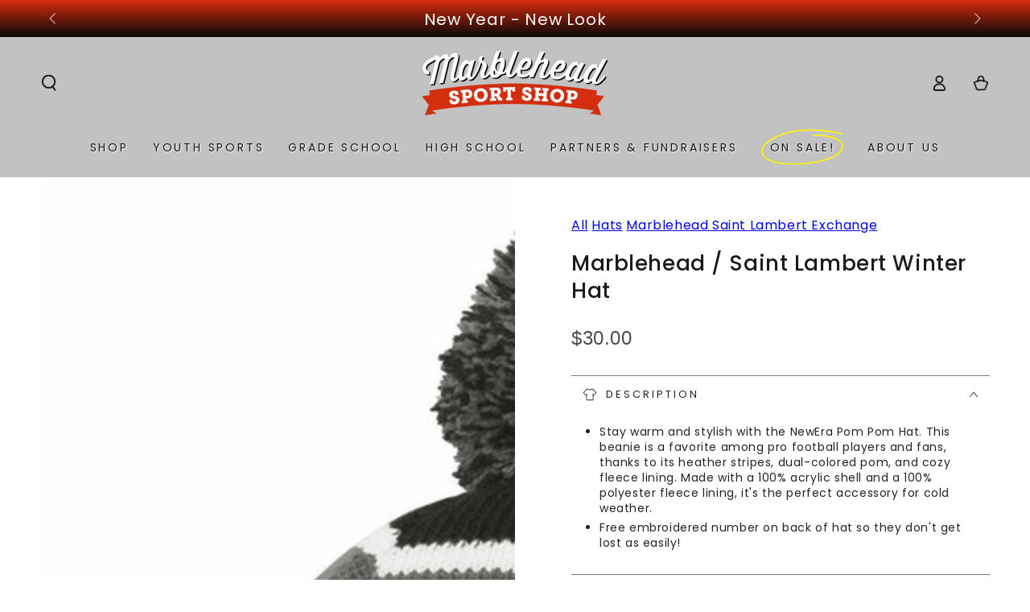

--- FILE ---
content_type: text/html; charset=utf-8
request_url: https://shop.marbleheadsportshop.com/products/marblehead-saint-lambert-winter-hat
body_size: 37575
content:
<!doctype html>
<html class="no-js" lang="en">
  <head>
<script async crossorigin fetchpriority="high" src="/cdn/shopifycloud/importmap-polyfill/es-modules-shim.2.4.0.js"></script>
<script src="//d1liekpayvooaz.cloudfront.net/apps/customizery/customizery.js?shop=marblehead-sport-shop.myshopify.com"></script>
    <meta charset="utf-8">
    <meta http-equiv="X-UA-Compatible" content="IE=edge">
    <meta name="viewport" content="width=device-width,initial-scale=1">
    <meta name="theme-color" content="">
    <link rel="canonical" href="https://shop.marbleheadsportshop.com/products/marblehead-saint-lambert-winter-hat">
    <link rel="preconnect" href="https://cdn.shopify.com" crossorigin><link rel="preconnect" href="https://fonts.shopifycdn.com" crossorigin><title>
      Marblehead / Saint Lambert Winter Hat
 &ndash; Marblehead Sport Shop</title><meta name="description" content="Stay warm and stylish with the NewEra Pom Pom Hat. This beanie is a favorite among pro football players and fans, thanks to its heather stripes, dual-colored pom, and cozy fleece lining. Made with a 100% acrylic shell and a 100% polyester fleece lining, it&#39;s the perfect accessory for cold weather. Free embroidered numb">

<meta property="og:site_name" content="Marblehead Sport Shop">
<meta property="og:url" content="https://shop.marbleheadsportshop.com/products/marblehead-saint-lambert-winter-hat">
<meta property="og:title" content="Marblehead / Saint Lambert Winter Hat">
<meta property="og:type" content="product">
<meta property="og:description" content="Stay warm and stylish with the NewEra Pom Pom Hat. This beanie is a favorite among pro football players and fans, thanks to its heather stripes, dual-colored pom, and cozy fleece lining. Made with a 100% acrylic shell and a 100% polyester fleece lining, it&#39;s the perfect accessory for cold weather. Free embroidered numb"><meta property="og:image" content="http://shop.marbleheadsportshop.com/cdn/shop/files/c196096cb39ca6be570a6f3b0ddd3655.jpg?v=1727209573">
  <meta property="og:image:secure_url" content="https://shop.marbleheadsportshop.com/cdn/shop/files/c196096cb39ca6be570a6f3b0ddd3655.jpg?v=1727209573">
  <meta property="og:image:width" content="1200">
  <meta property="og:image:height" content="1200"><meta property="og:price:amount" content="30.00">
  <meta property="og:price:currency" content="USD"><meta name="twitter:card" content="summary_large_image">
<meta name="twitter:title" content="Marblehead / Saint Lambert Winter Hat">
<meta name="twitter:description" content="Stay warm and stylish with the NewEra Pom Pom Hat. This beanie is a favorite among pro football players and fans, thanks to its heather stripes, dual-colored pom, and cozy fleece lining. Made with a 100% acrylic shell and a 100% polyester fleece lining, it&#39;s the perfect accessory for cold weather. Free embroidered numb">


    <script type="importmap">
      {
        "imports": {
          "mdl-scrollsnap": "//shop.marbleheadsportshop.com/cdn/shop/t/16/assets/scrollsnap.js?v=170600829773392310311746557740"
        }
      }
    </script>

    <script src="//shop.marbleheadsportshop.com/cdn/shop/t/16/assets/vendor-v4.js" defer="defer"></script>
    <script src="//shop.marbleheadsportshop.com/cdn/shop/t/16/assets/pubsub.js?v=64530984355039965911746557740" defer="defer"></script>
    <script src="//shop.marbleheadsportshop.com/cdn/shop/t/16/assets/global.js?v=145055488014789174341746557740" defer="defer"></script>
    <script src="//shop.marbleheadsportshop.com/cdn/shop/t/16/assets/modules-basis.js?v=7117348240208911571746557740" defer="defer"></script>

    <script>window.performance && window.performance.mark && window.performance.mark('shopify.content_for_header.start');</script><meta id="shopify-digital-wallet" name="shopify-digital-wallet" content="/3542646873/digital_wallets/dialog">
<meta name="shopify-checkout-api-token" content="f68f27e5234371111b6fac83f01dfb02">
<link rel="alternate" type="application/json+oembed" href="https://shop.marbleheadsportshop.com/products/marblehead-saint-lambert-winter-hat.oembed">
<script async="async" src="/checkouts/internal/preloads.js?locale=en-US"></script>
<link rel="preconnect" href="https://shop.app" crossorigin="anonymous">
<script async="async" src="https://shop.app/checkouts/internal/preloads.js?locale=en-US&shop_id=3542646873" crossorigin="anonymous"></script>
<script id="apple-pay-shop-capabilities" type="application/json">{"shopId":3542646873,"countryCode":"US","currencyCode":"USD","merchantCapabilities":["supports3DS"],"merchantId":"gid:\/\/shopify\/Shop\/3542646873","merchantName":"Marblehead Sport Shop","requiredBillingContactFields":["postalAddress","email"],"requiredShippingContactFields":["postalAddress","email"],"shippingType":"shipping","supportedNetworks":["visa","masterCard","amex","discover","elo","jcb"],"total":{"type":"pending","label":"Marblehead Sport Shop","amount":"1.00"},"shopifyPaymentsEnabled":true,"supportsSubscriptions":true}</script>
<script id="shopify-features" type="application/json">{"accessToken":"f68f27e5234371111b6fac83f01dfb02","betas":["rich-media-storefront-analytics"],"domain":"shop.marbleheadsportshop.com","predictiveSearch":true,"shopId":3542646873,"locale":"en"}</script>
<script>var Shopify = Shopify || {};
Shopify.shop = "marblehead-sport-shop.myshopify.com";
Shopify.locale = "en";
Shopify.currency = {"active":"USD","rate":"1.0"};
Shopify.country = "US";
Shopify.theme = {"name":"BY820","id":167566311732,"schema_name":"Be Yours","schema_version":"8.2.0","theme_store_id":1399,"role":"main"};
Shopify.theme.handle = "null";
Shopify.theme.style = {"id":null,"handle":null};
Shopify.cdnHost = "shop.marbleheadsportshop.com/cdn";
Shopify.routes = Shopify.routes || {};
Shopify.routes.root = "/";</script>
<script type="module">!function(o){(o.Shopify=o.Shopify||{}).modules=!0}(window);</script>
<script>!function(o){function n(){var o=[];function n(){o.push(Array.prototype.slice.apply(arguments))}return n.q=o,n}var t=o.Shopify=o.Shopify||{};t.loadFeatures=n(),t.autoloadFeatures=n()}(window);</script>
<script>
  window.ShopifyPay = window.ShopifyPay || {};
  window.ShopifyPay.apiHost = "shop.app\/pay";
  window.ShopifyPay.redirectState = null;
</script>
<script id="shop-js-analytics" type="application/json">{"pageType":"product"}</script>
<script defer="defer" async type="module" src="//shop.marbleheadsportshop.com/cdn/shopifycloud/shop-js/modules/v2/client.init-shop-cart-sync_WVOgQShq.en.esm.js"></script>
<script defer="defer" async type="module" src="//shop.marbleheadsportshop.com/cdn/shopifycloud/shop-js/modules/v2/chunk.common_C_13GLB1.esm.js"></script>
<script defer="defer" async type="module" src="//shop.marbleheadsportshop.com/cdn/shopifycloud/shop-js/modules/v2/chunk.modal_CLfMGd0m.esm.js"></script>
<script type="module">
  await import("//shop.marbleheadsportshop.com/cdn/shopifycloud/shop-js/modules/v2/client.init-shop-cart-sync_WVOgQShq.en.esm.js");
await import("//shop.marbleheadsportshop.com/cdn/shopifycloud/shop-js/modules/v2/chunk.common_C_13GLB1.esm.js");
await import("//shop.marbleheadsportshop.com/cdn/shopifycloud/shop-js/modules/v2/chunk.modal_CLfMGd0m.esm.js");

  window.Shopify.SignInWithShop?.initShopCartSync?.({"fedCMEnabled":true,"windoidEnabled":true});

</script>
<script>
  window.Shopify = window.Shopify || {};
  if (!window.Shopify.featureAssets) window.Shopify.featureAssets = {};
  window.Shopify.featureAssets['shop-js'] = {"shop-cart-sync":["modules/v2/client.shop-cart-sync_DuR37GeY.en.esm.js","modules/v2/chunk.common_C_13GLB1.esm.js","modules/v2/chunk.modal_CLfMGd0m.esm.js"],"init-fed-cm":["modules/v2/client.init-fed-cm_BucUoe6W.en.esm.js","modules/v2/chunk.common_C_13GLB1.esm.js","modules/v2/chunk.modal_CLfMGd0m.esm.js"],"shop-toast-manager":["modules/v2/client.shop-toast-manager_B0JfrpKj.en.esm.js","modules/v2/chunk.common_C_13GLB1.esm.js","modules/v2/chunk.modal_CLfMGd0m.esm.js"],"init-shop-cart-sync":["modules/v2/client.init-shop-cart-sync_WVOgQShq.en.esm.js","modules/v2/chunk.common_C_13GLB1.esm.js","modules/v2/chunk.modal_CLfMGd0m.esm.js"],"shop-button":["modules/v2/client.shop-button_B_U3bv27.en.esm.js","modules/v2/chunk.common_C_13GLB1.esm.js","modules/v2/chunk.modal_CLfMGd0m.esm.js"],"init-windoid":["modules/v2/client.init-windoid_DuP9q_di.en.esm.js","modules/v2/chunk.common_C_13GLB1.esm.js","modules/v2/chunk.modal_CLfMGd0m.esm.js"],"shop-cash-offers":["modules/v2/client.shop-cash-offers_BmULhtno.en.esm.js","modules/v2/chunk.common_C_13GLB1.esm.js","modules/v2/chunk.modal_CLfMGd0m.esm.js"],"pay-button":["modules/v2/client.pay-button_CrPSEbOK.en.esm.js","modules/v2/chunk.common_C_13GLB1.esm.js","modules/v2/chunk.modal_CLfMGd0m.esm.js"],"init-customer-accounts":["modules/v2/client.init-customer-accounts_jNk9cPYQ.en.esm.js","modules/v2/client.shop-login-button_DJ5ldayH.en.esm.js","modules/v2/chunk.common_C_13GLB1.esm.js","modules/v2/chunk.modal_CLfMGd0m.esm.js"],"avatar":["modules/v2/client.avatar_BTnouDA3.en.esm.js"],"checkout-modal":["modules/v2/client.checkout-modal_pBPyh9w8.en.esm.js","modules/v2/chunk.common_C_13GLB1.esm.js","modules/v2/chunk.modal_CLfMGd0m.esm.js"],"init-shop-for-new-customer-accounts":["modules/v2/client.init-shop-for-new-customer-accounts_BUoCy7a5.en.esm.js","modules/v2/client.shop-login-button_DJ5ldayH.en.esm.js","modules/v2/chunk.common_C_13GLB1.esm.js","modules/v2/chunk.modal_CLfMGd0m.esm.js"],"init-customer-accounts-sign-up":["modules/v2/client.init-customer-accounts-sign-up_CnczCz9H.en.esm.js","modules/v2/client.shop-login-button_DJ5ldayH.en.esm.js","modules/v2/chunk.common_C_13GLB1.esm.js","modules/v2/chunk.modal_CLfMGd0m.esm.js"],"init-shop-email-lookup-coordinator":["modules/v2/client.init-shop-email-lookup-coordinator_CzjY5t9o.en.esm.js","modules/v2/chunk.common_C_13GLB1.esm.js","modules/v2/chunk.modal_CLfMGd0m.esm.js"],"shop-follow-button":["modules/v2/client.shop-follow-button_CsYC63q7.en.esm.js","modules/v2/chunk.common_C_13GLB1.esm.js","modules/v2/chunk.modal_CLfMGd0m.esm.js"],"shop-login-button":["modules/v2/client.shop-login-button_DJ5ldayH.en.esm.js","modules/v2/chunk.common_C_13GLB1.esm.js","modules/v2/chunk.modal_CLfMGd0m.esm.js"],"shop-login":["modules/v2/client.shop-login_B9ccPdmx.en.esm.js","modules/v2/chunk.common_C_13GLB1.esm.js","modules/v2/chunk.modal_CLfMGd0m.esm.js"],"lead-capture":["modules/v2/client.lead-capture_D0K_KgYb.en.esm.js","modules/v2/chunk.common_C_13GLB1.esm.js","modules/v2/chunk.modal_CLfMGd0m.esm.js"],"payment-terms":["modules/v2/client.payment-terms_BWmiNN46.en.esm.js","modules/v2/chunk.common_C_13GLB1.esm.js","modules/v2/chunk.modal_CLfMGd0m.esm.js"]};
</script>
<script>(function() {
  var isLoaded = false;
  function asyncLoad() {
    if (isLoaded) return;
    isLoaded = true;
    var urls = ["\/\/d1liekpayvooaz.cloudfront.net\/apps\/customizery\/customizery.js?shop=marblehead-sport-shop.myshopify.com"];
    for (var i = 0; i < urls.length; i++) {
      var s = document.createElement('script');
      s.type = 'text/javascript';
      s.async = true;
      s.src = urls[i];
      var x = document.getElementsByTagName('script')[0];
      x.parentNode.insertBefore(s, x);
    }
  };
  if(window.attachEvent) {
    window.attachEvent('onload', asyncLoad);
  } else {
    window.addEventListener('load', asyncLoad, false);
  }
})();</script>
<script id="__st">var __st={"a":3542646873,"offset":-18000,"reqid":"20c78871-320c-4320-abab-9082c5b6eff0-1769637094","pageurl":"shop.marbleheadsportshop.com\/products\/marblehead-saint-lambert-winter-hat","u":"36310131515c","p":"product","rtyp":"product","rid":8091911946548};</script>
<script>window.ShopifyPaypalV4VisibilityTracking = true;</script>
<script id="captcha-bootstrap">!function(){'use strict';const t='contact',e='account',n='new_comment',o=[[t,t],['blogs',n],['comments',n],[t,'customer']],c=[[e,'customer_login'],[e,'guest_login'],[e,'recover_customer_password'],[e,'create_customer']],r=t=>t.map((([t,e])=>`form[action*='/${t}']:not([data-nocaptcha='true']) input[name='form_type'][value='${e}']`)).join(','),a=t=>()=>t?[...document.querySelectorAll(t)].map((t=>t.form)):[];function s(){const t=[...o],e=r(t);return a(e)}const i='password',u='form_key',d=['recaptcha-v3-token','g-recaptcha-response','h-captcha-response',i],f=()=>{try{return window.sessionStorage}catch{return}},m='__shopify_v',_=t=>t.elements[u];function p(t,e,n=!1){try{const o=window.sessionStorage,c=JSON.parse(o.getItem(e)),{data:r}=function(t){const{data:e,action:n}=t;return t[m]||n?{data:e,action:n}:{data:t,action:n}}(c);for(const[e,n]of Object.entries(r))t.elements[e]&&(t.elements[e].value=n);n&&o.removeItem(e)}catch(o){console.error('form repopulation failed',{error:o})}}const l='form_type',E='cptcha';function T(t){t.dataset[E]=!0}const w=window,h=w.document,L='Shopify',v='ce_forms',y='captcha';let A=!1;((t,e)=>{const n=(g='f06e6c50-85a8-45c8-87d0-21a2b65856fe',I='https://cdn.shopify.com/shopifycloud/storefront-forms-hcaptcha/ce_storefront_forms_captcha_hcaptcha.v1.5.2.iife.js',D={infoText:'Protected by hCaptcha',privacyText:'Privacy',termsText:'Terms'},(t,e,n)=>{const o=w[L][v],c=o.bindForm;if(c)return c(t,g,e,D).then(n);var r;o.q.push([[t,g,e,D],n]),r=I,A||(h.body.append(Object.assign(h.createElement('script'),{id:'captcha-provider',async:!0,src:r})),A=!0)});var g,I,D;w[L]=w[L]||{},w[L][v]=w[L][v]||{},w[L][v].q=[],w[L][y]=w[L][y]||{},w[L][y].protect=function(t,e){n(t,void 0,e),T(t)},Object.freeze(w[L][y]),function(t,e,n,w,h,L){const[v,y,A,g]=function(t,e,n){const i=e?o:[],u=t?c:[],d=[...i,...u],f=r(d),m=r(i),_=r(d.filter((([t,e])=>n.includes(e))));return[a(f),a(m),a(_),s()]}(w,h,L),I=t=>{const e=t.target;return e instanceof HTMLFormElement?e:e&&e.form},D=t=>v().includes(t);t.addEventListener('submit',(t=>{const e=I(t);if(!e)return;const n=D(e)&&!e.dataset.hcaptchaBound&&!e.dataset.recaptchaBound,o=_(e),c=g().includes(e)&&(!o||!o.value);(n||c)&&t.preventDefault(),c&&!n&&(function(t){try{if(!f())return;!function(t){const e=f();if(!e)return;const n=_(t);if(!n)return;const o=n.value;o&&e.removeItem(o)}(t);const e=Array.from(Array(32),(()=>Math.random().toString(36)[2])).join('');!function(t,e){_(t)||t.append(Object.assign(document.createElement('input'),{type:'hidden',name:u})),t.elements[u].value=e}(t,e),function(t,e){const n=f();if(!n)return;const o=[...t.querySelectorAll(`input[type='${i}']`)].map((({name:t})=>t)),c=[...d,...o],r={};for(const[a,s]of new FormData(t).entries())c.includes(a)||(r[a]=s);n.setItem(e,JSON.stringify({[m]:1,action:t.action,data:r}))}(t,e)}catch(e){console.error('failed to persist form',e)}}(e),e.submit())}));const S=(t,e)=>{t&&!t.dataset[E]&&(n(t,e.some((e=>e===t))),T(t))};for(const o of['focusin','change'])t.addEventListener(o,(t=>{const e=I(t);D(e)&&S(e,y())}));const B=e.get('form_key'),M=e.get(l),P=B&&M;t.addEventListener('DOMContentLoaded',(()=>{const t=y();if(P)for(const e of t)e.elements[l].value===M&&p(e,B);[...new Set([...A(),...v().filter((t=>'true'===t.dataset.shopifyCaptcha))])].forEach((e=>S(e,t)))}))}(h,new URLSearchParams(w.location.search),n,t,e,['guest_login'])})(!0,!0)}();</script>
<script integrity="sha256-4kQ18oKyAcykRKYeNunJcIwy7WH5gtpwJnB7kiuLZ1E=" data-source-attribution="shopify.loadfeatures" defer="defer" src="//shop.marbleheadsportshop.com/cdn/shopifycloud/storefront/assets/storefront/load_feature-a0a9edcb.js" crossorigin="anonymous"></script>
<script crossorigin="anonymous" defer="defer" src="//shop.marbleheadsportshop.com/cdn/shopifycloud/storefront/assets/shopify_pay/storefront-65b4c6d7.js?v=20250812"></script>
<script data-source-attribution="shopify.dynamic_checkout.dynamic.init">var Shopify=Shopify||{};Shopify.PaymentButton=Shopify.PaymentButton||{isStorefrontPortableWallets:!0,init:function(){window.Shopify.PaymentButton.init=function(){};var t=document.createElement("script");t.src="https://shop.marbleheadsportshop.com/cdn/shopifycloud/portable-wallets/latest/portable-wallets.en.js",t.type="module",document.head.appendChild(t)}};
</script>
<script data-source-attribution="shopify.dynamic_checkout.buyer_consent">
  function portableWalletsHideBuyerConsent(e){var t=document.getElementById("shopify-buyer-consent"),n=document.getElementById("shopify-subscription-policy-button");t&&n&&(t.classList.add("hidden"),t.setAttribute("aria-hidden","true"),n.removeEventListener("click",e))}function portableWalletsShowBuyerConsent(e){var t=document.getElementById("shopify-buyer-consent"),n=document.getElementById("shopify-subscription-policy-button");t&&n&&(t.classList.remove("hidden"),t.removeAttribute("aria-hidden"),n.addEventListener("click",e))}window.Shopify?.PaymentButton&&(window.Shopify.PaymentButton.hideBuyerConsent=portableWalletsHideBuyerConsent,window.Shopify.PaymentButton.showBuyerConsent=portableWalletsShowBuyerConsent);
</script>
<script data-source-attribution="shopify.dynamic_checkout.cart.bootstrap">document.addEventListener("DOMContentLoaded",(function(){function t(){return document.querySelector("shopify-accelerated-checkout-cart, shopify-accelerated-checkout")}if(t())Shopify.PaymentButton.init();else{new MutationObserver((function(e,n){t()&&(Shopify.PaymentButton.init(),n.disconnect())})).observe(document.body,{childList:!0,subtree:!0})}}));
</script>
<link id="shopify-accelerated-checkout-styles" rel="stylesheet" media="screen" href="https://shop.marbleheadsportshop.com/cdn/shopifycloud/portable-wallets/latest/accelerated-checkout-backwards-compat.css" crossorigin="anonymous">
<style id="shopify-accelerated-checkout-cart">
        #shopify-buyer-consent {
  margin-top: 1em;
  display: inline-block;
  width: 100%;
}

#shopify-buyer-consent.hidden {
  display: none;
}

#shopify-subscription-policy-button {
  background: none;
  border: none;
  padding: 0;
  text-decoration: underline;
  font-size: inherit;
  cursor: pointer;
}

#shopify-subscription-policy-button::before {
  box-shadow: none;
}

      </style>
<script id="sections-script" data-sections="header" defer="defer" src="//shop.marbleheadsportshop.com/cdn/shop/t/16/compiled_assets/scripts.js?v=834"></script>
<script>window.performance && window.performance.mark && window.performance.mark('shopify.content_for_header.end');</script>
<style data-shopify>@font-face {
  font-family: Poppins;
  font-weight: 400;
  font-style: normal;
  font-display: swap;
  src: url("//shop.marbleheadsportshop.com/cdn/fonts/poppins/poppins_n4.0ba78fa5af9b0e1a374041b3ceaadf0a43b41362.woff2") format("woff2"),
       url("//shop.marbleheadsportshop.com/cdn/fonts/poppins/poppins_n4.214741a72ff2596839fc9760ee7a770386cf16ca.woff") format("woff");
}

  @font-face {
  font-family: Poppins;
  font-weight: 600;
  font-style: normal;
  font-display: swap;
  src: url("//shop.marbleheadsportshop.com/cdn/fonts/poppins/poppins_n6.aa29d4918bc243723d56b59572e18228ed0786f6.woff2") format("woff2"),
       url("//shop.marbleheadsportshop.com/cdn/fonts/poppins/poppins_n6.5f815d845fe073750885d5b7e619ee00e8111208.woff") format("woff");
}

  @font-face {
  font-family: Poppins;
  font-weight: 400;
  font-style: italic;
  font-display: swap;
  src: url("//shop.marbleheadsportshop.com/cdn/fonts/poppins/poppins_i4.846ad1e22474f856bd6b81ba4585a60799a9f5d2.woff2") format("woff2"),
       url("//shop.marbleheadsportshop.com/cdn/fonts/poppins/poppins_i4.56b43284e8b52fc64c1fd271f289a39e8477e9ec.woff") format("woff");
}

  @font-face {
  font-family: Poppins;
  font-weight: 600;
  font-style: italic;
  font-display: swap;
  src: url("//shop.marbleheadsportshop.com/cdn/fonts/poppins/poppins_i6.bb8044d6203f492888d626dafda3c2999253e8e9.woff2") format("woff2"),
       url("//shop.marbleheadsportshop.com/cdn/fonts/poppins/poppins_i6.e233dec1a61b1e7dead9f920159eda42280a02c3.woff") format("woff");
}

  @font-face {
  font-family: Poppins;
  font-weight: 500;
  font-style: normal;
  font-display: swap;
  src: url("//shop.marbleheadsportshop.com/cdn/fonts/poppins/poppins_n5.ad5b4b72b59a00358afc706450c864c3c8323842.woff2") format("woff2"),
       url("//shop.marbleheadsportshop.com/cdn/fonts/poppins/poppins_n5.33757fdf985af2d24b32fcd84c9a09224d4b2c39.woff") format("woff");
}

  @font-face {
  font-family: Poppins;
  font-weight: 600;
  font-style: normal;
  font-display: swap;
  src: url("//shop.marbleheadsportshop.com/cdn/fonts/poppins/poppins_n6.aa29d4918bc243723d56b59572e18228ed0786f6.woff2") format("woff2"),
       url("//shop.marbleheadsportshop.com/cdn/fonts/poppins/poppins_n6.5f815d845fe073750885d5b7e619ee00e8111208.woff") format("woff");
}


  :root {
    --font-body-family: Poppins, sans-serif;
    --font-body-style: normal;
    --font-body-weight: 400;

    --font-heading-family: Poppins, sans-serif;
    --font-heading-style: normal;
    --font-heading-weight: 500;

    --font-body-scale: 1.0;
    --font-heading-scale: 0.95;

    --font-navigation-family: var(--font-body-family);
    --font-navigation-size: 14px;
    --font-navigation-weight: var(--font-body-weight);
    --font-button-family: var(--font-body-family);
    --font-button-size: 14px;
    --font-button-baseline: 0.2rem;
    --font-price-family: var(--font-body-family);
    --font-price-scale: var(--font-body-scale);

    --color-base-text: 33, 35, 38;
    --color-base-background: 255, 255, 255;
    --color-base-solid-button-labels: 255, 255, 255;
    --color-base-outline-button-labels: 33, 35, 38;
    --color-base-accent: 26, 27, 24;
    --color-base-heading: 26, 27, 24;
    --color-base-border: 123, 124, 124;
    --color-placeholder: 243, 243, 243;
    --color-overlay: 33, 35, 38;
    --color-keyboard-focus: 135, 173, 245;
    --color-shadow: 168, 232, 226;
    --shadow-opacity: 1;

    --color-background-dark: 235, 235, 235;
    --color-price: #1a1b18;
    --color-sale-price: #d72c0d;
    --color-sale-badge-background: #d72c0d;
    --color-reviews: #ffb503;
    --color-critical: #d72c0d;
    --color-success: #008060;
    --color-highlight: 187, 255, 0;

    --payment-terms-background-color: #ffffff;
    --page-width: 160rem;
    --page-width-margin: 0rem;

    --card-color-scheme: var(--color-placeholder);
    --card-text-alignment: start;
    --card-flex-alignment: flex-start;
    --card-image-padding: 0px;
    --card-border-width: 0px;
    --card-radius: 0px;
    --card-shadow-horizontal-offset: 0px;
    --card-shadow-vertical-offset: 0px;
    
    --button-radius: 0px;
    --button-border-width: 1px;
    --button-shadow-horizontal-offset: 0px;
    --button-shadow-vertical-offset: 0px;

    --spacing-sections-desktop: 0px;
    --spacing-sections-mobile: 0px;

    --gradient-free-ship-progress: linear-gradient(325deg,#F9423A 0,#F1E04D 100%);
    --gradient-free-ship-complete: linear-gradient(325deg, #049cff 0, #35ee7a 100%);

    --plabel-price-tag-color: #000000;
    --plabel-price-tag-background: #d1d5db;
    --plabel-price-tag-height: 2.5rem;

    --swatch-outline-color: #f4f6f8;
  }

  *,
  *::before,
  *::after {
    box-sizing: inherit;
  }

  html {
    box-sizing: border-box;
    font-size: calc(var(--font-body-scale) * 62.5%);
    height: 100%;
  }

  body {
    min-height: 100%;
    margin: 0;
    font-size: 1.5rem;
    letter-spacing: 0.06rem;
    line-height: calc(1 + 0.8 / var(--font-body-scale));
    font-family: var(--font-body-family);
    font-style: var(--font-body-style);
    font-weight: var(--font-body-weight);
  }

  @media screen and (min-width: 750px) {
    body {
      font-size: 1.6rem;
    }
  }</style><link href="//shop.marbleheadsportshop.com/cdn/shop/t/16/assets/base.css?v=89840989558274669521746557739" rel="stylesheet" type="text/css" media="all" /><link rel="stylesheet" href="//shop.marbleheadsportshop.com/cdn/shop/t/16/assets/apps.css?v=58555770612562691921746557739" media="print" fetchpriority="low" onload="this.media='all'"><link rel="preload" as="font" href="//shop.marbleheadsportshop.com/cdn/fonts/poppins/poppins_n4.0ba78fa5af9b0e1a374041b3ceaadf0a43b41362.woff2" type="font/woff2" crossorigin><link rel="preload" as="font" href="//shop.marbleheadsportshop.com/cdn/fonts/poppins/poppins_n5.ad5b4b72b59a00358afc706450c864c3c8323842.woff2" type="font/woff2" crossorigin><link rel="stylesheet" href="//shop.marbleheadsportshop.com/cdn/shop/t/16/assets/component-predictive-search.css?v=94320327991181004901746557739" media="print" onload="this.media='all'"><link rel="stylesheet" href="//shop.marbleheadsportshop.com/cdn/shop/t/16/assets/component-color-swatches.css?v=147375175252346861151746557739" media="print" onload="this.media='all'"><script>
  document.documentElement.classList.replace('no-js', 'js');

  window.theme = window.theme || {};

  theme.routes = {
    root_url: '/',
    cart_url: '/cart',
    cart_add_url: '/cart/add',
    cart_change_url: '/cart/change',
    cart_update_url: '/cart/update',
    search_url: '/search',
    predictive_search_url: '/search/suggest'
  };

  theme.cartStrings = {
    error: `There was an error while updating your cart. Please try again.`,
    quantityError: `You can only add [quantity] of this item to your cart.`
  };

  theme.variantStrings = {
    addToCart: `Add to cart`,
    soldOut: `Call Or Text For Info`,
    unavailable: `Unavailable`,
    preOrder: `Pre-order`
  };

  theme.accessibilityStrings = {
    imageAvailable: `Image [index] is now available in gallery view`,
    shareSuccess: `Link copied to clipboard!`
  }

  theme.dateStrings = {
    d: `D`,
    day: `Day`,
    days: `Days`,
    hour: `Hour`,
    hours: `Hours`,
    minute: `Min`,
    minutes: `Mins`,
    second: `Sec`,
    seconds: `Secs`
  };theme.shopSettings = {
    moneyFormat: "${{amount}}",
    isoCode: "USD",
    cartDrawer: true,
    currencyCode: false,
    giftwrapRate: 'product'
  };

  theme.settings = {
    themeName: 'Be Yours',
    themeVersion: '8.2.0',
    agencyId: ''
  };

  /*! (c) Andrea Giammarchi @webreflection ISC */
  !function(){"use strict";var e=function(e,t){var n=function(e){for(var t=0,n=e.length;t<n;t++)r(e[t])},r=function(e){var t=e.target,n=e.attributeName,r=e.oldValue;t.attributeChangedCallback(n,r,t.getAttribute(n))};return function(o,a){var l=o.constructor.observedAttributes;return l&&e(a).then((function(){new t(n).observe(o,{attributes:!0,attributeOldValue:!0,attributeFilter:l});for(var e=0,a=l.length;e<a;e++)o.hasAttribute(l[e])&&r({target:o,attributeName:l[e],oldValue:null})})),o}};function t(e,t){(null==t||t>e.length)&&(t=e.length);for(var n=0,r=new Array(t);n<t;n++)r[n]=e[n];return r}function n(e,n){var r="undefined"!=typeof Symbol&&e[Symbol.iterator]||e["@@iterator"];if(!r){if(Array.isArray(e)||(r=function(e,n){if(e){if("string"==typeof e)return t(e,n);var r=Object.prototype.toString.call(e).slice(8,-1);return"Object"===r&&e.constructor&&(r=e.constructor.name),"Map"===r||"Set"===r?Array.from(e):"Arguments"===r||/^(?:Ui|I)nt(?:8|16|32)(?:Clamped)?Array$/.test(r)?t(e,n):void 0}}(e))||n&&e&&"number"==typeof e.length){r&&(e=r);var o=0,a=function(){};return{s:a,n:function(){return o>=e.length?{done:!0}:{done:!1,value:e[o++]}},e:function(e){throw e},f:a}}throw new TypeError("Invalid attempt to iterate non-iterable instance.\nIn order to be iterable, non-array objects must have a [Symbol.iterator]() method.")}var l,i=!0,u=!1;return{s:function(){r=r.call(e)},n:function(){var e=r.next();return i=e.done,e},e:function(e){u=!0,l=e},f:function(){try{i||null==r.return||r.return()}finally{if(u)throw l}}}}
  /*! (c) Andrea Giammarchi - ISC */var r=!0,o=!1,a="querySelectorAll",l="querySelectorAll",i=self,u=i.document,c=i.Element,s=i.MutationObserver,f=i.Set,d=i.WeakMap,h=function(e){return l in e},v=[].filter,g=function(e){var t=new d,i=function(n,r){var o;if(r)for(var a,l=function(e){return e.matches||e.webkitMatchesSelector||e.msMatchesSelector}(n),i=0,u=p.length;i<u;i++)l.call(n,a=p[i])&&(t.has(n)||t.set(n,new f),(o=t.get(n)).has(a)||(o.add(a),e.handle(n,r,a)));else t.has(n)&&(o=t.get(n),t.delete(n),o.forEach((function(t){e.handle(n,r,t)})))},g=function(e){for(var t=!(arguments.length>1&&void 0!==arguments[1])||arguments[1],n=0,r=e.length;n<r;n++)i(e[n],t)},p=e.query,y=e.root||u,m=function(e){var t=arguments.length>1&&void 0!==arguments[1]?arguments[1]:document,l=arguments.length>2&&void 0!==arguments[2]?arguments[2]:MutationObserver,i=arguments.length>3&&void 0!==arguments[3]?arguments[3]:["*"],u=function t(o,l,i,u,c,s){var f,d=n(o);try{for(d.s();!(f=d.n()).done;){var h=f.value;(s||a in h)&&(c?i.has(h)||(i.add(h),u.delete(h),e(h,c)):u.has(h)||(u.add(h),i.delete(h),e(h,c)),s||t(h[a](l),l,i,u,c,r))}}catch(e){d.e(e)}finally{d.f()}},c=new l((function(e){if(i.length){var t,a=i.join(","),l=new Set,c=new Set,s=n(e);try{for(s.s();!(t=s.n()).done;){var f=t.value,d=f.addedNodes,h=f.removedNodes;u(h,a,l,c,o,o),u(d,a,l,c,r,o)}}catch(e){s.e(e)}finally{s.f()}}})),s=c.observe;return(c.observe=function(e){return s.call(c,e,{subtree:r,childList:r})})(t),c}(i,y,s,p),b=c.prototype.attachShadow;return b&&(c.prototype.attachShadow=function(e){var t=b.call(this,e);return m.observe(t),t}),p.length&&g(y[l](p)),{drop:function(e){for(var n=0,r=e.length;n<r;n++)t.delete(e[n])},flush:function(){for(var e=m.takeRecords(),t=0,n=e.length;t<n;t++)g(v.call(e[t].removedNodes,h),!1),g(v.call(e[t].addedNodes,h),!0)},observer:m,parse:g}},p=self,y=p.document,m=p.Map,b=p.MutationObserver,w=p.Object,E=p.Set,S=p.WeakMap,A=p.Element,M=p.HTMLElement,O=p.Node,N=p.Error,C=p.TypeError,T=p.Reflect,q=w.defineProperty,I=w.keys,D=w.getOwnPropertyNames,L=w.setPrototypeOf,P=!self.customElements,k=function(e){for(var t=I(e),n=[],r=t.length,o=0;o<r;o++)n[o]=e[t[o]],delete e[t[o]];return function(){for(var o=0;o<r;o++)e[t[o]]=n[o]}};if(P){var x=function(){var e=this.constructor;if(!$.has(e))throw new C("Illegal constructor");var t=$.get(e);if(W)return z(W,t);var n=H.call(y,t);return z(L(n,e.prototype),t)},H=y.createElement,$=new m,_=new m,j=new m,R=new m,V=[],U=g({query:V,handle:function(e,t,n){var r=j.get(n);if(t&&!r.isPrototypeOf(e)){var o=k(e);W=L(e,r);try{new r.constructor}finally{W=null,o()}}var a="".concat(t?"":"dis","connectedCallback");a in r&&e[a]()}}).parse,W=null,F=function(e){if(!_.has(e)){var t,n=new Promise((function(e){t=e}));_.set(e,{$:n,_:t})}return _.get(e).$},z=e(F,b);q(self,"customElements",{configurable:!0,value:{define:function(e,t){if(R.has(e))throw new N('the name "'.concat(e,'" has already been used with this registry'));$.set(t,e),j.set(e,t.prototype),R.set(e,t),V.push(e),F(e).then((function(){U(y.querySelectorAll(e))})),_.get(e)._(t)},get:function(e){return R.get(e)},whenDefined:F}}),q(x.prototype=M.prototype,"constructor",{value:x}),q(self,"HTMLElement",{configurable:!0,value:x}),q(y,"createElement",{configurable:!0,value:function(e,t){var n=t&&t.is,r=n?R.get(n):R.get(e);return r?new r:H.call(y,e)}}),"isConnected"in O.prototype||q(O.prototype,"isConnected",{configurable:!0,get:function(){return!(this.ownerDocument.compareDocumentPosition(this)&this.DOCUMENT_POSITION_DISCONNECTED)}})}else if(P=!self.customElements.get("extends-li"))try{var B=function e(){return self.Reflect.construct(HTMLLIElement,[],e)};B.prototype=HTMLLIElement.prototype;var G="extends-li";self.customElements.define("extends-li",B,{extends:"li"}),P=y.createElement("li",{is:G}).outerHTML.indexOf(G)<0;var J=self.customElements,K=J.get,Q=J.whenDefined;q(self.customElements,"whenDefined",{configurable:!0,value:function(e){var t=this;return Q.call(this,e).then((function(n){return n||K.call(t,e)}))}})}catch(e){}if(P){var X=function(e){var t=ae.get(e);ve(t.querySelectorAll(this),e.isConnected)},Y=self.customElements,Z=y.createElement,ee=Y.define,te=Y.get,ne=Y.upgrade,re=T||{construct:function(e){return e.call(this)}},oe=re.construct,ae=new S,le=new E,ie=new m,ue=new m,ce=new m,se=new m,fe=[],de=[],he=function(e){return se.get(e)||te.call(Y,e)},ve=g({query:de,handle:function(e,t,n){var r=ce.get(n);if(t&&!r.isPrototypeOf(e)){var o=k(e);be=L(e,r);try{new r.constructor}finally{be=null,o()}}var a="".concat(t?"":"dis","connectedCallback");a in r&&e[a]()}}).parse,ge=g({query:fe,handle:function(e,t){ae.has(e)&&(t?le.add(e):le.delete(e),de.length&&X.call(de,e))}}).parse,pe=A.prototype.attachShadow;pe&&(A.prototype.attachShadow=function(e){var t=pe.call(this,e);return ae.set(this,t),t});var ye=function(e){if(!ue.has(e)){var t,n=new Promise((function(e){t=e}));ue.set(e,{$:n,_:t})}return ue.get(e).$},me=e(ye,b),be=null;D(self).filter((function(e){return/^HTML.*Element$/.test(e)})).forEach((function(e){var t=self[e];function n(){var e=this.constructor;if(!ie.has(e))throw new C("Illegal constructor");var n=ie.get(e),r=n.is,o=n.tag;if(r){if(be)return me(be,r);var a=Z.call(y,o);return a.setAttribute("is",r),me(L(a,e.prototype),r)}return oe.call(this,t,[],e)}q(n.prototype=t.prototype,"constructor",{value:n}),q(self,e,{value:n})})),q(y,"createElement",{configurable:!0,value:function(e,t){var n=t&&t.is;if(n){var r=se.get(n);if(r&&ie.get(r).tag===e)return new r}var o=Z.call(y,e);return n&&o.setAttribute("is",n),o}}),q(Y,"get",{configurable:!0,value:he}),q(Y,"whenDefined",{configurable:!0,value:ye}),q(Y,"upgrade",{configurable:!0,value:function(e){var t=e.getAttribute("is");if(t){var n=se.get(t);if(n)return void me(L(e,n.prototype),t)}ne.call(Y,e)}}),q(Y,"define",{configurable:!0,value:function(e,t,n){if(he(e))throw new N("'".concat(e,"' has already been defined as a custom element"));var r,o=n&&n.extends;ie.set(t,o?{is:e,tag:o}:{is:"",tag:e}),o?(r="".concat(o,'[is="').concat(e,'"]'),ce.set(r,t.prototype),se.set(e,t),de.push(r)):(ee.apply(Y,arguments),fe.push(r=e)),ye(e).then((function(){o?(ve(y.querySelectorAll(r)),le.forEach(X,[r])):ge(y.querySelectorAll(r))})),ue.get(e)._(t)}})}}();
</script>
<script>
  // Create "window.Shoppad.apps.infiniteoptions" object if it doesn't already exist
  "Shoppad.apps.infiniteoptions".split(".").reduce(function(o, x) { if (!o[x]) {o[x] ={};} return o[x] }, window);

  // Define beforeReady callback
  window.Shoppad.apps.infiniteoptions.beforeReady = function(subscribe) {
    subscribe('appLoad', function(event) {
      window.Shoppad.$('#infiniteoptions-container input:checked').parent().addClass('selected');

      window.Shoppad.$('#infiniteoptions-container span label').click(function () {
        window.Shoppad.$('#infiniteoptions-container span label').removeClass('selected');
        window.Shoppad.$('#infiniteoptions-container input:checked').parent().addClass('selected');
      });
    });
  };
</script>  <script src="https://cdn.shopify.com/extensions/019b0a96-b069-7247-9cc9-7ef7ca36f272/customizery-production-app-26/assets/app-block-price.js" type="text/javascript" defer="defer"></script>
<link href="https://monorail-edge.shopifysvc.com" rel="dns-prefetch">
<script>(function(){if ("sendBeacon" in navigator && "performance" in window) {try {var session_token_from_headers = performance.getEntriesByType('navigation')[0].serverTiming.find(x => x.name == '_s').description;} catch {var session_token_from_headers = undefined;}var session_cookie_matches = document.cookie.match(/_shopify_s=([^;]*)/);var session_token_from_cookie = session_cookie_matches && session_cookie_matches.length === 2 ? session_cookie_matches[1] : "";var session_token = session_token_from_headers || session_token_from_cookie || "";function handle_abandonment_event(e) {var entries = performance.getEntries().filter(function(entry) {return /monorail-edge.shopifysvc.com/.test(entry.name);});if (!window.abandonment_tracked && entries.length === 0) {window.abandonment_tracked = true;var currentMs = Date.now();var navigation_start = performance.timing.navigationStart;var payload = {shop_id: 3542646873,url: window.location.href,navigation_start,duration: currentMs - navigation_start,session_token,page_type: "product"};window.navigator.sendBeacon("https://monorail-edge.shopifysvc.com/v1/produce", JSON.stringify({schema_id: "online_store_buyer_site_abandonment/1.1",payload: payload,metadata: {event_created_at_ms: currentMs,event_sent_at_ms: currentMs}}));}}window.addEventListener('pagehide', handle_abandonment_event);}}());</script>
<script id="web-pixels-manager-setup">(function e(e,d,r,n,o){if(void 0===o&&(o={}),!Boolean(null===(a=null===(i=window.Shopify)||void 0===i?void 0:i.analytics)||void 0===a?void 0:a.replayQueue)){var i,a;window.Shopify=window.Shopify||{};var t=window.Shopify;t.analytics=t.analytics||{};var s=t.analytics;s.replayQueue=[],s.publish=function(e,d,r){return s.replayQueue.push([e,d,r]),!0};try{self.performance.mark("wpm:start")}catch(e){}var l=function(){var e={modern:/Edge?\/(1{2}[4-9]|1[2-9]\d|[2-9]\d{2}|\d{4,})\.\d+(\.\d+|)|Firefox\/(1{2}[4-9]|1[2-9]\d|[2-9]\d{2}|\d{4,})\.\d+(\.\d+|)|Chrom(ium|e)\/(9{2}|\d{3,})\.\d+(\.\d+|)|(Maci|X1{2}).+ Version\/(15\.\d+|(1[6-9]|[2-9]\d|\d{3,})\.\d+)([,.]\d+|)( \(\w+\)|)( Mobile\/\w+|) Safari\/|Chrome.+OPR\/(9{2}|\d{3,})\.\d+\.\d+|(CPU[ +]OS|iPhone[ +]OS|CPU[ +]iPhone|CPU IPhone OS|CPU iPad OS)[ +]+(15[._]\d+|(1[6-9]|[2-9]\d|\d{3,})[._]\d+)([._]\d+|)|Android:?[ /-](13[3-9]|1[4-9]\d|[2-9]\d{2}|\d{4,})(\.\d+|)(\.\d+|)|Android.+Firefox\/(13[5-9]|1[4-9]\d|[2-9]\d{2}|\d{4,})\.\d+(\.\d+|)|Android.+Chrom(ium|e)\/(13[3-9]|1[4-9]\d|[2-9]\d{2}|\d{4,})\.\d+(\.\d+|)|SamsungBrowser\/([2-9]\d|\d{3,})\.\d+/,legacy:/Edge?\/(1[6-9]|[2-9]\d|\d{3,})\.\d+(\.\d+|)|Firefox\/(5[4-9]|[6-9]\d|\d{3,})\.\d+(\.\d+|)|Chrom(ium|e)\/(5[1-9]|[6-9]\d|\d{3,})\.\d+(\.\d+|)([\d.]+$|.*Safari\/(?![\d.]+ Edge\/[\d.]+$))|(Maci|X1{2}).+ Version\/(10\.\d+|(1[1-9]|[2-9]\d|\d{3,})\.\d+)([,.]\d+|)( \(\w+\)|)( Mobile\/\w+|) Safari\/|Chrome.+OPR\/(3[89]|[4-9]\d|\d{3,})\.\d+\.\d+|(CPU[ +]OS|iPhone[ +]OS|CPU[ +]iPhone|CPU IPhone OS|CPU iPad OS)[ +]+(10[._]\d+|(1[1-9]|[2-9]\d|\d{3,})[._]\d+)([._]\d+|)|Android:?[ /-](13[3-9]|1[4-9]\d|[2-9]\d{2}|\d{4,})(\.\d+|)(\.\d+|)|Mobile Safari.+OPR\/([89]\d|\d{3,})\.\d+\.\d+|Android.+Firefox\/(13[5-9]|1[4-9]\d|[2-9]\d{2}|\d{4,})\.\d+(\.\d+|)|Android.+Chrom(ium|e)\/(13[3-9]|1[4-9]\d|[2-9]\d{2}|\d{4,})\.\d+(\.\d+|)|Android.+(UC? ?Browser|UCWEB|U3)[ /]?(15\.([5-9]|\d{2,})|(1[6-9]|[2-9]\d|\d{3,})\.\d+)\.\d+|SamsungBrowser\/(5\.\d+|([6-9]|\d{2,})\.\d+)|Android.+MQ{2}Browser\/(14(\.(9|\d{2,})|)|(1[5-9]|[2-9]\d|\d{3,})(\.\d+|))(\.\d+|)|K[Aa][Ii]OS\/(3\.\d+|([4-9]|\d{2,})\.\d+)(\.\d+|)/},d=e.modern,r=e.legacy,n=navigator.userAgent;return n.match(d)?"modern":n.match(r)?"legacy":"unknown"}(),u="modern"===l?"modern":"legacy",c=(null!=n?n:{modern:"",legacy:""})[u],f=function(e){return[e.baseUrl,"/wpm","/b",e.hashVersion,"modern"===e.buildTarget?"m":"l",".js"].join("")}({baseUrl:d,hashVersion:r,buildTarget:u}),m=function(e){var d=e.version,r=e.bundleTarget,n=e.surface,o=e.pageUrl,i=e.monorailEndpoint;return{emit:function(e){var a=e.status,t=e.errorMsg,s=(new Date).getTime(),l=JSON.stringify({metadata:{event_sent_at_ms:s},events:[{schema_id:"web_pixels_manager_load/3.1",payload:{version:d,bundle_target:r,page_url:o,status:a,surface:n,error_msg:t},metadata:{event_created_at_ms:s}}]});if(!i)return console&&console.warn&&console.warn("[Web Pixels Manager] No Monorail endpoint provided, skipping logging."),!1;try{return self.navigator.sendBeacon.bind(self.navigator)(i,l)}catch(e){}var u=new XMLHttpRequest;try{return u.open("POST",i,!0),u.setRequestHeader("Content-Type","text/plain"),u.send(l),!0}catch(e){return console&&console.warn&&console.warn("[Web Pixels Manager] Got an unhandled error while logging to Monorail."),!1}}}}({version:r,bundleTarget:l,surface:e.surface,pageUrl:self.location.href,monorailEndpoint:e.monorailEndpoint});try{o.browserTarget=l,function(e){var d=e.src,r=e.async,n=void 0===r||r,o=e.onload,i=e.onerror,a=e.sri,t=e.scriptDataAttributes,s=void 0===t?{}:t,l=document.createElement("script"),u=document.querySelector("head"),c=document.querySelector("body");if(l.async=n,l.src=d,a&&(l.integrity=a,l.crossOrigin="anonymous"),s)for(var f in s)if(Object.prototype.hasOwnProperty.call(s,f))try{l.dataset[f]=s[f]}catch(e){}if(o&&l.addEventListener("load",o),i&&l.addEventListener("error",i),u)u.appendChild(l);else{if(!c)throw new Error("Did not find a head or body element to append the script");c.appendChild(l)}}({src:f,async:!0,onload:function(){if(!function(){var e,d;return Boolean(null===(d=null===(e=window.Shopify)||void 0===e?void 0:e.analytics)||void 0===d?void 0:d.initialized)}()){var d=window.webPixelsManager.init(e)||void 0;if(d){var r=window.Shopify.analytics;r.replayQueue.forEach((function(e){var r=e[0],n=e[1],o=e[2];d.publishCustomEvent(r,n,o)})),r.replayQueue=[],r.publish=d.publishCustomEvent,r.visitor=d.visitor,r.initialized=!0}}},onerror:function(){return m.emit({status:"failed",errorMsg:"".concat(f," has failed to load")})},sri:function(e){var d=/^sha384-[A-Za-z0-9+/=]+$/;return"string"==typeof e&&d.test(e)}(c)?c:"",scriptDataAttributes:o}),m.emit({status:"loading"})}catch(e){m.emit({status:"failed",errorMsg:(null==e?void 0:e.message)||"Unknown error"})}}})({shopId: 3542646873,storefrontBaseUrl: "https://shop.marbleheadsportshop.com",extensionsBaseUrl: "https://extensions.shopifycdn.com/cdn/shopifycloud/web-pixels-manager",monorailEndpoint: "https://monorail-edge.shopifysvc.com/unstable/produce_batch",surface: "storefront-renderer",enabledBetaFlags: ["2dca8a86"],webPixelsConfigList: [{"id":"274891060","configuration":"{\"pixel_id\":\"2671060983116316\",\"pixel_type\":\"facebook_pixel\",\"metaapp_system_user_token\":\"-\"}","eventPayloadVersion":"v1","runtimeContext":"OPEN","scriptVersion":"ca16bc87fe92b6042fbaa3acc2fbdaa6","type":"APP","apiClientId":2329312,"privacyPurposes":["ANALYTICS","MARKETING","SALE_OF_DATA"],"dataSharingAdjustments":{"protectedCustomerApprovalScopes":["read_customer_address","read_customer_email","read_customer_name","read_customer_personal_data","read_customer_phone"]}},{"id":"shopify-app-pixel","configuration":"{}","eventPayloadVersion":"v1","runtimeContext":"STRICT","scriptVersion":"0450","apiClientId":"shopify-pixel","type":"APP","privacyPurposes":["ANALYTICS","MARKETING"]},{"id":"shopify-custom-pixel","eventPayloadVersion":"v1","runtimeContext":"LAX","scriptVersion":"0450","apiClientId":"shopify-pixel","type":"CUSTOM","privacyPurposes":["ANALYTICS","MARKETING"]}],isMerchantRequest: false,initData: {"shop":{"name":"Marblehead Sport Shop","paymentSettings":{"currencyCode":"USD"},"myshopifyDomain":"marblehead-sport-shop.myshopify.com","countryCode":"US","storefrontUrl":"https:\/\/shop.marbleheadsportshop.com"},"customer":null,"cart":null,"checkout":null,"productVariants":[{"price":{"amount":30.0,"currencyCode":"USD"},"product":{"title":"Marblehead \/ Saint Lambert Winter Hat","vendor":"Marblehead Sport Shop","id":"8091911946548","untranslatedTitle":"Marblehead \/ Saint Lambert Winter Hat","url":"\/products\/marblehead-saint-lambert-winter-hat","type":"Apparel - Team"},"id":"44310400205108","image":{"src":"\/\/shop.marbleheadsportshop.com\/cdn\/shop\/files\/1d5f755138bd560018dd48fcf17f7b2b.jpg?v=1727209577"},"sku":"212266","title":"Black","untranslatedTitle":"Black"},{"price":{"amount":30.0,"currencyCode":"USD"},"product":{"title":"Marblehead \/ Saint Lambert Winter Hat","vendor":"Marblehead Sport Shop","id":"8091911946548","untranslatedTitle":"Marblehead \/ Saint Lambert Winter Hat","url":"\/products\/marblehead-saint-lambert-winter-hat","type":"Apparel - Team"},"id":"44310400237876","image":{"src":"\/\/shop.marbleheadsportshop.com\/cdn\/shop\/files\/c196096cb39ca6be570a6f3b0ddd3655.jpg?v=1727209573"},"sku":"212265","title":"Red","untranslatedTitle":"Red"}],"purchasingCompany":null},},"https://shop.marbleheadsportshop.com/cdn","1d2a099fw23dfb22ep557258f5m7a2edbae",{"modern":"","legacy":""},{"shopId":"3542646873","storefrontBaseUrl":"https:\/\/shop.marbleheadsportshop.com","extensionBaseUrl":"https:\/\/extensions.shopifycdn.com\/cdn\/shopifycloud\/web-pixels-manager","surface":"storefront-renderer","enabledBetaFlags":"[\"2dca8a86\"]","isMerchantRequest":"false","hashVersion":"1d2a099fw23dfb22ep557258f5m7a2edbae","publish":"custom","events":"[[\"page_viewed\",{}],[\"product_viewed\",{\"productVariant\":{\"price\":{\"amount\":30.0,\"currencyCode\":\"USD\"},\"product\":{\"title\":\"Marblehead \/ Saint Lambert Winter Hat\",\"vendor\":\"Marblehead Sport Shop\",\"id\":\"8091911946548\",\"untranslatedTitle\":\"Marblehead \/ Saint Lambert Winter Hat\",\"url\":\"\/products\/marblehead-saint-lambert-winter-hat\",\"type\":\"Apparel - Team\"},\"id\":\"44310400205108\",\"image\":{\"src\":\"\/\/shop.marbleheadsportshop.com\/cdn\/shop\/files\/1d5f755138bd560018dd48fcf17f7b2b.jpg?v=1727209577\"},\"sku\":\"212266\",\"title\":\"Black\",\"untranslatedTitle\":\"Black\"}}]]"});</script><script>
  window.ShopifyAnalytics = window.ShopifyAnalytics || {};
  window.ShopifyAnalytics.meta = window.ShopifyAnalytics.meta || {};
  window.ShopifyAnalytics.meta.currency = 'USD';
  var meta = {"product":{"id":8091911946548,"gid":"gid:\/\/shopify\/Product\/8091911946548","vendor":"Marblehead Sport Shop","type":"Apparel - Team","handle":"marblehead-saint-lambert-winter-hat","variants":[{"id":44310400205108,"price":3000,"name":"Marblehead \/ Saint Lambert Winter Hat - Black","public_title":"Black","sku":"212266"},{"id":44310400237876,"price":3000,"name":"Marblehead \/ Saint Lambert Winter Hat - Red","public_title":"Red","sku":"212265"}],"remote":false},"page":{"pageType":"product","resourceType":"product","resourceId":8091911946548,"requestId":"20c78871-320c-4320-abab-9082c5b6eff0-1769637094"}};
  for (var attr in meta) {
    window.ShopifyAnalytics.meta[attr] = meta[attr];
  }
</script>
<script class="analytics">
  (function () {
    var customDocumentWrite = function(content) {
      var jquery = null;

      if (window.jQuery) {
        jquery = window.jQuery;
      } else if (window.Checkout && window.Checkout.$) {
        jquery = window.Checkout.$;
      }

      if (jquery) {
        jquery('body').append(content);
      }
    };

    var hasLoggedConversion = function(token) {
      if (token) {
        return document.cookie.indexOf('loggedConversion=' + token) !== -1;
      }
      return false;
    }

    var setCookieIfConversion = function(token) {
      if (token) {
        var twoMonthsFromNow = new Date(Date.now());
        twoMonthsFromNow.setMonth(twoMonthsFromNow.getMonth() + 2);

        document.cookie = 'loggedConversion=' + token + '; expires=' + twoMonthsFromNow;
      }
    }

    var trekkie = window.ShopifyAnalytics.lib = window.trekkie = window.trekkie || [];
    if (trekkie.integrations) {
      return;
    }
    trekkie.methods = [
      'identify',
      'page',
      'ready',
      'track',
      'trackForm',
      'trackLink'
    ];
    trekkie.factory = function(method) {
      return function() {
        var args = Array.prototype.slice.call(arguments);
        args.unshift(method);
        trekkie.push(args);
        return trekkie;
      };
    };
    for (var i = 0; i < trekkie.methods.length; i++) {
      var key = trekkie.methods[i];
      trekkie[key] = trekkie.factory(key);
    }
    trekkie.load = function(config) {
      trekkie.config = config || {};
      trekkie.config.initialDocumentCookie = document.cookie;
      var first = document.getElementsByTagName('script')[0];
      var script = document.createElement('script');
      script.type = 'text/javascript';
      script.onerror = function(e) {
        var scriptFallback = document.createElement('script');
        scriptFallback.type = 'text/javascript';
        scriptFallback.onerror = function(error) {
                var Monorail = {
      produce: function produce(monorailDomain, schemaId, payload) {
        var currentMs = new Date().getTime();
        var event = {
          schema_id: schemaId,
          payload: payload,
          metadata: {
            event_created_at_ms: currentMs,
            event_sent_at_ms: currentMs
          }
        };
        return Monorail.sendRequest("https://" + monorailDomain + "/v1/produce", JSON.stringify(event));
      },
      sendRequest: function sendRequest(endpointUrl, payload) {
        // Try the sendBeacon API
        if (window && window.navigator && typeof window.navigator.sendBeacon === 'function' && typeof window.Blob === 'function' && !Monorail.isIos12()) {
          var blobData = new window.Blob([payload], {
            type: 'text/plain'
          });

          if (window.navigator.sendBeacon(endpointUrl, blobData)) {
            return true;
          } // sendBeacon was not successful

        } // XHR beacon

        var xhr = new XMLHttpRequest();

        try {
          xhr.open('POST', endpointUrl);
          xhr.setRequestHeader('Content-Type', 'text/plain');
          xhr.send(payload);
        } catch (e) {
          console.log(e);
        }

        return false;
      },
      isIos12: function isIos12() {
        return window.navigator.userAgent.lastIndexOf('iPhone; CPU iPhone OS 12_') !== -1 || window.navigator.userAgent.lastIndexOf('iPad; CPU OS 12_') !== -1;
      }
    };
    Monorail.produce('monorail-edge.shopifysvc.com',
      'trekkie_storefront_load_errors/1.1',
      {shop_id: 3542646873,
      theme_id: 167566311732,
      app_name: "storefront",
      context_url: window.location.href,
      source_url: "//shop.marbleheadsportshop.com/cdn/s/trekkie.storefront.a804e9514e4efded663580eddd6991fcc12b5451.min.js"});

        };
        scriptFallback.async = true;
        scriptFallback.src = '//shop.marbleheadsportshop.com/cdn/s/trekkie.storefront.a804e9514e4efded663580eddd6991fcc12b5451.min.js';
        first.parentNode.insertBefore(scriptFallback, first);
      };
      script.async = true;
      script.src = '//shop.marbleheadsportshop.com/cdn/s/trekkie.storefront.a804e9514e4efded663580eddd6991fcc12b5451.min.js';
      first.parentNode.insertBefore(script, first);
    };
    trekkie.load(
      {"Trekkie":{"appName":"storefront","development":false,"defaultAttributes":{"shopId":3542646873,"isMerchantRequest":null,"themeId":167566311732,"themeCityHash":"1678406003642288902","contentLanguage":"en","currency":"USD","eventMetadataId":"974f782b-dafb-4d94-8351-bd13c935be04"},"isServerSideCookieWritingEnabled":true,"monorailRegion":"shop_domain","enabledBetaFlags":["65f19447","b5387b81"]},"Session Attribution":{},"S2S":{"facebookCapiEnabled":false,"source":"trekkie-storefront-renderer","apiClientId":580111}}
    );

    var loaded = false;
    trekkie.ready(function() {
      if (loaded) return;
      loaded = true;

      window.ShopifyAnalytics.lib = window.trekkie;

      var originalDocumentWrite = document.write;
      document.write = customDocumentWrite;
      try { window.ShopifyAnalytics.merchantGoogleAnalytics.call(this); } catch(error) {};
      document.write = originalDocumentWrite;

      window.ShopifyAnalytics.lib.page(null,{"pageType":"product","resourceType":"product","resourceId":8091911946548,"requestId":"20c78871-320c-4320-abab-9082c5b6eff0-1769637094","shopifyEmitted":true});

      var match = window.location.pathname.match(/checkouts\/(.+)\/(thank_you|post_purchase)/)
      var token = match? match[1]: undefined;
      if (!hasLoggedConversion(token)) {
        setCookieIfConversion(token);
        window.ShopifyAnalytics.lib.track("Viewed Product",{"currency":"USD","variantId":44310400205108,"productId":8091911946548,"productGid":"gid:\/\/shopify\/Product\/8091911946548","name":"Marblehead \/ Saint Lambert Winter Hat - Black","price":"30.00","sku":"212266","brand":"Marblehead Sport Shop","variant":"Black","category":"Apparel - Team","nonInteraction":true,"remote":false},undefined,undefined,{"shopifyEmitted":true});
      window.ShopifyAnalytics.lib.track("monorail:\/\/trekkie_storefront_viewed_product\/1.1",{"currency":"USD","variantId":44310400205108,"productId":8091911946548,"productGid":"gid:\/\/shopify\/Product\/8091911946548","name":"Marblehead \/ Saint Lambert Winter Hat - Black","price":"30.00","sku":"212266","brand":"Marblehead Sport Shop","variant":"Black","category":"Apparel - Team","nonInteraction":true,"remote":false,"referer":"https:\/\/shop.marbleheadsportshop.com\/products\/marblehead-saint-lambert-winter-hat"});
      }
    });


        var eventsListenerScript = document.createElement('script');
        eventsListenerScript.async = true;
        eventsListenerScript.src = "//shop.marbleheadsportshop.com/cdn/shopifycloud/storefront/assets/shop_events_listener-3da45d37.js";
        document.getElementsByTagName('head')[0].appendChild(eventsListenerScript);

})();</script>
<script
  defer
  src="https://shop.marbleheadsportshop.com/cdn/shopifycloud/perf-kit/shopify-perf-kit-3.1.0.min.js"
  data-application="storefront-renderer"
  data-shop-id="3542646873"
  data-render-region="gcp-us-east1"
  data-page-type="product"
  data-theme-instance-id="167566311732"
  data-theme-name="Be Yours"
  data-theme-version="8.2.0"
  data-monorail-region="shop_domain"
  data-resource-timing-sampling-rate="10"
  data-shs="true"
  data-shs-beacon="true"
  data-shs-export-with-fetch="true"
  data-shs-logs-sample-rate="1"
  data-shs-beacon-endpoint="https://shop.marbleheadsportshop.com/api/collect"
></script>
</head>

  <!-- Your existing mini-cart content above -->


  
  <body class="template-product" data-animate-image data-lazy-image data-price-superscript>
    <a class="skip-to-content-link button button--small visually-hidden" href="#MainContent">
      Skip to content
    </a>

    <style>.no-js .transition-cover{display:none}.transition-cover{display:flex;align-items:center;justify-content:center;position:fixed;top:0;left:0;height:100vh;width:100vw;background-color:rgb(var(--color-background));z-index:1000;pointer-events:none;transition-property:opacity,visibility;transition-duration:var(--duration-default);transition-timing-function:ease}.loading-bar{width:13rem;height:.2rem;border-radius:.2rem;background-color:rgb(var(--color-background-dark));position:relative;overflow:hidden}.loading-bar::after{content:"";height:100%;width:6.8rem;position:absolute;transform:translate(-3.4rem);background-color:rgb(var(--color-base-text));border-radius:.2rem;animation:initial-loading 1.5s ease infinite}@keyframes initial-loading{0%{transform:translate(-3.4rem)}50%{transform:translate(9.6rem)}to{transform:translate(-3.4rem)}}.loaded .transition-cover{opacity:0;visibility:hidden}.unloading .transition-cover{opacity:1;visibility:visible}.unloading.loaded .loading-bar{display:none}</style>
  <div class="transition-cover">
    <span class="loading-bar"></span>
  </div>

    <div class="transition-body">
      <!-- BEGIN sections: header-group -->
<div id="shopify-section-sections--22592917537076__announcement-bar" class="shopify-section shopify-section-group-header-group shopify-section-announcement-bar"><style data-shopify>#shopify-section-sections--22592917537076__announcement-bar {
      --section-padding-top: 6px;
      --section-padding-bottom: 4px;
      --gradient-background: linear-gradient(180deg, rgba(215, 44, 13, 1), rgba(8, 8, 8, 1) 100%);
      --color-background: 215, 44, 13;
      --color-foreground: 255, 255, 255;
    }

    :root {
      --announcement-height: calc(36px + (10px * 0.75));
    }

    @media screen and (min-width: 990px) {
      :root {
        --announcement-height: 46px;
      }
    }</style><link href="//shop.marbleheadsportshop.com/cdn/shop/t/16/assets/section-announcement-bar.css?v=177632717117168826561746557740" rel="stylesheet" type="text/css" media="all" />

  <div class="announcement-bar header-section--padding">
    <div class="page-width">
      <announcement-bar data-layout="carousel" data-mobile-layout="marquee" data-autorotate="true" data-autorotate-speed="5" data-block-count="3" data-speed="2.5" data-direction="right">
        <div class="announcement-slider"><div class="announcement-slider__slide" style="--font-size: 20px;" data-index="0" ><span class="announcement-text">New Year - New Look</span></div><div class="announcement-slider__slide" style="--font-size: 20px;" data-index="1" ><a class="announcement-link" href="/collections/clearance-1"><span class="announcement-text">Check Out Our New Clearance Section</span></a></div><div class="announcement-slider__slide" style="--font-size: 20px;" data-index="2" ><a class="announcement-link" href="/products/2024-crazy-shorts-limited-edition"><span class="announcement-text"></span></a></div></div><div class="announcement__buttons">
            <button class="announcement__button announcement__button--prev" name="previous" aria-label="Slide left">
              <svg xmlns="http://www.w3.org/2000/svg" aria-hidden="true" focusable="false" class="icon icon-chevron" fill="none" viewBox="0 0 100 100">
      <path fill-rule="evenodd" clip-rule="evenodd" d="M 10,50 L 60,100 L 60,90 L 20,50  L 60,10 L 60,0 Z" fill="currentColor"/>
    </svg>
            </button>
            <button class="announcement__button announcement__button--next" name="next" aria-label="Slide right">
              <svg xmlns="http://www.w3.org/2000/svg" aria-hidden="true" focusable="false" class="icon icon-chevron" fill="none" viewBox="0 0 100 100">
      <path fill-rule="evenodd" clip-rule="evenodd" d="M 10,50 L 60,100 L 60,90 L 20,50  L 60,10 L 60,0 Z" fill="currentColor"/>
    </svg>
            </button>
          </div></announcement-bar>
    </div>
  </div><script src="//shop.marbleheadsportshop.com/cdn/shop/t/16/assets/announcement-bar.js?v=174306662548894074801746557739" defer="defer"></script>
</div><div id="shopify-section-sections--22592917537076__header" class="shopify-section shopify-section-group-header-group shopify-section-header"><style data-shopify>#shopify-section-sections--22592917537076__header {
    --section-padding-top: 12px;
    --section-padding-bottom: 12px;
    --image-logo-height: 70px;
    --gradient-header-background: #c2c2c2;
    --color-header-background: 194, 194, 194;
    --color-header-foreground: 26, 27, 24;
    --color-header-border: 210, 213, 217;
    --color-highlight: 255, 246, 0;
    --icon-weight: 1.7px;
  }</style><style>
  @media screen and (min-width: 750px) {
    #shopify-section-sections--22592917537076__header {
      --image-logo-height: 90px;
    }
  }header-drawer {
    display: block;
  }

  @media screen and (min-width: 990px) {
    header-drawer {
      display: none;
    }
  }

  .menu-drawer-container {
    display: flex;
    position: static;
  }

  .list-menu {
    list-style: none;
    padding: 0;
    margin: 0;
  }

  .list-menu--inline {
    display: inline-flex;
    flex-wrap: wrap;
    column-gap: 1.5rem;
  }

  .list-menu__item--link {
    text-decoration: none;
    padding-bottom: 1rem;
    padding-top: 1rem;
    line-height: calc(1 + 0.8 / var(--font-body-scale));
  }

  @media screen and (min-width: 750px) {
    .list-menu__item--link {
      padding-bottom: 0.5rem;
      padding-top: 0.5rem;
    }
  }

  .localization-form {
    padding-inline-start: 1.5rem;
    padding-inline-end: 1.5rem;
  }

  localization-form .localization-selector {
    background-color: transparent;
    box-shadow: none;
    padding: 1rem 0;
    height: auto;
    margin: 0;
    line-height: calc(1 + .8 / var(--font-body-scale));
    letter-spacing: .04rem;
  }

  .localization-form__select .icon-caret {
    width: 0.8rem;
    margin-inline-start: 1rem;
  }
</style>

<link rel="stylesheet" href="//shop.marbleheadsportshop.com/cdn/shop/t/16/assets/component-sticky-header.css?v=162331643638116400881746557740" media="print" onload="this.media='all'">
<link rel="stylesheet" href="//shop.marbleheadsportshop.com/cdn/shop/t/16/assets/component-list-menu.css?v=154923630017571300081746557739" media="print" onload="this.media='all'">
<link rel="stylesheet" href="//shop.marbleheadsportshop.com/cdn/shop/t/16/assets/component-search.css?v=44442862756793379551746557739" media="print" onload="this.media='all'">
<link rel="stylesheet" href="//shop.marbleheadsportshop.com/cdn/shop/t/16/assets/component-menu-drawer.css?v=106766231699916165481746557739" media="print" onload="this.media='all'">
<link rel="stylesheet" href="//shop.marbleheadsportshop.com/cdn/shop/t/16/assets/disclosure.css?v=170388319628845242881746557740" media="print" onload="this.media='all'"><link rel="stylesheet" href="//shop.marbleheadsportshop.com/cdn/shop/t/16/assets/component-cart-drawer.css?v=98638690267049477101746557739" media="print" onload="this.media='all'">
<link rel="stylesheet" href="//shop.marbleheadsportshop.com/cdn/shop/t/16/assets/component-discounts.css?v=95161821600007313611746557739" media="print" onload="this.media='all'">
<link rel="stylesheet" href="//shop.marbleheadsportshop.com/cdn/shop/t/16/assets/quantity-popover.css?v=9669939566893680321746557740" media="print" onload="this.media='all'"><link rel="stylesheet" href="//shop.marbleheadsportshop.com/cdn/shop/t/16/assets/component-price.css?v=31654658090061505171746557739" media="print" onload="this.media='all'">
  <link rel="stylesheet" href="//shop.marbleheadsportshop.com/cdn/shop/t/16/assets/component-loading-overlay.css?v=121974073346977247381746557739" media="print" onload="this.media='all'"><link rel="stylesheet" href="//shop.marbleheadsportshop.com/cdn/shop/t/16/assets/component-menu-dropdown.css?v=64964545695756522291746557739" media="print" onload="this.media='all'">
  <script src="//shop.marbleheadsportshop.com/cdn/shop/t/16/assets/menu-dropdown.js?v=161823572362600888971746557740" defer="defer"></script><noscript><link href="//shop.marbleheadsportshop.com/cdn/shop/t/16/assets/component-sticky-header.css?v=162331643638116400881746557740" rel="stylesheet" type="text/css" media="all" /></noscript>
<noscript><link href="//shop.marbleheadsportshop.com/cdn/shop/t/16/assets/component-list-menu.css?v=154923630017571300081746557739" rel="stylesheet" type="text/css" media="all" /></noscript>
<noscript><link href="//shop.marbleheadsportshop.com/cdn/shop/t/16/assets/component-search.css?v=44442862756793379551746557739" rel="stylesheet" type="text/css" media="all" /></noscript>
<noscript><link href="//shop.marbleheadsportshop.com/cdn/shop/t/16/assets/component-menu-dropdown.css?v=64964545695756522291746557739" rel="stylesheet" type="text/css" media="all" /></noscript>
<noscript><link href="//shop.marbleheadsportshop.com/cdn/shop/t/16/assets/component-menu-drawer.css?v=106766231699916165481746557739" rel="stylesheet" type="text/css" media="all" /></noscript>
<noscript><link href="//shop.marbleheadsportshop.com/cdn/shop/t/16/assets/disclosure.css?v=170388319628845242881746557740" rel="stylesheet" type="text/css" media="all" /></noscript>

<script src="//shop.marbleheadsportshop.com/cdn/shop/t/16/assets/search-modal.js?v=116111636907037380331746557740" defer="defer"></script><script src="//shop.marbleheadsportshop.com/cdn/shop/t/16/assets/cart-recommendations.js?v=90721338966468528161746557739" defer="defer"></script>
  <link rel="stylesheet" href="//shop.marbleheadsportshop.com/cdn/shop/t/16/assets/component-cart-recommendations.css?v=163579405092959948321746557739" media="print" onload="this.media='all'"><svg xmlns="http://www.w3.org/2000/svg" class="hidden">
    <symbol id="icon-cart" fill="none" viewbox="0 0 24 24">
      <path d="M16 10V6a4 4 0 0 0-8 0v4" fill="none" stroke="currentColor" stroke-linecap="round" stroke-linejoin="round" vector-effect="non-scaling-stroke"/>
      <path class="icon-fill" d="M20.46 15.44 18.39 21a1.39 1.39 0 0 1-1.27.93H6.88A1.39 1.39 0 0 1 5.61 21l-2.07-5.56-1.23-3.26c-.12-.34-.23-.62-.32-.85a17.28 17.28 0 0 1 20 0c-.09.23-.2.51-.32.85Z" fill="none"/>
      <path d="M20.46 15.44 18.39 21a1.39 1.39 0 0 1-1.27.93H6.88A1.39 1.39 0 0 1 5.61 21l-2.07-5.56-1.23-3.26c-.12-.34-.23-.62-.32-.85a17.28 17.28 0 0 1 20 0c-.09.23-.2.51-.32.85Z" fill="none" stroke="currentColor" stroke-miterlimit="10" vector-effect="non-scaling-stroke"/>
    </symbol>
  <symbol id="icon-close" fill="none" viewBox="0 0 12 12">
    <path d="M1 1L11 11" stroke="currentColor" stroke-linecap="round" fill="none"/>
    <path d="M11 1L1 11" stroke="currentColor" stroke-linecap="round" fill="none"/>
  </symbol>
  <symbol id="icon-search" fill="none" viewBox="0 0 15 17">
    <circle cx="7.11113" cy="7.11113" r="6.56113" stroke="currentColor" fill="none"/>
    <path d="M11.078 12.3282L13.8878 16.0009" stroke="currentColor" stroke-linecap="round" fill="none"/>
  </symbol>
</svg><sticky-header data-scroll-up class="header-wrapper header-wrapper--border-bottom header-wrapper--uppercase">
  <header class="header header--top-center header--mobile-center page-width header-section--padding">
    <div class="header__left"
    ><header-drawer>
  <details class="menu-drawer-container">
    <summary class="header__icon header__icon--menu focus-inset" aria-label="Menu">
      <span class="header__icon header__icon--summary">
        <svg xmlns="http://www.w3.org/2000/svg" aria-hidden="true" focusable="false" class="icon icon-hamburger" fill="none" viewBox="0 0 32 32">
      <path d="M0 26.667h32M0 16h26.98M0 5.333h32" stroke="currentColor"/>
    </svg>
        <svg class="icon icon-close" aria-hidden="true" focusable="false">
          <use href="#icon-close"></use>
        </svg>
      </span>
    </summary>
    <div id="menu-drawer" class="menu-drawer motion-reduce" tabindex="-1">
      <div class="menu-drawer__inner-container">
        <div class="menu-drawer__navigation-container">
          <drawer-close-button class="header__icon header__icon--menu medium-hide large-up-hide" data-animate data-animate-delay-1>
            <svg class="icon icon-close" aria-hidden="true" focusable="false">
              <use href="#icon-close"></use>
            </svg>
          </drawer-close-button>
          <nav class="menu-drawer__navigation" data-animate data-animate-delay-1>
            <ul class="menu-drawer__menu list-menu" role="list"><li><details>
                      <summary>
                        <span class="menu-drawer__menu-item list-menu__item animate-arrow focus-inset">Shop<svg xmlns="http://www.w3.org/2000/svg" aria-hidden="true" focusable="false" class="icon icon-arrow" fill="none" viewBox="0 0 14 10">
      <path fill-rule="evenodd" clip-rule="evenodd" d="M8.537.808a.5.5 0 01.817-.162l4 4a.5.5 0 010 .708l-4 4a.5.5 0 11-.708-.708L11.793 5.5H1a.5.5 0 010-1h10.793L8.646 1.354a.5.5 0 01-.109-.546z" fill="currentColor"/>
    </svg><svg xmlns="http://www.w3.org/2000/svg" aria-hidden="true" focusable="false" class="icon icon-caret" fill="none" viewBox="0 0 24 15">
      <path fill-rule="evenodd" clip-rule="evenodd" d="M12 15c-.3 0-.6-.1-.8-.4l-11-13C-.2 1.2-.1.5.3.2c.4-.4 1.1-.3 1.4.1L12 12.5 22.2.4c.4-.4 1-.5 1.4-.1.4.4.5 1 .1 1.4l-11 13c-.1.2-.4.3-.7.3z" fill="currentColor"/>
    </svg></span>
                      </summary>
                      <div id="link-shop" class="menu-drawer__submenu motion-reduce" tabindex="-1">
                        <div class="menu-drawer__inner-submenu">
                          <div class="menu-drawer__topbar">
                            <button type="button" class="menu-drawer__close-button focus-inset" aria-expanded="true" data-close>
                              <svg xmlns="http://www.w3.org/2000/svg" aria-hidden="true" focusable="false" class="icon icon-arrow" fill="none" viewBox="0 0 14 10">
      <path fill-rule="evenodd" clip-rule="evenodd" d="M8.537.808a.5.5 0 01.817-.162l4 4a.5.5 0 010 .708l-4 4a.5.5 0 11-.708-.708L11.793 5.5H1a.5.5 0 010-1h10.793L8.646 1.354a.5.5 0 01-.109-.546z" fill="currentColor"/>
    </svg>
                            </button>
                            <a class="menu-drawer__menu-item" href="/pages/sporty-marblehead-products">Shop</a>
                          </div>
                          <ul class="menu-drawer__menu list-menu" role="list" tabindex="-1"><li><a href="/collections/awesome-new-designs" class="menu-drawer__menu-item list-menu__item focus-inset">
                                    New Arrivals
                                  </a></li><li><a href="/search" class="menu-drawer__menu-item list-menu__item focus-inset">
                                    Best Sellers
                                  </a></li><li><details>
                                    <summary>
                                      <span class="menu-drawer__menu-item list-menu__item animate-arrow focus-inset">Town Spirit<svg xmlns="http://www.w3.org/2000/svg" aria-hidden="true" focusable="false" class="icon icon-arrow" fill="none" viewBox="0 0 14 10">
      <path fill-rule="evenodd" clip-rule="evenodd" d="M8.537.808a.5.5 0 01.817-.162l4 4a.5.5 0 010 .708l-4 4a.5.5 0 11-.708-.708L11.793 5.5H1a.5.5 0 010-1h10.793L8.646 1.354a.5.5 0 01-.109-.546z" fill="currentColor"/>
    </svg><svg xmlns="http://www.w3.org/2000/svg" aria-hidden="true" focusable="false" class="icon icon-caret" fill="none" viewBox="0 0 24 15">
      <path fill-rule="evenodd" clip-rule="evenodd" d="M12 15c-.3 0-.6-.1-.8-.4l-11-13C-.2 1.2-.1.5.3.2c.4-.4 1.1-.3 1.4.1L12 12.5 22.2.4c.4-.4 1-.5 1.4-.1.4.4.5 1 .1 1.4l-11 13c-.1.2-.4.3-.7.3z" fill="currentColor"/>
    </svg></span>
                                    </summary>
                                    <div id="childlink-town-spirit" class="menu-drawer__submenu motion-reduce">
                                      <div class="menu-drawer__topbar">
                                        <button type="button" class="menu-drawer__close-button focus-inset" aria-expanded="true" data-close>
                                          <svg xmlns="http://www.w3.org/2000/svg" aria-hidden="true" focusable="false" class="icon icon-arrow" fill="none" viewBox="0 0 14 10">
      <path fill-rule="evenodd" clip-rule="evenodd" d="M8.537.808a.5.5 0 01.817-.162l4 4a.5.5 0 010 .708l-4 4a.5.5 0 11-.708-.708L11.793 5.5H1a.5.5 0 010-1h10.793L8.646 1.354a.5.5 0 01-.109-.546z" fill="currentColor"/>
    </svg>
                                        </button>
                                        <a class="menu-drawer__menu-item" href="/search">Town Spirit</a>
                                      </div>
                                      <ul class="menu-drawer__menu list-menu" role="list" tabindex="-1"><li>
                                            <a href="/collections/town-spirit-swampscott" class="menu-drawer__menu-item list-menu__item focus-inset">
                                              Town Spirit - Swampscott
                                            </a>
                                          </li><li>
                                            <a href="/collections/town-spirit-2023" class="menu-drawer__menu-item list-menu__item focus-inset">
                                              Town Spirit - Marblehead
                                            </a>
                                          </li><li>
                                            <a href="/collections/nahant" class="menu-drawer__menu-item list-menu__item focus-inset">
                                              Nahant
                                            </a>
                                          </li><li>
                                            <a href="/collections/swampscott" class="menu-drawer__menu-item list-menu__item focus-inset">
                                              Swampscott
                                            </a>
                                          </li></ul>
                                    </div>
                                  </details></li><li><a href="/collections/hoodies" class="menu-drawer__menu-item list-menu__item focus-inset">
                                    Hoodies!
                                  </a></li><li><a href="/collections/sweatpants" class="menu-drawer__menu-item list-menu__item focus-inset">
                                    Sweatpants!
                                  </a></li><li><a href="/collections/stickers" class="menu-drawer__menu-item list-menu__item focus-inset">
                                    Stickers!
                                  </a></li></ul>
                        </div>
                      </div>
                    </details></li><li><details>
                      <summary>
                        <span class="menu-drawer__menu-item list-menu__item animate-arrow focus-inset">Youth Sports<svg xmlns="http://www.w3.org/2000/svg" aria-hidden="true" focusable="false" class="icon icon-arrow" fill="none" viewBox="0 0 14 10">
      <path fill-rule="evenodd" clip-rule="evenodd" d="M8.537.808a.5.5 0 01.817-.162l4 4a.5.5 0 010 .708l-4 4a.5.5 0 11-.708-.708L11.793 5.5H1a.5.5 0 010-1h10.793L8.646 1.354a.5.5 0 01-.109-.546z" fill="currentColor"/>
    </svg><svg xmlns="http://www.w3.org/2000/svg" aria-hidden="true" focusable="false" class="icon icon-caret" fill="none" viewBox="0 0 24 15">
      <path fill-rule="evenodd" clip-rule="evenodd" d="M12 15c-.3 0-.6-.1-.8-.4l-11-13C-.2 1.2-.1.5.3.2c.4-.4 1.1-.3 1.4.1L12 12.5 22.2.4c.4-.4 1-.5 1.4-.1.4.4.5 1 .1 1.4l-11 13c-.1.2-.4.3-.7.3z" fill="currentColor"/>
    </svg></span>
                      </summary>
                      <div id="link-youth-sports" class="menu-drawer__submenu motion-reduce" tabindex="-1">
                        <div class="menu-drawer__inner-submenu">
                          <div class="menu-drawer__topbar">
                            <button type="button" class="menu-drawer__close-button focus-inset" aria-expanded="true" data-close>
                              <svg xmlns="http://www.w3.org/2000/svg" aria-hidden="true" focusable="false" class="icon icon-arrow" fill="none" viewBox="0 0 14 10">
      <path fill-rule="evenodd" clip-rule="evenodd" d="M8.537.808a.5.5 0 01.817-.162l4 4a.5.5 0 010 .708l-4 4a.5.5 0 11-.708-.708L11.793 5.5H1a.5.5 0 010-1h10.793L8.646 1.354a.5.5 0 01-.109-.546z" fill="currentColor"/>
    </svg>
                            </button>
                            <a class="menu-drawer__menu-item" href="/pages/spring-sports">Youth Sports</a>
                          </div>
                          <ul class="menu-drawer__menu list-menu" role="list" tabindex="-1"><li><details>
                                    <summary>
                                      <span class="menu-drawer__menu-item list-menu__item animate-arrow focus-inset">Winter<svg xmlns="http://www.w3.org/2000/svg" aria-hidden="true" focusable="false" class="icon icon-arrow" fill="none" viewBox="0 0 14 10">
      <path fill-rule="evenodd" clip-rule="evenodd" d="M8.537.808a.5.5 0 01.817-.162l4 4a.5.5 0 010 .708l-4 4a.5.5 0 11-.708-.708L11.793 5.5H1a.5.5 0 010-1h10.793L8.646 1.354a.5.5 0 01-.109-.546z" fill="currentColor"/>
    </svg><svg xmlns="http://www.w3.org/2000/svg" aria-hidden="true" focusable="false" class="icon icon-caret" fill="none" viewBox="0 0 24 15">
      <path fill-rule="evenodd" clip-rule="evenodd" d="M12 15c-.3 0-.6-.1-.8-.4l-11-13C-.2 1.2-.1.5.3.2c.4-.4 1.1-.3 1.4.1L12 12.5 22.2.4c.4-.4 1-.5 1.4-.1.4.4.5 1 .1 1.4l-11 13c-.1.2-.4.3-.7.3z" fill="currentColor"/>
    </svg></span>
                                    </summary>
                                    <div id="childlink-winter" class="menu-drawer__submenu motion-reduce">
                                      <div class="menu-drawer__topbar">
                                        <button type="button" class="menu-drawer__close-button focus-inset" aria-expanded="true" data-close>
                                          <svg xmlns="http://www.w3.org/2000/svg" aria-hidden="true" focusable="false" class="icon icon-arrow" fill="none" viewBox="0 0 14 10">
      <path fill-rule="evenodd" clip-rule="evenodd" d="M8.537.808a.5.5 0 01.817-.162l4 4a.5.5 0 010 .708l-4 4a.5.5 0 11-.708-.708L11.793 5.5H1a.5.5 0 010-1h10.793L8.646 1.354a.5.5 0 01-.109-.546z" fill="currentColor"/>
    </svg>
                                        </button>
                                        <a class="menu-drawer__menu-item" href="/pages/winter-youth-sports">Winter</a>
                                      </div>
                                      <ul class="menu-drawer__menu list-menu" role="list" tabindex="-1"><li>
                                            <a href="/collections/marblehead-youth-hockey-association" class="menu-drawer__menu-item list-menu__item focus-inset">
                                              MHD Youth Hockey
                                            </a>
                                          </li><li>
                                            <a href="/collections/hollyhocks" class="menu-drawer__menu-item list-menu__item focus-inset">
                                              Hollyhocks
                                            </a>
                                          </li><li>
                                            <a href="/collections/marblehead-saint-lambert-exchange" class="menu-drawer__menu-item list-menu__item focus-inset">
                                              Marblehead Saint Lambert Exchange
                                            </a>
                                          </li><li>
                                            <a href="/collections/girls-youth-basketball" class="menu-drawer__menu-item list-menu__item focus-inset">
                                              MHD Girls Youth Basketball
                                            </a>
                                          </li><li>
                                            <a href="/collections/marblehead-boys-basketball" class="menu-drawer__menu-item list-menu__item focus-inset">
                                              MHD Boys Youth Basketball
                                            </a>
                                          </li><li>
                                            <a href="/collections/swampscott-nahant-youth-basketball" class="menu-drawer__menu-item list-menu__item focus-inset">
                                              Swampscott/Nahant Youth Basketball
                                            </a>
                                          </li></ul>
                                    </div>
                                  </details></li><li><details>
                                    <summary>
                                      <span class="menu-drawer__menu-item list-menu__item animate-arrow focus-inset">Spring<svg xmlns="http://www.w3.org/2000/svg" aria-hidden="true" focusable="false" class="icon icon-arrow" fill="none" viewBox="0 0 14 10">
      <path fill-rule="evenodd" clip-rule="evenodd" d="M8.537.808a.5.5 0 01.817-.162l4 4a.5.5 0 010 .708l-4 4a.5.5 0 11-.708-.708L11.793 5.5H1a.5.5 0 010-1h10.793L8.646 1.354a.5.5 0 01-.109-.546z" fill="currentColor"/>
    </svg><svg xmlns="http://www.w3.org/2000/svg" aria-hidden="true" focusable="false" class="icon icon-caret" fill="none" viewBox="0 0 24 15">
      <path fill-rule="evenodd" clip-rule="evenodd" d="M12 15c-.3 0-.6-.1-.8-.4l-11-13C-.2 1.2-.1.5.3.2c.4-.4 1.1-.3 1.4.1L12 12.5 22.2.4c.4-.4 1-.5 1.4-.1.4.4.5 1 .1 1.4l-11 13c-.1.2-.4.3-.7.3z" fill="currentColor"/>
    </svg></span>
                                    </summary>
                                    <div id="childlink-spring" class="menu-drawer__submenu motion-reduce">
                                      <div class="menu-drawer__topbar">
                                        <button type="button" class="menu-drawer__close-button focus-inset" aria-expanded="true" data-close>
                                          <svg xmlns="http://www.w3.org/2000/svg" aria-hidden="true" focusable="false" class="icon icon-arrow" fill="none" viewBox="0 0 14 10">
      <path fill-rule="evenodd" clip-rule="evenodd" d="M8.537.808a.5.5 0 01.817-.162l4 4a.5.5 0 010 .708l-4 4a.5.5 0 11-.708-.708L11.793 5.5H1a.5.5 0 010-1h10.793L8.646 1.354a.5.5 0 01-.109-.546z" fill="currentColor"/>
    </svg>
                                        </button>
                                        <a class="menu-drawer__menu-item" href="/pages/spring-sports">Spring</a>
                                      </div>
                                      <ul class="menu-drawer__menu list-menu" role="list" tabindex="-1"><li>
                                            <a href="/collections/marblehead-youth-soccer-association" class="menu-drawer__menu-item list-menu__item focus-inset">
                                              MHD Youth Soccer Association
                                            </a>
                                          </li><li>
                                            <a href="/collections/marblehead-girls-youth-lacrosse" class="menu-drawer__menu-item list-menu__item focus-inset">
                                              MHD Girls Youth Lacrosse
                                            </a>
                                          </li><li>
                                            <a href="/collections/marblehead-boys-youth-lacrosse" class="menu-drawer__menu-item list-menu__item focus-inset">
                                              MHD Boys Youth Lacrosse
                                            </a>
                                          </li><li>
                                            <a href="/collections/marblehead-youth-baseball" class="menu-drawer__menu-item list-menu__item focus-inset">
                                              MHD Youth Baseball
                                            </a>
                                          </li><li>
                                            <a href="/collections/marblehead-youth-softball" class="menu-drawer__menu-item list-menu__item focus-inset">
                                              MHD Softball Little League
                                            </a>
                                          </li></ul>
                                    </div>
                                  </details></li><li><details>
                                    <summary>
                                      <span class="menu-drawer__menu-item list-menu__item animate-arrow focus-inset">Summer<svg xmlns="http://www.w3.org/2000/svg" aria-hidden="true" focusable="false" class="icon icon-arrow" fill="none" viewBox="0 0 14 10">
      <path fill-rule="evenodd" clip-rule="evenodd" d="M8.537.808a.5.5 0 01.817-.162l4 4a.5.5 0 010 .708l-4 4a.5.5 0 11-.708-.708L11.793 5.5H1a.5.5 0 010-1h10.793L8.646 1.354a.5.5 0 01-.109-.546z" fill="currentColor"/>
    </svg><svg xmlns="http://www.w3.org/2000/svg" aria-hidden="true" focusable="false" class="icon icon-caret" fill="none" viewBox="0 0 24 15">
      <path fill-rule="evenodd" clip-rule="evenodd" d="M12 15c-.3 0-.6-.1-.8-.4l-11-13C-.2 1.2-.1.5.3.2c.4-.4 1.1-.3 1.4.1L12 12.5 22.2.4c.4-.4 1-.5 1.4-.1.4.4.5 1 .1 1.4l-11 13c-.1.2-.4.3-.7.3z" fill="currentColor"/>
    </svg></span>
                                    </summary>
                                    <div id="childlink-summer" class="menu-drawer__submenu motion-reduce">
                                      <div class="menu-drawer__topbar">
                                        <button type="button" class="menu-drawer__close-button focus-inset" aria-expanded="true" data-close>
                                          <svg xmlns="http://www.w3.org/2000/svg" aria-hidden="true" focusable="false" class="icon icon-arrow" fill="none" viewBox="0 0 14 10">
      <path fill-rule="evenodd" clip-rule="evenodd" d="M8.537.808a.5.5 0 01.817-.162l4 4a.5.5 0 010 .708l-4 4a.5.5 0 11-.708-.708L11.793 5.5H1a.5.5 0 010-1h10.793L8.646 1.354a.5.5 0 01-.109-.546z" fill="currentColor"/>
    </svg>
                                        </button>
                                        <a class="menu-drawer__menu-item" href="/pages/summer-youth-sports">Summer</a>
                                      </div>
                                      <ul class="menu-drawer__menu list-menu" role="list" tabindex="-1"><li>
                                            <a href="/collections/pleon-yacht-club" class="menu-drawer__menu-item list-menu__item focus-inset">
                                              Pleon Yacht Club
                                            </a>
                                          </li></ul>
                                    </div>
                                  </details></li><li><details>
                                    <summary>
                                      <span class="menu-drawer__menu-item list-menu__item animate-arrow focus-inset">Fall<svg xmlns="http://www.w3.org/2000/svg" aria-hidden="true" focusable="false" class="icon icon-arrow" fill="none" viewBox="0 0 14 10">
      <path fill-rule="evenodd" clip-rule="evenodd" d="M8.537.808a.5.5 0 01.817-.162l4 4a.5.5 0 010 .708l-4 4a.5.5 0 11-.708-.708L11.793 5.5H1a.5.5 0 010-1h10.793L8.646 1.354a.5.5 0 01-.109-.546z" fill="currentColor"/>
    </svg><svg xmlns="http://www.w3.org/2000/svg" aria-hidden="true" focusable="false" class="icon icon-caret" fill="none" viewBox="0 0 24 15">
      <path fill-rule="evenodd" clip-rule="evenodd" d="M12 15c-.3 0-.6-.1-.8-.4l-11-13C-.2 1.2-.1.5.3.2c.4-.4 1.1-.3 1.4.1L12 12.5 22.2.4c.4-.4 1-.5 1.4-.1.4.4.5 1 .1 1.4l-11 13c-.1.2-.4.3-.7.3z" fill="currentColor"/>
    </svg></span>
                                    </summary>
                                    <div id="childlink-fall" class="menu-drawer__submenu motion-reduce">
                                      <div class="menu-drawer__topbar">
                                        <button type="button" class="menu-drawer__close-button focus-inset" aria-expanded="true" data-close>
                                          <svg xmlns="http://www.w3.org/2000/svg" aria-hidden="true" focusable="false" class="icon icon-arrow" fill="none" viewBox="0 0 14 10">
      <path fill-rule="evenodd" clip-rule="evenodd" d="M8.537.808a.5.5 0 01.817-.162l4 4a.5.5 0 010 .708l-4 4a.5.5 0 11-.708-.708L11.793 5.5H1a.5.5 0 010-1h10.793L8.646 1.354a.5.5 0 01-.109-.546z" fill="currentColor"/>
    </svg>
                                        </button>
                                        <a class="menu-drawer__menu-item" href="/pages/fall-youth-sports">Fall</a>
                                      </div>
                                      <ul class="menu-drawer__menu list-menu" role="list" tabindex="-1"><li>
                                            <a href="/collections/marblehead-youth-soccer-association" class="menu-drawer__menu-item list-menu__item focus-inset">
                                              MHD Youth Soccer Association
                                            </a>
                                          </li><li>
                                            <a href="/collections/mhd-youth-flag-football" class="menu-drawer__menu-item list-menu__item focus-inset">
                                              MHD Youth Flag Football
                                            </a>
                                          </li><li>
                                            <a href="/collections/marblehead-youth-football" class="menu-drawer__menu-item list-menu__item focus-inset">
                                              MHD Youth Football
                                            </a>
                                          </li><li>
                                            <a href="/collections/marblehead-youth-soccer-association" class="menu-drawer__menu-item list-menu__item focus-inset">
                                              MHD Youth Soccer
                                            </a>
                                          </li><li>
                                            <a href="/collections/mhd-youth-cheer" class="menu-drawer__menu-item list-menu__item focus-inset">
                                              MHD Youth Cheer
                                            </a>
                                          </li><li>
                                            <a href="/collections/mvms-field-hockey" class="menu-drawer__menu-item list-menu__item focus-inset">
                                              MVMS Field Hockey
                                            </a>
                                          </li><li>
                                            <a href="/collections/mvms-volleyball" class="menu-drawer__menu-item list-menu__item focus-inset">
                                              MVMS Volleyball
                                            </a>
                                          </li></ul>
                                    </div>
                                  </details></li></ul>
                        </div>
                      </div>
                    </details></li><li><details>
                      <summary>
                        <span class="menu-drawer__menu-item list-menu__item animate-arrow focus-inset">Grade School<svg xmlns="http://www.w3.org/2000/svg" aria-hidden="true" focusable="false" class="icon icon-arrow" fill="none" viewBox="0 0 14 10">
      <path fill-rule="evenodd" clip-rule="evenodd" d="M8.537.808a.5.5 0 01.817-.162l4 4a.5.5 0 010 .708l-4 4a.5.5 0 11-.708-.708L11.793 5.5H1a.5.5 0 010-1h10.793L8.646 1.354a.5.5 0 01-.109-.546z" fill="currentColor"/>
    </svg><svg xmlns="http://www.w3.org/2000/svg" aria-hidden="true" focusable="false" class="icon icon-caret" fill="none" viewBox="0 0 24 15">
      <path fill-rule="evenodd" clip-rule="evenodd" d="M12 15c-.3 0-.6-.1-.8-.4l-11-13C-.2 1.2-.1.5.3.2c.4-.4 1.1-.3 1.4.1L12 12.5 22.2.4c.4-.4 1-.5 1.4-.1.4.4.5 1 .1 1.4l-11 13c-.1.2-.4.3-.7.3z" fill="currentColor"/>
    </svg></span>
                      </summary>
                      <div id="link-grade-school" class="menu-drawer__submenu motion-reduce" tabindex="-1">
                        <div class="menu-drawer__inner-submenu">
                          <div class="menu-drawer__topbar">
                            <button type="button" class="menu-drawer__close-button focus-inset" aria-expanded="true" data-close>
                              <svg xmlns="http://www.w3.org/2000/svg" aria-hidden="true" focusable="false" class="icon icon-arrow" fill="none" viewBox="0 0 14 10">
      <path fill-rule="evenodd" clip-rule="evenodd" d="M8.537.808a.5.5 0 01.817-.162l4 4a.5.5 0 010 .708l-4 4a.5.5 0 11-.708-.708L11.793 5.5H1a.5.5 0 010-1h10.793L8.646 1.354a.5.5 0 01-.109-.546z" fill="currentColor"/>
    </svg>
                            </button>
                            <a class="menu-drawer__menu-item" href="/pages/grade-school">Grade School</a>
                          </div>
                          <ul class="menu-drawer__menu list-menu" role="list" tabindex="-1"><li><a href="/collections/brown-school-pto" class="menu-drawer__menu-item list-menu__item focus-inset">
                                    Brown School
                                  </a></li><li><a href="/collections/carlton-school" class="menu-drawer__menu-item list-menu__item focus-inset">
                                    Carlton School
                                  </a></li><li><a href="/collections/charter-school" class="menu-drawer__menu-item list-menu__item focus-inset">
                                    Charter School
                                  </a></li><li><a href="/collections/glover-school-pto" class="menu-drawer__menu-item list-menu__item focus-inset">
                                    Glover School
                                  </a></li><li><a href="/collections/marblehead-veterans-middle-school" class="menu-drawer__menu-item list-menu__item focus-inset">
                                    Marblehead Veterans Middle School
                                  </a></li><li><a href="/collections/swampscott-elementary" class="menu-drawer__menu-item list-menu__item focus-inset">
                                    Swampscott Elementary
                                  </a></li><li><a href="/collections/village-school" class="menu-drawer__menu-item list-menu__item focus-inset">
                                    Village School
                                  </a></li></ul>
                        </div>
                      </div>
                    </details></li><li><details>
                      <summary>
                        <span class="menu-drawer__menu-item list-menu__item animate-arrow focus-inset">High School<svg xmlns="http://www.w3.org/2000/svg" aria-hidden="true" focusable="false" class="icon icon-arrow" fill="none" viewBox="0 0 14 10">
      <path fill-rule="evenodd" clip-rule="evenodd" d="M8.537.808a.5.5 0 01.817-.162l4 4a.5.5 0 010 .708l-4 4a.5.5 0 11-.708-.708L11.793 5.5H1a.5.5 0 010-1h10.793L8.646 1.354a.5.5 0 01-.109-.546z" fill="currentColor"/>
    </svg><svg xmlns="http://www.w3.org/2000/svg" aria-hidden="true" focusable="false" class="icon icon-caret" fill="none" viewBox="0 0 24 15">
      <path fill-rule="evenodd" clip-rule="evenodd" d="M12 15c-.3 0-.6-.1-.8-.4l-11-13C-.2 1.2-.1.5.3.2c.4-.4 1.1-.3 1.4.1L12 12.5 22.2.4c.4-.4 1-.5 1.4-.1.4.4.5 1 .1 1.4l-11 13c-.1.2-.4.3-.7.3z" fill="currentColor"/>
    </svg></span>
                      </summary>
                      <div id="link-high-school" class="menu-drawer__submenu motion-reduce" tabindex="-1">
                        <div class="menu-drawer__inner-submenu">
                          <div class="menu-drawer__topbar">
                            <button type="button" class="menu-drawer__close-button focus-inset" aria-expanded="true" data-close>
                              <svg xmlns="http://www.w3.org/2000/svg" aria-hidden="true" focusable="false" class="icon icon-arrow" fill="none" viewBox="0 0 14 10">
      <path fill-rule="evenodd" clip-rule="evenodd" d="M8.537.808a.5.5 0 01.817-.162l4 4a.5.5 0 010 .708l-4 4a.5.5 0 11-.708-.708L11.793 5.5H1a.5.5 0 010-1h10.793L8.646 1.354a.5.5 0 01-.109-.546z" fill="currentColor"/>
    </svg>
                            </button>
                            <a class="menu-drawer__menu-item" href="/pages/teams-leagues">High School</a>
                          </div>
                          <ul class="menu-drawer__menu list-menu" role="list" tabindex="-1"><li><details>
                                    <summary>
                                      <span class="menu-drawer__menu-item list-menu__item animate-arrow focus-inset">Marblehead Fall Sports<svg xmlns="http://www.w3.org/2000/svg" aria-hidden="true" focusable="false" class="icon icon-arrow" fill="none" viewBox="0 0 14 10">
      <path fill-rule="evenodd" clip-rule="evenodd" d="M8.537.808a.5.5 0 01.817-.162l4 4a.5.5 0 010 .708l-4 4a.5.5 0 11-.708-.708L11.793 5.5H1a.5.5 0 010-1h10.793L8.646 1.354a.5.5 0 01-.109-.546z" fill="currentColor"/>
    </svg><svg xmlns="http://www.w3.org/2000/svg" aria-hidden="true" focusable="false" class="icon icon-caret" fill="none" viewBox="0 0 24 15">
      <path fill-rule="evenodd" clip-rule="evenodd" d="M12 15c-.3 0-.6-.1-.8-.4l-11-13C-.2 1.2-.1.5.3.2c.4-.4 1.1-.3 1.4.1L12 12.5 22.2.4c.4-.4 1-.5 1.4-.1.4.4.5 1 .1 1.4l-11 13c-.1.2-.4.3-.7.3z" fill="currentColor"/>
    </svg></span>
                                    </summary>
                                    <div id="childlink-marblehead-fall-sports" class="menu-drawer__submenu motion-reduce">
                                      <div class="menu-drawer__topbar">
                                        <button type="button" class="menu-drawer__close-button focus-inset" aria-expanded="true" data-close>
                                          <svg xmlns="http://www.w3.org/2000/svg" aria-hidden="true" focusable="false" class="icon icon-arrow" fill="none" viewBox="0 0 14 10">
      <path fill-rule="evenodd" clip-rule="evenodd" d="M8.537.808a.5.5 0 01.817-.162l4 4a.5.5 0 010 .708l-4 4a.5.5 0 11-.708-.708L11.793 5.5H1a.5.5 0 010-1h10.793L8.646 1.354a.5.5 0 01-.109-.546z" fill="currentColor"/>
    </svg>
                                        </button>
                                        <a class="menu-drawer__menu-item" href="/pages/mhs-fall-sports">Marblehead Fall Sports</a>
                                      </div>
                                      <ul class="menu-drawer__menu list-menu" role="list" tabindex="-1"><li>
                                            <a href="/collections/mhs-boys-soccer" class="menu-drawer__menu-item list-menu__item focus-inset">
                                              MHS Boys Soccer
                                            </a>
                                          </li><li>
                                            <a href="/collections/mhs-girls-soccer" class="menu-drawer__menu-item list-menu__item focus-inset">
                                              MHS Girls Soccer
                                            </a>
                                          </li><li>
                                            <a href="/collections/mhs-cheer-1" class="menu-drawer__menu-item list-menu__item focus-inset">
                                              MHS Cheerleading
                                            </a>
                                          </li><li>
                                            <a href="/collections/mhs-cross-country" class="menu-drawer__menu-item list-menu__item focus-inset">
                                              MHS Cross Country
                                            </a>
                                          </li><li>
                                            <a href="/collections/mhs-field-hockey" class="menu-drawer__menu-item list-menu__item focus-inset">
                                              MHS Field Hockey
                                            </a>
                                          </li><li>
                                            <a href="/collections/mhs-football" class="menu-drawer__menu-item list-menu__item focus-inset">
                                              MHS Football
                                            </a>
                                          </li><li>
                                            <a href="/collections/mhs-cheer" class="menu-drawer__menu-item list-menu__item focus-inset">
                                              MHS Golf
                                            </a>
                                          </li><li>
                                            <a href="/collections/mhs-powderpuff" class="menu-drawer__menu-item list-menu__item focus-inset">
                                              MHS Powderpuff
                                            </a>
                                          </li><li>
                                            <a href="/collections/mhs-volleyball" class="menu-drawer__menu-item list-menu__item focus-inset">
                                              MHS Volleyball
                                            </a>
                                          </li></ul>
                                    </div>
                                  </details></li><li><details>
                                    <summary>
                                      <span class="menu-drawer__menu-item list-menu__item animate-arrow focus-inset">Marblehead Winter Sports<svg xmlns="http://www.w3.org/2000/svg" aria-hidden="true" focusable="false" class="icon icon-arrow" fill="none" viewBox="0 0 14 10">
      <path fill-rule="evenodd" clip-rule="evenodd" d="M8.537.808a.5.5 0 01.817-.162l4 4a.5.5 0 010 .708l-4 4a.5.5 0 11-.708-.708L11.793 5.5H1a.5.5 0 010-1h10.793L8.646 1.354a.5.5 0 01-.109-.546z" fill="currentColor"/>
    </svg><svg xmlns="http://www.w3.org/2000/svg" aria-hidden="true" focusable="false" class="icon icon-caret" fill="none" viewBox="0 0 24 15">
      <path fill-rule="evenodd" clip-rule="evenodd" d="M12 15c-.3 0-.6-.1-.8-.4l-11-13C-.2 1.2-.1.5.3.2c.4-.4 1.1-.3 1.4.1L12 12.5 22.2.4c.4-.4 1-.5 1.4-.1.4.4.5 1 .1 1.4l-11 13c-.1.2-.4.3-.7.3z" fill="currentColor"/>
    </svg></span>
                                    </summary>
                                    <div id="childlink-marblehead-winter-sports" class="menu-drawer__submenu motion-reduce">
                                      <div class="menu-drawer__topbar">
                                        <button type="button" class="menu-drawer__close-button focus-inset" aria-expanded="true" data-close>
                                          <svg xmlns="http://www.w3.org/2000/svg" aria-hidden="true" focusable="false" class="icon icon-arrow" fill="none" viewBox="0 0 14 10">
      <path fill-rule="evenodd" clip-rule="evenodd" d="M8.537.808a.5.5 0 01.817-.162l4 4a.5.5 0 010 .708l-4 4a.5.5 0 11-.708-.708L11.793 5.5H1a.5.5 0 010-1h10.793L8.646 1.354a.5.5 0 01-.109-.546z" fill="currentColor"/>
    </svg>
                                        </button>
                                        <a class="menu-drawer__menu-item" href="/pages/mhs-winter-sports">Marblehead Winter Sports</a>
                                      </div>
                                      <ul class="menu-drawer__menu list-menu" role="list" tabindex="-1"><li>
                                            <a href="/collections/mhs-boys-hockey" class="menu-drawer__menu-item list-menu__item focus-inset">
                                              MHS Boys Hockey
                                            </a>
                                          </li><li>
                                            <a href="/collections/mhs-girls-basketball" class="menu-drawer__menu-item list-menu__item focus-inset">
                                              MHS Girls Basketball
                                            </a>
                                          </li><li>
                                            <a href="/collections/mhs-girls-hockey" class="menu-drawer__menu-item list-menu__item focus-inset">
                                              MHS Girls Hockey
                                            </a>
                                          </li><li>
                                            <a href="/collections/mhs-shs-gymnastics" class="menu-drawer__menu-item list-menu__item focus-inset">
                                              MHS/SHS Gymnastics
                                            </a>
                                          </li><li>
                                            <a href="/collections/mhs-ski-team" class="menu-drawer__menu-item list-menu__item focus-inset">
                                              MHS Ski Team
                                            </a>
                                          </li><li>
                                            <a href="/collections/mhs-swim-dive" class="menu-drawer__menu-item list-menu__item focus-inset">
                                              MHS Swim &amp; Dive
                                            </a>
                                          </li><li>
                                            <a href="/collections/mhs-track" class="menu-drawer__menu-item list-menu__item focus-inset">
                                              MHS Track
                                            </a>
                                          </li><li>
                                            <a href="/collections/mhs-boys-basketball" class="menu-drawer__menu-item list-menu__item focus-inset">
                                              MHS Boys Basketball
                                            </a>
                                          </li></ul>
                                    </div>
                                  </details></li><li><details>
                                    <summary>
                                      <span class="menu-drawer__menu-item list-menu__item animate-arrow focus-inset">Marblehead Spring Sports<svg xmlns="http://www.w3.org/2000/svg" aria-hidden="true" focusable="false" class="icon icon-arrow" fill="none" viewBox="0 0 14 10">
      <path fill-rule="evenodd" clip-rule="evenodd" d="M8.537.808a.5.5 0 01.817-.162l4 4a.5.5 0 010 .708l-4 4a.5.5 0 11-.708-.708L11.793 5.5H1a.5.5 0 010-1h10.793L8.646 1.354a.5.5 0 01-.109-.546z" fill="currentColor"/>
    </svg><svg xmlns="http://www.w3.org/2000/svg" aria-hidden="true" focusable="false" class="icon icon-caret" fill="none" viewBox="0 0 24 15">
      <path fill-rule="evenodd" clip-rule="evenodd" d="M12 15c-.3 0-.6-.1-.8-.4l-11-13C-.2 1.2-.1.5.3.2c.4-.4 1.1-.3 1.4.1L12 12.5 22.2.4c.4-.4 1-.5 1.4-.1.4.4.5 1 .1 1.4l-11 13c-.1.2-.4.3-.7.3z" fill="currentColor"/>
    </svg></span>
                                    </summary>
                                    <div id="childlink-marblehead-spring-sports" class="menu-drawer__submenu motion-reduce">
                                      <div class="menu-drawer__topbar">
                                        <button type="button" class="menu-drawer__close-button focus-inset" aria-expanded="true" data-close>
                                          <svg xmlns="http://www.w3.org/2000/svg" aria-hidden="true" focusable="false" class="icon icon-arrow" fill="none" viewBox="0 0 14 10">
      <path fill-rule="evenodd" clip-rule="evenodd" d="M8.537.808a.5.5 0 01.817-.162l4 4a.5.5 0 010 .708l-4 4a.5.5 0 11-.708-.708L11.793 5.5H1a.5.5 0 010-1h10.793L8.646 1.354a.5.5 0 01-.109-.546z" fill="currentColor"/>
    </svg>
                                        </button>
                                        <a class="menu-drawer__menu-item" href="/pages/mhs-spring-sports">Marblehead Spring Sports</a>
                                      </div>
                                      <ul class="menu-drawer__menu list-menu" role="list" tabindex="-1"><li>
                                            <a href="/collections/mhs-baseball" class="menu-drawer__menu-item list-menu__item focus-inset">
                                              MHS Baseball
                                            </a>
                                          </li><li>
                                            <a href="/collections/mhs-girls-lacrosse" class="menu-drawer__menu-item list-menu__item focus-inset">
                                              MHS Girls Lacrosse
                                            </a>
                                          </li><li>
                                            <a href="/collections/mhs-girls-tennis" class="menu-drawer__menu-item list-menu__item focus-inset">
                                              MHS Girls Tennis
                                            </a>
                                          </li><li>
                                            <a href="/collections/mhs-sailing" class="menu-drawer__menu-item list-menu__item focus-inset">
                                              MHS Sailing
                                            </a>
                                          </li><li>
                                            <a href="/collections/mhs-softball" class="menu-drawer__menu-item list-menu__item focus-inset">
                                              MHS Softball
                                            </a>
                                          </li><li>
                                            <a href="/collections/mhs-track" class="menu-drawer__menu-item list-menu__item focus-inset">
                                              MHS Track
                                            </a>
                                          </li></ul>
                                    </div>
                                  </details></li><li><details>
                                    <summary>
                                      <span class="menu-drawer__menu-item list-menu__item animate-arrow focus-inset">Marblehead Specials &amp; Events<svg xmlns="http://www.w3.org/2000/svg" aria-hidden="true" focusable="false" class="icon icon-arrow" fill="none" viewBox="0 0 14 10">
      <path fill-rule="evenodd" clip-rule="evenodd" d="M8.537.808a.5.5 0 01.817-.162l4 4a.5.5 0 010 .708l-4 4a.5.5 0 11-.708-.708L11.793 5.5H1a.5.5 0 010-1h10.793L8.646 1.354a.5.5 0 01-.109-.546z" fill="currentColor"/>
    </svg><svg xmlns="http://www.w3.org/2000/svg" aria-hidden="true" focusable="false" class="icon icon-caret" fill="none" viewBox="0 0 24 15">
      <path fill-rule="evenodd" clip-rule="evenodd" d="M12 15c-.3 0-.6-.1-.8-.4l-11-13C-.2 1.2-.1.5.3.2c.4-.4 1.1-.3 1.4.1L12 12.5 22.2.4c.4-.4 1-.5 1.4-.1.4.4.5 1 .1 1.4l-11 13c-.1.2-.4.3-.7.3z" fill="currentColor"/>
    </svg></span>
                                    </summary>
                                    <div id="childlink-marblehead-specials-events" class="menu-drawer__submenu motion-reduce">
                                      <div class="menu-drawer__topbar">
                                        <button type="button" class="menu-drawer__close-button focus-inset" aria-expanded="true" data-close>
                                          <svg xmlns="http://www.w3.org/2000/svg" aria-hidden="true" focusable="false" class="icon icon-arrow" fill="none" viewBox="0 0 14 10">
      <path fill-rule="evenodd" clip-rule="evenodd" d="M8.537.808a.5.5 0 01.817-.162l4 4a.5.5 0 010 .708l-4 4a.5.5 0 11-.708-.708L11.793 5.5H1a.5.5 0 010-1h10.793L8.646 1.354a.5.5 0 01-.109-.546z" fill="currentColor"/>
    </svg>
                                        </button>
                                        <a class="menu-drawer__menu-item" href="/search">Marblehead Specials &amp; Events</a>
                                      </div>
                                      <ul class="menu-drawer__menu list-menu" role="list" tabindex="-1"><li>
                                            <a href="/collections/marblehead-high-school" class="menu-drawer__menu-item list-menu__item focus-inset">
                                              Marblehead High School
                                            </a>
                                          </li><li>
                                            <a href="/collections/mhs-junior-class-fundraiser" class="menu-drawer__menu-item list-menu__item focus-inset">
                                              MHS Class Of 2025
                                            </a>
                                          </li><li>
                                            <a href="/collections/marblehead-metco" class="menu-drawer__menu-item list-menu__item focus-inset">
                                              Marblehead METCO
                                            </a>
                                          </li><li>
                                            <a href="/collections/mhs-music" class="menu-drawer__menu-item list-menu__item focus-inset">
                                              MHS Music
                                            </a>
                                          </li></ul>
                                    </div>
                                  </details></li><li><details>
                                    <summary>
                                      <span class="menu-drawer__menu-item list-menu__item animate-arrow focus-inset">Swampscott Fall Sports<svg xmlns="http://www.w3.org/2000/svg" aria-hidden="true" focusable="false" class="icon icon-arrow" fill="none" viewBox="0 0 14 10">
      <path fill-rule="evenodd" clip-rule="evenodd" d="M8.537.808a.5.5 0 01.817-.162l4 4a.5.5 0 010 .708l-4 4a.5.5 0 11-.708-.708L11.793 5.5H1a.5.5 0 010-1h10.793L8.646 1.354a.5.5 0 01-.109-.546z" fill="currentColor"/>
    </svg><svg xmlns="http://www.w3.org/2000/svg" aria-hidden="true" focusable="false" class="icon icon-caret" fill="none" viewBox="0 0 24 15">
      <path fill-rule="evenodd" clip-rule="evenodd" d="M12 15c-.3 0-.6-.1-.8-.4l-11-13C-.2 1.2-.1.5.3.2c.4-.4 1.1-.3 1.4.1L12 12.5 22.2.4c.4-.4 1-.5 1.4-.1.4.4.5 1 .1 1.4l-11 13c-.1.2-.4.3-.7.3z" fill="currentColor"/>
    </svg></span>
                                    </summary>
                                    <div id="childlink-swampscott-fall-sports" class="menu-drawer__submenu motion-reduce">
                                      <div class="menu-drawer__topbar">
                                        <button type="button" class="menu-drawer__close-button focus-inset" aria-expanded="true" data-close>
                                          <svg xmlns="http://www.w3.org/2000/svg" aria-hidden="true" focusable="false" class="icon icon-arrow" fill="none" viewBox="0 0 14 10">
      <path fill-rule="evenodd" clip-rule="evenodd" d="M8.537.808a.5.5 0 01.817-.162l4 4a.5.5 0 010 .708l-4 4a.5.5 0 11-.708-.708L11.793 5.5H1a.5.5 0 010-1h10.793L8.646 1.354a.5.5 0 01-.109-.546z" fill="currentColor"/>
    </svg>
                                        </button>
                                        <a class="menu-drawer__menu-item" href="/pages/swampscott-fall-sports">Swampscott Fall Sports</a>
                                      </div>
                                      <ul class="menu-drawer__menu list-menu" role="list" tabindex="-1"><li>
                                            <a href="/collections/shs-boys-soccer" class="menu-drawer__menu-item list-menu__item focus-inset">
                                              SHS Boys Soccer
                                            </a>
                                          </li><li>
                                            <a href="/collections/shs-cross-country" class="menu-drawer__menu-item list-menu__item focus-inset">
                                              SHS Cross Country
                                            </a>
                                          </li><li>
                                            <a href="/collections/swampscott-field-hockey" class="menu-drawer__menu-item list-menu__item focus-inset">
                                              SHS Field Hockey
                                            </a>
                                          </li><li>
                                            <a href="/collections/shs-girls-soccer" class="menu-drawer__menu-item list-menu__item focus-inset">
                                              SHS Girls Soccer
                                            </a>
                                          </li><li>
                                            <a href="/collections/shs-golf" class="menu-drawer__menu-item list-menu__item focus-inset">
                                              SHS Golf
                                            </a>
                                          </li><li>
                                            <a href="/collections/shs-powderpuff" class="menu-drawer__menu-item list-menu__item focus-inset">
                                              SHS Powderpuff
                                            </a>
                                          </li><li>
                                            <a href="/collections/shs-football" class="menu-drawer__menu-item list-menu__item focus-inset">
                                              SHS Football
                                            </a>
                                          </li></ul>
                                    </div>
                                  </details></li><li><details>
                                    <summary>
                                      <span class="menu-drawer__menu-item list-menu__item animate-arrow focus-inset">Swampscott Winter Sports<svg xmlns="http://www.w3.org/2000/svg" aria-hidden="true" focusable="false" class="icon icon-arrow" fill="none" viewBox="0 0 14 10">
      <path fill-rule="evenodd" clip-rule="evenodd" d="M8.537.808a.5.5 0 01.817-.162l4 4a.5.5 0 010 .708l-4 4a.5.5 0 11-.708-.708L11.793 5.5H1a.5.5 0 010-1h10.793L8.646 1.354a.5.5 0 01-.109-.546z" fill="currentColor"/>
    </svg><svg xmlns="http://www.w3.org/2000/svg" aria-hidden="true" focusable="false" class="icon icon-caret" fill="none" viewBox="0 0 24 15">
      <path fill-rule="evenodd" clip-rule="evenodd" d="M12 15c-.3 0-.6-.1-.8-.4l-11-13C-.2 1.2-.1.5.3.2c.4-.4 1.1-.3 1.4.1L12 12.5 22.2.4c.4-.4 1-.5 1.4-.1.4.4.5 1 .1 1.4l-11 13c-.1.2-.4.3-.7.3z" fill="currentColor"/>
    </svg></span>
                                    </summary>
                                    <div id="childlink-swampscott-winter-sports" class="menu-drawer__submenu motion-reduce">
                                      <div class="menu-drawer__topbar">
                                        <button type="button" class="menu-drawer__close-button focus-inset" aria-expanded="true" data-close>
                                          <svg xmlns="http://www.w3.org/2000/svg" aria-hidden="true" focusable="false" class="icon icon-arrow" fill="none" viewBox="0 0 14 10">
      <path fill-rule="evenodd" clip-rule="evenodd" d="M8.537.808a.5.5 0 01.817-.162l4 4a.5.5 0 010 .708l-4 4a.5.5 0 11-.708-.708L11.793 5.5H1a.5.5 0 010-1h10.793L8.646 1.354a.5.5 0 01-.109-.546z" fill="currentColor"/>
    </svg>
                                        </button>
                                        <a class="menu-drawer__menu-item" href="/pages/swampscott-winter-sports">Swampscott Winter Sports</a>
                                      </div>
                                      <ul class="menu-drawer__menu list-menu" role="list" tabindex="-1"><li>
                                            <a href="/collections/shs-indoor-track" class="menu-drawer__menu-item list-menu__item focus-inset">
                                              SHS Indoor Track
                                            </a>
                                          </li><li>
                                            <a href="/collections/shs-ski-team" class="menu-drawer__menu-item list-menu__item focus-inset">
                                              SHS Ski Team
                                            </a>
                                          </li></ul>
                                    </div>
                                  </details></li><li><details>
                                    <summary>
                                      <span class="menu-drawer__menu-item list-menu__item animate-arrow focus-inset">Swampscott Spring Sports<svg xmlns="http://www.w3.org/2000/svg" aria-hidden="true" focusable="false" class="icon icon-arrow" fill="none" viewBox="0 0 14 10">
      <path fill-rule="evenodd" clip-rule="evenodd" d="M8.537.808a.5.5 0 01.817-.162l4 4a.5.5 0 010 .708l-4 4a.5.5 0 11-.708-.708L11.793 5.5H1a.5.5 0 010-1h10.793L8.646 1.354a.5.5 0 01-.109-.546z" fill="currentColor"/>
    </svg><svg xmlns="http://www.w3.org/2000/svg" aria-hidden="true" focusable="false" class="icon icon-caret" fill="none" viewBox="0 0 24 15">
      <path fill-rule="evenodd" clip-rule="evenodd" d="M12 15c-.3 0-.6-.1-.8-.4l-11-13C-.2 1.2-.1.5.3.2c.4-.4 1.1-.3 1.4.1L12 12.5 22.2.4c.4-.4 1-.5 1.4-.1.4.4.5 1 .1 1.4l-11 13c-.1.2-.4.3-.7.3z" fill="currentColor"/>
    </svg></span>
                                    </summary>
                                    <div id="childlink-swampscott-spring-sports" class="menu-drawer__submenu motion-reduce">
                                      <div class="menu-drawer__topbar">
                                        <button type="button" class="menu-drawer__close-button focus-inset" aria-expanded="true" data-close>
                                          <svg xmlns="http://www.w3.org/2000/svg" aria-hidden="true" focusable="false" class="icon icon-arrow" fill="none" viewBox="0 0 14 10">
      <path fill-rule="evenodd" clip-rule="evenodd" d="M8.537.808a.5.5 0 01.817-.162l4 4a.5.5 0 010 .708l-4 4a.5.5 0 11-.708-.708L11.793 5.5H1a.5.5 0 010-1h10.793L8.646 1.354a.5.5 0 01-.109-.546z" fill="currentColor"/>
    </svg>
                                        </button>
                                        <a class="menu-drawer__menu-item" href="/pages/swampscott-spring-sports">Swampscott Spring Sports</a>
                                      </div>
                                      <ul class="menu-drawer__menu list-menu" role="list" tabindex="-1"><li>
                                            <a href="/collections/shs-baseball" class="menu-drawer__menu-item list-menu__item focus-inset">
                                              SHS Baseball
                                            </a>
                                          </li><li>
                                            <a href="/collections/swampscott-girls-lacrosse" class="menu-drawer__menu-item list-menu__item focus-inset">
                                              SHS Girls Lacrosse
                                            </a>
                                          </li><li>
                                            <a href="/collections/shs-softball" class="menu-drawer__menu-item list-menu__item focus-inset">
                                              SHS Softball
                                            </a>
                                          </li><li>
                                            <a href="/collections/shs-tennis" class="menu-drawer__menu-item list-menu__item focus-inset">
                                              SHS Tennis
                                            </a>
                                          </li><li>
                                            <a href="/collections/shs-track-field" class="menu-drawer__menu-item list-menu__item focus-inset">
                                              SHS Track &amp; Field
                                            </a>
                                          </li></ul>
                                    </div>
                                  </details></li><li><details>
                                    <summary>
                                      <span class="menu-drawer__menu-item list-menu__item animate-arrow focus-inset">Swampscott Specials &amp; Events<svg xmlns="http://www.w3.org/2000/svg" aria-hidden="true" focusable="false" class="icon icon-arrow" fill="none" viewBox="0 0 14 10">
      <path fill-rule="evenodd" clip-rule="evenodd" d="M8.537.808a.5.5 0 01.817-.162l4 4a.5.5 0 010 .708l-4 4a.5.5 0 11-.708-.708L11.793 5.5H1a.5.5 0 010-1h10.793L8.646 1.354a.5.5 0 01-.109-.546z" fill="currentColor"/>
    </svg><svg xmlns="http://www.w3.org/2000/svg" aria-hidden="true" focusable="false" class="icon icon-caret" fill="none" viewBox="0 0 24 15">
      <path fill-rule="evenodd" clip-rule="evenodd" d="M12 15c-.3 0-.6-.1-.8-.4l-11-13C-.2 1.2-.1.5.3.2c.4-.4 1.1-.3 1.4.1L12 12.5 22.2.4c.4-.4 1-.5 1.4-.1.4.4.5 1 .1 1.4l-11 13c-.1.2-.4.3-.7.3z" fill="currentColor"/>
    </svg></span>
                                    </summary>
                                    <div id="childlink-swampscott-specials-events" class="menu-drawer__submenu motion-reduce">
                                      <div class="menu-drawer__topbar">
                                        <button type="button" class="menu-drawer__close-button focus-inset" aria-expanded="true" data-close>
                                          <svg xmlns="http://www.w3.org/2000/svg" aria-hidden="true" focusable="false" class="icon icon-arrow" fill="none" viewBox="0 0 14 10">
      <path fill-rule="evenodd" clip-rule="evenodd" d="M8.537.808a.5.5 0 01.817-.162l4 4a.5.5 0 010 .708l-4 4a.5.5 0 11-.708-.708L11.793 5.5H1a.5.5 0 010-1h10.793L8.646 1.354a.5.5 0 01-.109-.546z" fill="currentColor"/>
    </svg>
                                        </button>
                                        <a class="menu-drawer__menu-item" href="/pages/swampscott-specials-events">Swampscott Specials &amp; Events</a>
                                      </div>
                                      <ul class="menu-drawer__menu list-menu" role="list" tabindex="-1"><li>
                                            <a href="/collections/swampscott-high-school" class="menu-drawer__menu-item list-menu__item focus-inset">
                                              Swampscott High School
                                            </a>
                                          </li><li>
                                            <a href="/collections/shs-esports" class="menu-drawer__menu-item list-menu__item focus-inset">
                                              SHS eSports
                                            </a>
                                          </li></ul>
                                    </div>
                                  </details></li></ul>
                        </div>
                      </div>
                    </details></li><li><details>
                      <summary>
                        <span class="menu-drawer__menu-item list-menu__item animate-arrow focus-inset">Partners &amp; Fundraisers<svg xmlns="http://www.w3.org/2000/svg" aria-hidden="true" focusable="false" class="icon icon-arrow" fill="none" viewBox="0 0 14 10">
      <path fill-rule="evenodd" clip-rule="evenodd" d="M8.537.808a.5.5 0 01.817-.162l4 4a.5.5 0 010 .708l-4 4a.5.5 0 11-.708-.708L11.793 5.5H1a.5.5 0 010-1h10.793L8.646 1.354a.5.5 0 01-.109-.546z" fill="currentColor"/>
    </svg><svg xmlns="http://www.w3.org/2000/svg" aria-hidden="true" focusable="false" class="icon icon-caret" fill="none" viewBox="0 0 24 15">
      <path fill-rule="evenodd" clip-rule="evenodd" d="M12 15c-.3 0-.6-.1-.8-.4l-11-13C-.2 1.2-.1.5.3.2c.4-.4 1.1-.3 1.4.1L12 12.5 22.2.4c.4-.4 1-.5 1.4-.1.4.4.5 1 .1 1.4l-11 13c-.1.2-.4.3-.7.3z" fill="currentColor"/>
    </svg></span>
                      </summary>
                      <div id="link-partners-fundraisers" class="menu-drawer__submenu motion-reduce" tabindex="-1">
                        <div class="menu-drawer__inner-submenu">
                          <div class="menu-drawer__topbar">
                            <button type="button" class="menu-drawer__close-button focus-inset" aria-expanded="true" data-close>
                              <svg xmlns="http://www.w3.org/2000/svg" aria-hidden="true" focusable="false" class="icon icon-arrow" fill="none" viewBox="0 0 14 10">
      <path fill-rule="evenodd" clip-rule="evenodd" d="M8.537.808a.5.5 0 01.817-.162l4 4a.5.5 0 010 .708l-4 4a.5.5 0 11-.708-.708L11.793 5.5H1a.5.5 0 010-1h10.793L8.646 1.354a.5.5 0 01-.109-.546z" fill="currentColor"/>
    </svg>
                            </button>
                            <a class="menu-drawer__menu-item" href="/pages/partners">Partners &amp; Fundraisers</a>
                          </div>
                          <ul class="menu-drawer__menu list-menu" role="list" tabindex="-1"><li><details>
                                    <summary>
                                      <span class="menu-drawer__menu-item list-menu__item animate-arrow focus-inset">Fundraisers<svg xmlns="http://www.w3.org/2000/svg" aria-hidden="true" focusable="false" class="icon icon-arrow" fill="none" viewBox="0 0 14 10">
      <path fill-rule="evenodd" clip-rule="evenodd" d="M8.537.808a.5.5 0 01.817-.162l4 4a.5.5 0 010 .708l-4 4a.5.5 0 11-.708-.708L11.793 5.5H1a.5.5 0 010-1h10.793L8.646 1.354a.5.5 0 01-.109-.546z" fill="currentColor"/>
    </svg><svg xmlns="http://www.w3.org/2000/svg" aria-hidden="true" focusable="false" class="icon icon-caret" fill="none" viewBox="0 0 24 15">
      <path fill-rule="evenodd" clip-rule="evenodd" d="M12 15c-.3 0-.6-.1-.8-.4l-11-13C-.2 1.2-.1.5.3.2c.4-.4 1.1-.3 1.4.1L12 12.5 22.2.4c.4-.4 1-.5 1.4-.1.4.4.5 1 .1 1.4l-11 13c-.1.2-.4.3-.7.3z" fill="currentColor"/>
    </svg></span>
                                    </summary>
                                    <div id="childlink-fundraisers" class="menu-drawer__submenu motion-reduce">
                                      <div class="menu-drawer__topbar">
                                        <button type="button" class="menu-drawer__close-button focus-inset" aria-expanded="true" data-close>
                                          <svg xmlns="http://www.w3.org/2000/svg" aria-hidden="true" focusable="false" class="icon icon-arrow" fill="none" viewBox="0 0 14 10">
      <path fill-rule="evenodd" clip-rule="evenodd" d="M8.537.808a.5.5 0 01.817-.162l4 4a.5.5 0 010 .708l-4 4a.5.5 0 11-.708-.708L11.793 5.5H1a.5.5 0 010-1h10.793L8.646 1.354a.5.5 0 01-.109-.546z" fill="currentColor"/>
    </svg>
                                        </button>
                                        <a class="menu-drawer__menu-item" href="/pages/fundraising-partners">Fundraisers</a>
                                      </div>
                                      <ul class="menu-drawer__menu list-menu" role="list" tabindex="-1"><li>
                                            <a href="/collections/mhs-45th-reunion" class="menu-drawer__menu-item list-menu__item focus-inset">
                                              MHS 45th Reunion!
                                            </a>
                                          </li><li>
                                            <a href="/collections/brown-school-pto" class="menu-drawer__menu-item list-menu__item focus-inset">
                                              Brown School PTO
                                            </a>
                                          </li><li>
                                            <a href="/collections/green-street-woods" class="menu-drawer__menu-item list-menu__item focus-inset">
                                              Green Street Woods
                                            </a>
                                          </li><li>
                                            <a href="/collections/marblehead-current" class="menu-drawer__menu-item list-menu__item focus-inset">
                                              Marblehead Current
                                            </a>
                                          </li><li>
                                            <a href="/collections/pack-79" class="menu-drawer__menu-item list-menu__item focus-inset">
                                              Pack 79
                                            </a>
                                          </li></ul>
                                    </div>
                                  </details></li><li><details>
                                    <summary>
                                      <span class="menu-drawer__menu-item list-menu__item animate-arrow focus-inset">Clubs<svg xmlns="http://www.w3.org/2000/svg" aria-hidden="true" focusable="false" class="icon icon-arrow" fill="none" viewBox="0 0 14 10">
      <path fill-rule="evenodd" clip-rule="evenodd" d="M8.537.808a.5.5 0 01.817-.162l4 4a.5.5 0 010 .708l-4 4a.5.5 0 11-.708-.708L11.793 5.5H1a.5.5 0 010-1h10.793L8.646 1.354a.5.5 0 01-.109-.546z" fill="currentColor"/>
    </svg><svg xmlns="http://www.w3.org/2000/svg" aria-hidden="true" focusable="false" class="icon icon-caret" fill="none" viewBox="0 0 24 15">
      <path fill-rule="evenodd" clip-rule="evenodd" d="M12 15c-.3 0-.6-.1-.8-.4l-11-13C-.2 1.2-.1.5.3.2c.4-.4 1.1-.3 1.4.1L12 12.5 22.2.4c.4-.4 1-.5 1.4-.1.4.4.5 1 .1 1.4l-11 13c-.1.2-.4.3-.7.3z" fill="currentColor"/>
    </svg></span>
                                    </summary>
                                    <div id="childlink-clubs" class="menu-drawer__submenu motion-reduce">
                                      <div class="menu-drawer__topbar">
                                        <button type="button" class="menu-drawer__close-button focus-inset" aria-expanded="true" data-close>
                                          <svg xmlns="http://www.w3.org/2000/svg" aria-hidden="true" focusable="false" class="icon icon-arrow" fill="none" viewBox="0 0 14 10">
      <path fill-rule="evenodd" clip-rule="evenodd" d="M8.537.808a.5.5 0 01.817-.162l4 4a.5.5 0 010 .708l-4 4a.5.5 0 11-.708-.708L11.793 5.5H1a.5.5 0 010-1h10.793L8.646 1.354a.5.5 0 01-.109-.546z" fill="currentColor"/>
    </svg>
                                        </button>
                                        <a class="menu-drawer__menu-item" href="/pages/clubs">Clubs</a>
                                      </div>
                                      <ul class="menu-drawer__menu list-menu" role="list" tabindex="-1"><li>
                                            <a href="/collections/pleon-yacht-club" class="menu-drawer__menu-item list-menu__item focus-inset">
                                              Pleon Yacht Club
                                            </a>
                                          </li><li>
                                            <a href="/collections/marblehead-pickleball" class="menu-drawer__menu-item list-menu__item focus-inset">
                                              Marblehead Pickleball
                                            </a>
                                          </li><li>
                                            <a href="/collections/marblehead-softball-league" class="menu-drawer__menu-item list-menu__item focus-inset">
                                              Marblehead Adult Softball League
                                            </a>
                                          </li><li>
                                            <a href="/collections/mhdfc" class="menu-drawer__menu-item list-menu__item focus-inset">
                                              MHDFC
                                            </a>
                                          </li><li>
                                            <a href="/collections/endicott-singers" class="menu-drawer__menu-item list-menu__item focus-inset">
                                              Endicott Singers
                                            </a>
                                          </li><li>
                                            <a href="/collections/north-shore-brewers" class="menu-drawer__menu-item list-menu__item focus-inset">
                                              North Shore Brewers
                                            </a>
                                          </li><li>
                                            <a href="/collections/pack-79" class="menu-drawer__menu-item list-menu__item focus-inset">
                                              Pack 79
                                            </a>
                                          </li><li>
                                            <a href="/collections/rocknrow" class="menu-drawer__menu-item list-menu__item focus-inset">
                                              RocknRow
                                            </a>
                                          </li><li>
                                            <a href="/collections/sail-salem" class="menu-drawer__menu-item list-menu__item focus-inset">
                                              Sail Salem
                                            </a>
                                          </li><li>
                                            <a href="/collections/salve-sailing-team" class="menu-drawer__menu-item list-menu__item focus-inset">
                                              Salve Sailing Team
                                            </a>
                                          </li><li>
                                            <a href="/collections/breakers-softball" class="menu-drawer__menu-item list-menu__item focus-inset">
                                              Breakers Softball
                                            </a>
                                          </li><li>
                                            <a href="/collections/corinthian-yacht-club" class="menu-drawer__menu-item list-menu__item focus-inset">
                                              Corinthian Yacht Club
                                            </a>
                                          </li></ul>
                                    </div>
                                  </details></li><li><details>
                                    <summary>
                                      <span class="menu-drawer__menu-item list-menu__item animate-arrow focus-inset">Businesses<svg xmlns="http://www.w3.org/2000/svg" aria-hidden="true" focusable="false" class="icon icon-arrow" fill="none" viewBox="0 0 14 10">
      <path fill-rule="evenodd" clip-rule="evenodd" d="M8.537.808a.5.5 0 01.817-.162l4 4a.5.5 0 010 .708l-4 4a.5.5 0 11-.708-.708L11.793 5.5H1a.5.5 0 010-1h10.793L8.646 1.354a.5.5 0 01-.109-.546z" fill="currentColor"/>
    </svg><svg xmlns="http://www.w3.org/2000/svg" aria-hidden="true" focusable="false" class="icon icon-caret" fill="none" viewBox="0 0 24 15">
      <path fill-rule="evenodd" clip-rule="evenodd" d="M12 15c-.3 0-.6-.1-.8-.4l-11-13C-.2 1.2-.1.5.3.2c.4-.4 1.1-.3 1.4.1L12 12.5 22.2.4c.4-.4 1-.5 1.4-.1.4.4.5 1 .1 1.4l-11 13c-.1.2-.4.3-.7.3z" fill="currentColor"/>
    </svg></span>
                                    </summary>
                                    <div id="childlink-businesses" class="menu-drawer__submenu motion-reduce">
                                      <div class="menu-drawer__topbar">
                                        <button type="button" class="menu-drawer__close-button focus-inset" aria-expanded="true" data-close>
                                          <svg xmlns="http://www.w3.org/2000/svg" aria-hidden="true" focusable="false" class="icon icon-arrow" fill="none" viewBox="0 0 14 10">
      <path fill-rule="evenodd" clip-rule="evenodd" d="M8.537.808a.5.5 0 01.817-.162l4 4a.5.5 0 010 .708l-4 4a.5.5 0 11-.708-.708L11.793 5.5H1a.5.5 0 010-1h10.793L8.646 1.354a.5.5 0 01-.109-.546z" fill="currentColor"/>
    </svg>
                                        </button>
                                        <a class="menu-drawer__menu-item" href="/pages/businesses">Businesses</a>
                                      </div>
                                      <ul class="menu-drawer__menu list-menu" role="list" tabindex="-1"><li>
                                            <a href="/collections/marblehead-animal-shelter" class="menu-drawer__menu-item list-menu__item focus-inset">
                                              Marblehead Animal Shelter
                                            </a>
                                          </li><li>
                                            <a href="/collections/marblehead-bank" class="menu-drawer__menu-item list-menu__item focus-inset">
                                              Marblehead Bank
                                            </a>
                                          </li><li>
                                            <a href="/collections/marblehead-current" class="menu-drawer__menu-item list-menu__item focus-inset">
                                              Marblehead Current
                                            </a>
                                          </li><li>
                                            <a href="/collections/marblehead-sport-shop" class="menu-drawer__menu-item list-menu__item focus-inset">
                                              Marblehead Sport Shop
                                            </a>
                                          </li></ul>
                                    </div>
                                  </details></li><li><details>
                                    <summary>
                                      <span class="menu-drawer__menu-item list-menu__item animate-arrow focus-inset">Town Gear<svg xmlns="http://www.w3.org/2000/svg" aria-hidden="true" focusable="false" class="icon icon-arrow" fill="none" viewBox="0 0 14 10">
      <path fill-rule="evenodd" clip-rule="evenodd" d="M8.537.808a.5.5 0 01.817-.162l4 4a.5.5 0 010 .708l-4 4a.5.5 0 11-.708-.708L11.793 5.5H1a.5.5 0 010-1h10.793L8.646 1.354a.5.5 0 01-.109-.546z" fill="currentColor"/>
    </svg><svg xmlns="http://www.w3.org/2000/svg" aria-hidden="true" focusable="false" class="icon icon-caret" fill="none" viewBox="0 0 24 15">
      <path fill-rule="evenodd" clip-rule="evenodd" d="M12 15c-.3 0-.6-.1-.8-.4l-11-13C-.2 1.2-.1.5.3.2c.4-.4 1.1-.3 1.4.1L12 12.5 22.2.4c.4-.4 1-.5 1.4-.1.4.4.5 1 .1 1.4l-11 13c-.1.2-.4.3-.7.3z" fill="currentColor"/>
    </svg></span>
                                    </summary>
                                    <div id="childlink-town-gear" class="menu-drawer__submenu motion-reduce">
                                      <div class="menu-drawer__topbar">
                                        <button type="button" class="menu-drawer__close-button focus-inset" aria-expanded="true" data-close>
                                          <svg xmlns="http://www.w3.org/2000/svg" aria-hidden="true" focusable="false" class="icon icon-arrow" fill="none" viewBox="0 0 14 10">
      <path fill-rule="evenodd" clip-rule="evenodd" d="M8.537.808a.5.5 0 01.817-.162l4 4a.5.5 0 010 .708l-4 4a.5.5 0 11-.708-.708L11.793 5.5H1a.5.5 0 010-1h10.793L8.646 1.354a.5.5 0 01-.109-.546z" fill="currentColor"/>
    </svg>
                                        </button>
                                        <a class="menu-drawer__menu-item" href="/pages/town">Town Gear</a>
                                      </div>
                                      <ul class="menu-drawer__menu list-menu" role="list" tabindex="-1"><li>
                                            <a href="/collections/marblehead-fire-department" class="menu-drawer__menu-item list-menu__item focus-inset">
                                              Marblehead Fire Department
                                            </a>
                                          </li><li>
                                            <a href="/collections/marblehead-police-department" class="menu-drawer__menu-item list-menu__item focus-inset">
                                              Marblehead Police Department
                                            </a>
                                          </li></ul>
                                    </div>
                                  </details></li><li><details>
                                    <summary>
                                      <span class="menu-drawer__menu-item list-menu__item animate-arrow focus-inset">Events<svg xmlns="http://www.w3.org/2000/svg" aria-hidden="true" focusable="false" class="icon icon-arrow" fill="none" viewBox="0 0 14 10">
      <path fill-rule="evenodd" clip-rule="evenodd" d="M8.537.808a.5.5 0 01.817-.162l4 4a.5.5 0 010 .708l-4 4a.5.5 0 11-.708-.708L11.793 5.5H1a.5.5 0 010-1h10.793L8.646 1.354a.5.5 0 01-.109-.546z" fill="currentColor"/>
    </svg><svg xmlns="http://www.w3.org/2000/svg" aria-hidden="true" focusable="false" class="icon icon-caret" fill="none" viewBox="0 0 24 15">
      <path fill-rule="evenodd" clip-rule="evenodd" d="M12 15c-.3 0-.6-.1-.8-.4l-11-13C-.2 1.2-.1.5.3.2c.4-.4 1.1-.3 1.4.1L12 12.5 22.2.4c.4-.4 1-.5 1.4-.1.4.4.5 1 .1 1.4l-11 13c-.1.2-.4.3-.7.3z" fill="currentColor"/>
    </svg></span>
                                    </summary>
                                    <div id="childlink-events" class="menu-drawer__submenu motion-reduce">
                                      <div class="menu-drawer__topbar">
                                        <button type="button" class="menu-drawer__close-button focus-inset" aria-expanded="true" data-close>
                                          <svg xmlns="http://www.w3.org/2000/svg" aria-hidden="true" focusable="false" class="icon icon-arrow" fill="none" viewBox="0 0 14 10">
      <path fill-rule="evenodd" clip-rule="evenodd" d="M8.537.808a.5.5 0 01.817-.162l4 4a.5.5 0 010 .708l-4 4a.5.5 0 11-.708-.708L11.793 5.5H1a.5.5 0 010-1h10.793L8.646 1.354a.5.5 0 01-.109-.546z" fill="currentColor"/>
    </svg>
                                        </button>
                                        <a class="menu-drawer__menu-item" href="/pages/events">Events</a>
                                      </div>
                                      <ul class="menu-drawer__menu list-menu" role="list" tabindex="-1"><li>
                                            <a href="/collections/junior-race-week" class="menu-drawer__menu-item list-menu__item focus-inset">
                                              Marblehead Junior Race Week
                                            </a>
                                          </li><li>
                                            <a href="/collections/marblehead-saint-lambert-exchange" class="menu-drawer__menu-item list-menu__item focus-inset">
                                              Marblehead Saint Lambert Exchange
                                            </a>
                                          </li></ul>
                                    </div>
                                  </details></li></ul>
                        </div>
                      </div>
                    </details></li><li><details>
                      <summary>
                        <span class="menu-drawer__menu-item list-menu__item animate-arrow focus-inset"><use-animate><span data-highlight="circle">On Sale!<mark><svg viewBox="0 0 122 53"><use xlink:href="#hlCircle"></use></svg></mark></span></use-animate><svg xmlns="http://www.w3.org/2000/svg" aria-hidden="true" focusable="false" class="icon icon-arrow" fill="none" viewBox="0 0 14 10">
      <path fill-rule="evenodd" clip-rule="evenodd" d="M8.537.808a.5.5 0 01.817-.162l4 4a.5.5 0 010 .708l-4 4a.5.5 0 11-.708-.708L11.793 5.5H1a.5.5 0 010-1h10.793L8.646 1.354a.5.5 0 01-.109-.546z" fill="currentColor"/>
    </svg><svg xmlns="http://www.w3.org/2000/svg" aria-hidden="true" focusable="false" class="icon icon-caret" fill="none" viewBox="0 0 24 15">
      <path fill-rule="evenodd" clip-rule="evenodd" d="M12 15c-.3 0-.6-.1-.8-.4l-11-13C-.2 1.2-.1.5.3.2c.4-.4 1.1-.3 1.4.1L12 12.5 22.2.4c.4-.4 1-.5 1.4-.1.4.4.5 1 .1 1.4l-11 13c-.1.2-.4.3-.7.3z" fill="currentColor"/>
    </svg></span>
                      </summary>
                      <div id="link-on-sale" class="menu-drawer__submenu motion-reduce" tabindex="-1">
                        <div class="menu-drawer__inner-submenu">
                          <div class="menu-drawer__topbar">
                            <button type="button" class="menu-drawer__close-button focus-inset" aria-expanded="true" data-close>
                              <svg xmlns="http://www.w3.org/2000/svg" aria-hidden="true" focusable="false" class="icon icon-arrow" fill="none" viewBox="0 0 14 10">
      <path fill-rule="evenodd" clip-rule="evenodd" d="M8.537.808a.5.5 0 01.817-.162l4 4a.5.5 0 010 .708l-4 4a.5.5 0 11-.708-.708L11.793 5.5H1a.5.5 0 010-1h10.793L8.646 1.354a.5.5 0 01-.109-.546z" fill="currentColor"/>
    </svg>
                            </button>
                            <a class="menu-drawer__menu-item" href="/collections/vintage-marblehead-products">On Sale!</a>
                          </div>
                          <ul class="menu-drawer__menu list-menu" role="list" tabindex="-1"><li><a href="/collections/vintage-marblehead-products" class="menu-drawer__menu-item list-menu__item focus-inset">
                                    Vintage Products
                                  </a></li><li><a href="/collections/clearance-1" class="menu-drawer__menu-item list-menu__item focus-inset">
                                    Clearance (Samples &amp; More!)
                                  </a></li></ul>
                        </div>
                      </div>
                    </details></li><li><details>
                      <summary>
                        <span class="menu-drawer__menu-item list-menu__item animate-arrow focus-inset">About Us<svg xmlns="http://www.w3.org/2000/svg" aria-hidden="true" focusable="false" class="icon icon-arrow" fill="none" viewBox="0 0 14 10">
      <path fill-rule="evenodd" clip-rule="evenodd" d="M8.537.808a.5.5 0 01.817-.162l4 4a.5.5 0 010 .708l-4 4a.5.5 0 11-.708-.708L11.793 5.5H1a.5.5 0 010-1h10.793L8.646 1.354a.5.5 0 01-.109-.546z" fill="currentColor"/>
    </svg><svg xmlns="http://www.w3.org/2000/svg" aria-hidden="true" focusable="false" class="icon icon-caret" fill="none" viewBox="0 0 24 15">
      <path fill-rule="evenodd" clip-rule="evenodd" d="M12 15c-.3 0-.6-.1-.8-.4l-11-13C-.2 1.2-.1.5.3.2c.4-.4 1.1-.3 1.4.1L12 12.5 22.2.4c.4-.4 1-.5 1.4-.1.4.4.5 1 .1 1.4l-11 13c-.1.2-.4.3-.7.3z" fill="currentColor"/>
    </svg></span>
                      </summary>
                      <div id="link-about-us" class="menu-drawer__submenu motion-reduce" tabindex="-1">
                        <div class="menu-drawer__inner-submenu">
                          <div class="menu-drawer__topbar">
                            <button type="button" class="menu-drawer__close-button focus-inset" aria-expanded="true" data-close>
                              <svg xmlns="http://www.w3.org/2000/svg" aria-hidden="true" focusable="false" class="icon icon-arrow" fill="none" viewBox="0 0 14 10">
      <path fill-rule="evenodd" clip-rule="evenodd" d="M8.537.808a.5.5 0 01.817-.162l4 4a.5.5 0 010 .708l-4 4a.5.5 0 11-.708-.708L11.793 5.5H1a.5.5 0 010-1h10.793L8.646 1.354a.5.5 0 01-.109-.546z" fill="currentColor"/>
    </svg>
                            </button>
                            <a class="menu-drawer__menu-item" href="/">About Us</a>
                          </div>
                          <ul class="menu-drawer__menu list-menu" role="list" tabindex="-1"><li><a href="/pages/contact-us" class="menu-drawer__menu-item list-menu__item focus-inset">
                                    Contact Us
                                  </a></li><li><a href="/pages/marblehead-sport-shop-mission-statement" class="menu-drawer__menu-item list-menu__item focus-inset">
                                    Our Mission
                                  </a></li></ul>
                        </div>
                      </div>
                    </details></li></ul>
          </nav><div class="menu-drawer__utility-links" data-animate data-animate-delay-1><a href="/account/login" class="menu-drawer__account link link-with-icon focus-inset">
                <svg xmlns="http://www.w3.org/2000/svg" aria-hidden="true" focusable="false" class="icon icon-account" fill="none" viewBox="0 0 14 18">
      <path d="M7.34497 10.0933C4.03126 10.0933 1.34497 12.611 1.34497 15.7169C1.34497 16.4934 1.97442 17.1228 2.75088 17.1228H11.9391C12.7155 17.1228 13.345 16.4934 13.345 15.7169C13.345 12.611 10.6587 10.0933 7.34497 10.0933Z" stroke="currentColor"/>
      <ellipse cx="7.34503" cy="5.02631" rx="3.63629" ry="3.51313" stroke="currentColor" stroke-linecap="square"/>
    </svg>
                <span class="label">Log in</span>
              </a><ul class="list list-social list-unstyled" role="list"><li class="list-social__item">
  <a target="_blank" rel="noopener" href="https://www.facebook.com/marbleheadsportshop/" class="list-social__link link link--text link-with-icon">
    <svg aria-hidden="true" focusable="false" class="icon icon-facebook" viewBox="0 0 320 512">
      <path fill="currentColor" d="M279.14 288l14.22-92.66h-88.91v-60.13c0-25.35 12.42-50.06 52.24-50.06h40.42V6.26S260.43 0 225.36 0c-73.22 0-121.08 44.38-121.08 124.72v70.62H22.89V288h81.39v224h100.17V288z"/>
    </svg>
    <span class="visually-hidden">Facebook</span>
  </a>
</li><li class="list-social__item">
    <a target="_blank" rel="noopener" href="https://www.instagram.com/marbleheadsportshop/" class="list-social__link link link--text link-with-icon">
      <svg aria-hidden="true" focusable="false" class="icon icon-instagram" viewBox="0 0 448 512">
      <path fill="currentColor" d="M224.1 141c-63.6 0-114.9 51.3-114.9 114.9s51.3 114.9 114.9 114.9S339 319.5 339 255.9 287.7 141 224.1 141zm0 189.6c-41.1 0-74.7-33.5-74.7-74.7s33.5-74.7 74.7-74.7 74.7 33.5 74.7 74.7-33.6 74.7-74.7 74.7zm146.4-194.3c0 14.9-12 26.8-26.8 26.8-14.9 0-26.8-12-26.8-26.8s12-26.8 26.8-26.8 26.8 12 26.8 26.8zm76.1 27.2c-1.7-35.9-9.9-67.7-36.2-93.9-26.2-26.2-58-34.4-93.9-36.2-37-2.1-147.9-2.1-184.9 0-35.8 1.7-67.6 9.9-93.9 36.1s-34.4 58-36.2 93.9c-2.1 37-2.1 147.9 0 184.9 1.7 35.9 9.9 67.7 36.2 93.9s58 34.4 93.9 36.2c37 2.1 147.9 2.1 184.9 0 35.9-1.7 67.7-9.9 93.9-36.2 26.2-26.2 34.4-58 36.2-93.9 2.1-37 2.1-147.8 0-184.8zM398.8 388c-7.8 19.6-22.9 34.7-42.6 42.6-29.5 11.7-99.5 9-132.1 9s-102.7 2.6-132.1-9c-19.6-7.8-34.7-22.9-42.6-42.6-11.7-29.5-9-99.5-9-132.1s-2.6-102.7 9-132.1c7.8-19.6 22.9-34.7 42.6-42.6 29.5-11.7 99.5-9 132.1-9s102.7-2.6 132.1 9c19.6 7.8 34.7 22.9 42.6 42.6 11.7 29.5 9 99.5 9 132.1s2.7 102.7-9 132.1z"/>
    </svg>
      <span class="visually-hidden">Instagram</span>
    </a>
  </li></ul>
          </div>
        </div>
      </div>
    </div>
  </details>
</header-drawer><header-menu-toggle>
          <div class="header__icon header__icon--menu focus-inset" aria-label="Menu">
            <span class="header__icon header__icon--summary">
              <svg xmlns="http://www.w3.org/2000/svg" aria-hidden="true" focusable="false" class="icon icon-hamburger" fill="none" viewBox="0 0 32 32">
      <path d="M0 26.667h32M0 16h26.98M0 5.333h32" stroke="currentColor"/>
    </svg>
              <svg class="icon icon-close" aria-hidden="true" focusable="false">
                <use href="#icon-close"></use>
              </svg>
            </span>
          </div>
        </header-menu-toggle><search-modal>
            <details>
              <summary class="header__icon header__icon--summary header__icon--search focus-inset modal__toggle" aria-haspopup="dialog" aria-label="Search our site">
                <span>
                  <svg class="icon icon-search modal__toggle-open" aria-hidden="true" focusable="false">
                    <use href="#icon-search"></use>
                  </svg>
                  <svg class="icon icon-close modal__toggle-close" aria-hidden="true" focusable="false">
                    <use href="#icon-close"></use>
                  </svg>
                </span>
              </summary>
              <div class="search-modal modal__content" role="dialog" aria-modal="true" aria-label="Search our site">
  <div class="page-width">
    <div class="search-modal__content" tabindex="-1"><predictive-search data-loading-text="Loading..." data-per-page="8"><form action="/search" method="get" role="search" class="search search-modal__form">
          <div class="field">
            <button type="submit" class="search__button focus-inset" aria-label="Search our site" tabindex="-1">
              <svg xmlns="http://www.w3.org/2000/svg" aria-hidden="true" focusable="false" class="icon icon-search" fill="none" viewBox="0 0 15 17">
      <circle cx="7.11113" cy="7.11113" r="6.56113" stroke="currentColor" fill="none"/>
      <path d="M11.078 12.3282L13.8878 16.0009" stroke="currentColor" stroke-linecap="round" fill="none"/>
    </svg>
            </button>
            <input
              id="Search-In-Modal-633"
              class="search__input field__input"
              type="search"
              name="q"
              value=""
              placeholder="Search"
                role="combobox"
                aria-expanded="false"
                aria-owns="predictive-search-results-list"
                aria-controls="predictive-search-results-list"
                aria-haspopup="listbox"
                aria-autocomplete="list"
                autocorrect="off"
                autocomplete="off"
                autocapitalize="off"
                spellcheck="false" 
              />
            <label class="visually-hidden" for="Search-In-Modal-633">Search our site</label>
            <input type="hidden" name="type" value="product,article,page,collection"/>
            <input type="hidden" name="options[prefix]" value="last"/><div class="predictive-search__loading-state">
                <svg xmlns="http://www.w3.org/2000/svg" aria-hidden="true" focusable="false" class="icon icon-spinner" fill="none" viewBox="0 0 66 66">
      <circle class="path" fill="none" stroke-width="6" cx="33" cy="33" r="30"/>
    </svg>
              </div><button type="reset" class="search__button focus-inset">Clear</button><button type="button" class="search__button focus-inset" aria-label="Close" tabindex="-1">
              <svg xmlns="http://www.w3.org/2000/svg" aria-hidden="true" focusable="false" class="icon icon-close" fill="none" viewBox="0 0 12 12">
      <path d="M1 1L11 11" stroke="currentColor" stroke-linecap="round" fill="none"/>
      <path d="M11 1L1 11" stroke="currentColor" stroke-linecap="round" fill="none"/>
    </svg>
            </button>
          </div><div class="predictive-search predictive-search--header" tabindex="-1" data-predictive-search></div>
            <span class="predictive-search-status visually-hidden" role="status" aria-hidden="true"></span></form></predictive-search></div>
  </div>

  <div class="modal-overlay"></div>
</div>

            </details>
          </search-modal></div><a href="/" class="header__heading-link focus-inset"><img srcset="//shop.marbleheadsportshop.com/cdn/shop/files/DropShadow.png?height=70&v=1704390781 1x, //shop.marbleheadsportshop.com/cdn/shop/files/DropShadow.png?height=140&v=1704390781 2x"
                src="//shop.marbleheadsportshop.com/cdn/shop/files/DropShadow.png?height=70&v=1704390781"
                loading="lazy"
                width="1775"
                height="672"
                alt="Marblehead Sport Shop"
                class="header__heading-logo medium-hide large-up-hide"
              /><img srcset="//shop.marbleheadsportshop.com/cdn/shop/files/DropShadow.png?height=90&v=1704390781 1x, //shop.marbleheadsportshop.com/cdn/shop/files/DropShadow.png?height=180&v=1704390781 2x"
              src="//shop.marbleheadsportshop.com/cdn/shop/files/DropShadow.png?height=90&v=1704390781"
              loading="lazy"
              width="1775"
              height="672"
              alt="Marblehead Sport Shop"
              class="header__heading-logo small-hide"
            /></a><nav class="header__inline-menu">
  <ul class="list-menu list-menu--inline" role="list"><li><dropdown-menu>
                <a href="/pages/sporty-marblehead-products" class="header__menu-item header__menu-item--top list-menu__item focus-inset"><span class="label">Shop</span><svg xmlns="http://www.w3.org/2000/svg" aria-hidden="true" focusable="false" class="icon icon-caret" fill="none" viewBox="0 0 24 15">
      <path fill-rule="evenodd" clip-rule="evenodd" d="M12 15c-.3 0-.6-.1-.8-.4l-11-13C-.2 1.2-.1.5.3.2c.4-.4 1.1-.3 1.4.1L12 12.5 22.2.4c.4-.4 1-.5 1.4-.1.4.4.5 1 .1 1.4l-11 13c-.1.2-.4.3-.7.3z" fill="currentColor"/>
    </svg></a>
                <div class="list-menu-dropdown hidden">
                  <ul class="list-menu" role="list" tabindex="-1"><li><dropdown-menu>
                            <a href="/collections/awesome-new-designs" class="header__menu-item list-menu__item focus-inset">
                              <span class="label">New Arrivals</span>
                            </a>
                          </dropdown-menu></li><li><dropdown-menu>
                            <a href="/search" class="header__menu-item list-menu__item focus-inset">
                              <span class="label">Best Sellers</span>
                            </a>
                          </dropdown-menu></li><li><dropdown-menu>
                            <a href="/search" class="header__menu-item list-menu__item focus-inset">
                              <span class="label">Town Spirit</span>
                              <svg xmlns="http://www.w3.org/2000/svg" aria-hidden="true" focusable="false" class="icon icon-caret" fill="none" viewBox="0 0 24 15">
      <path fill-rule="evenodd" clip-rule="evenodd" d="M12 15c-.3 0-.6-.1-.8-.4l-11-13C-.2 1.2-.1.5.3.2c.4-.4 1.1-.3 1.4.1L12 12.5 22.2.4c.4-.4 1-.5 1.4-.1.4.4.5 1 .1 1.4l-11 13c-.1.2-.4.3-.7.3z" fill="currentColor"/>
    </svg>
                            </a>
                            <div class="list-menu-dropdown hidden">
                              <ul class="list-menu" role="list" tabindex="-1"><li>
                                    <a href="/collections/town-spirit-swampscott" class="header__menu-item list-menu__item focus-inset">
                                      <span class="label">Town Spirit - Swampscott</span>
                                    </a>
                                  </li><li>
                                    <a href="/collections/town-spirit-2023" class="header__menu-item list-menu__item focus-inset">
                                      <span class="label">Town Spirit - Marblehead</span>
                                    </a>
                                  </li><li>
                                    <a href="/collections/nahant" class="header__menu-item list-menu__item focus-inset">
                                      <span class="label">Nahant</span>
                                    </a>
                                  </li><li>
                                    <a href="/collections/swampscott" class="header__menu-item list-menu__item focus-inset">
                                      <span class="label">Swampscott</span>
                                    </a>
                                  </li></ul>
                            </div>
                          </dropdown-menu></li><li><dropdown-menu>
                            <a href="/collections/hoodies" class="header__menu-item list-menu__item focus-inset">
                              <span class="label">Hoodies!</span>
                            </a>
                          </dropdown-menu></li><li><dropdown-menu>
                            <a href="/collections/sweatpants" class="header__menu-item list-menu__item focus-inset">
                              <span class="label">Sweatpants!</span>
                            </a>
                          </dropdown-menu></li><li><dropdown-menu>
                            <a href="/collections/stickers" class="header__menu-item list-menu__item focus-inset">
                              <span class="label">Stickers!</span>
                            </a>
                          </dropdown-menu></li></ul>
                </div>
              </dropdown-menu></li><li><mega-menu class="is-megamenu show-images-without-promo">
  <a href="/pages/spring-sports" class="header__menu-item header__menu-item--top list-menu__item focus-inset"><span class="label">Youth Sports</span></a><div class="list-menu-dropdown hidden">
      <div class="page-width page-width--inner"><div class="list-mega-menu"><div class="mega-menu__item">
                <a href="/pages/winter-youth-sports" class="mega-menu__item-link list-menu__item focus-inset"><div class="header__menu-item">
                    <span class="label">Winter</span>
                  </div>
                </a><ul class="list-menu-child list-menu"><li>
                        <a href="/collections/marblehead-youth-hockey-association" class="header__menu-item list-menu__item focus-inset">
                          <span class="label">MHD Youth Hockey</span>
                        </a>
                      </li><li>
                        <a href="/collections/hollyhocks" class="header__menu-item list-menu__item focus-inset">
                          <span class="label">Hollyhocks</span>
                        </a>
                      </li><li>
                        <a href="/collections/marblehead-saint-lambert-exchange" class="header__menu-item list-menu__item focus-inset">
                          <span class="label">Marblehead Saint Lambert Exchange</span>
                        </a>
                      </li><li>
                        <a href="/collections/girls-youth-basketball" class="header__menu-item list-menu__item focus-inset">
                          <span class="label">MHD Girls Youth Basketball</span>
                        </a>
                      </li><li>
                        <a href="/collections/marblehead-boys-basketball" class="header__menu-item list-menu__item focus-inset">
                          <span class="label">MHD Boys Youth Basketball</span>
                        </a>
                      </li><li>
                        <a href="/collections/swampscott-nahant-youth-basketball" class="header__menu-item list-menu__item focus-inset">
                          <span class="label">Swampscott/Nahant Youth Basketball</span>
                        </a>
                      </li></ul></div><div class="mega-menu__item">
                <a href="/pages/spring-sports" class="mega-menu__item-link list-menu__item focus-inset"><div class="header__menu-item">
                    <span class="label">Spring</span>
                  </div>
                </a><ul class="list-menu-child list-menu"><li>
                        <a href="/collections/marblehead-youth-soccer-association" class="header__menu-item list-menu__item focus-inset">
                          <span class="label">MHD Youth Soccer Association</span>
                        </a>
                      </li><li>
                        <a href="/collections/marblehead-girls-youth-lacrosse" class="header__menu-item list-menu__item focus-inset">
                          <span class="label">MHD Girls Youth Lacrosse</span>
                        </a>
                      </li><li>
                        <a href="/collections/marblehead-boys-youth-lacrosse" class="header__menu-item list-menu__item focus-inset">
                          <span class="label">MHD Boys Youth Lacrosse</span>
                        </a>
                      </li><li>
                        <a href="/collections/marblehead-youth-baseball" class="header__menu-item list-menu__item focus-inset">
                          <span class="label">MHD Youth Baseball</span>
                        </a>
                      </li><li>
                        <a href="/collections/marblehead-youth-softball" class="header__menu-item list-menu__item focus-inset">
                          <span class="label">MHD Softball Little League</span>
                        </a>
                      </li></ul></div><div class="mega-menu__item">
                <a href="/pages/summer-youth-sports" class="mega-menu__item-link list-menu__item focus-inset"><div class="header__menu-item">
                    <span class="label">Summer</span>
                  </div>
                </a><ul class="list-menu-child list-menu"><li>
                        <a href="/collections/pleon-yacht-club" class="header__menu-item list-menu__item focus-inset">
                          <span class="label">Pleon Yacht Club</span>
                        </a>
                      </li></ul></div><div class="mega-menu__item">
                <a href="/pages/fall-youth-sports" class="mega-menu__item-link list-menu__item focus-inset"><div class="header__menu-item">
                    <span class="label">Fall</span>
                  </div>
                </a><ul class="list-menu-child list-menu"><li>
                        <a href="/collections/marblehead-youth-soccer-association" class="header__menu-item list-menu__item focus-inset">
                          <span class="label">MHD Youth Soccer Association</span>
                        </a>
                      </li><li>
                        <a href="/collections/mhd-youth-flag-football" class="header__menu-item list-menu__item focus-inset">
                          <span class="label">MHD Youth Flag Football</span>
                        </a>
                      </li><li>
                        <a href="/collections/marblehead-youth-football" class="header__menu-item list-menu__item focus-inset">
                          <span class="label">MHD Youth Football</span>
                        </a>
                      </li><li>
                        <a href="/collections/marblehead-youth-soccer-association" class="header__menu-item list-menu__item focus-inset">
                          <span class="label">MHD Youth Soccer</span>
                        </a>
                      </li><li>
                        <a href="/collections/mhd-youth-cheer" class="header__menu-item list-menu__item focus-inset">
                          <span class="label">MHD Youth Cheer</span>
                        </a>
                      </li><li>
                        <a href="/collections/mvms-field-hockey" class="header__menu-item list-menu__item focus-inset">
                          <span class="label">MVMS Field Hockey</span>
                        </a>
                      </li><li>
                        <a href="/collections/mvms-volleyball" class="header__menu-item list-menu__item focus-inset">
                          <span class="label">MVMS Volleyball</span>
                        </a>
                      </li></ul></div></div></div>
    </div></mega-menu>

</li><li><dropdown-menu>
                <a href="/pages/grade-school" class="header__menu-item header__menu-item--top list-menu__item focus-inset"><span class="label">Grade School</span><svg xmlns="http://www.w3.org/2000/svg" aria-hidden="true" focusable="false" class="icon icon-caret" fill="none" viewBox="0 0 24 15">
      <path fill-rule="evenodd" clip-rule="evenodd" d="M12 15c-.3 0-.6-.1-.8-.4l-11-13C-.2 1.2-.1.5.3.2c.4-.4 1.1-.3 1.4.1L12 12.5 22.2.4c.4-.4 1-.5 1.4-.1.4.4.5 1 .1 1.4l-11 13c-.1.2-.4.3-.7.3z" fill="currentColor"/>
    </svg></a>
                <div class="list-menu-dropdown hidden">
                  <ul class="list-menu" role="list" tabindex="-1"><li><dropdown-menu>
                            <a href="/collections/brown-school-pto" class="header__menu-item list-menu__item focus-inset">
                              <span class="label">Brown School</span>
                            </a>
                          </dropdown-menu></li><li><dropdown-menu>
                            <a href="/collections/carlton-school" class="header__menu-item list-menu__item focus-inset">
                              <span class="label">Carlton School</span>
                            </a>
                          </dropdown-menu></li><li><dropdown-menu>
                            <a href="/collections/charter-school" class="header__menu-item list-menu__item focus-inset">
                              <span class="label">Charter School</span>
                            </a>
                          </dropdown-menu></li><li><dropdown-menu>
                            <a href="/collections/glover-school-pto" class="header__menu-item list-menu__item focus-inset">
                              <span class="label">Glover School</span>
                            </a>
                          </dropdown-menu></li><li><dropdown-menu>
                            <a href="/collections/marblehead-veterans-middle-school" class="header__menu-item list-menu__item focus-inset">
                              <span class="label">Marblehead Veterans Middle School</span>
                            </a>
                          </dropdown-menu></li><li><dropdown-menu>
                            <a href="/collections/swampscott-elementary" class="header__menu-item list-menu__item focus-inset">
                              <span class="label">Swampscott Elementary</span>
                            </a>
                          </dropdown-menu></li><li><dropdown-menu>
                            <a href="/collections/village-school" class="header__menu-item list-menu__item focus-inset">
                              <span class="label">Village School</span>
                            </a>
                          </dropdown-menu></li></ul>
                </div>
              </dropdown-menu></li><li><dropdown-menu>
                <a href="/pages/teams-leagues" class="header__menu-item header__menu-item--top list-menu__item focus-inset"><span class="label">High School</span><svg xmlns="http://www.w3.org/2000/svg" aria-hidden="true" focusable="false" class="icon icon-caret" fill="none" viewBox="0 0 24 15">
      <path fill-rule="evenodd" clip-rule="evenodd" d="M12 15c-.3 0-.6-.1-.8-.4l-11-13C-.2 1.2-.1.5.3.2c.4-.4 1.1-.3 1.4.1L12 12.5 22.2.4c.4-.4 1-.5 1.4-.1.4.4.5 1 .1 1.4l-11 13c-.1.2-.4.3-.7.3z" fill="currentColor"/>
    </svg></a>
                <div class="list-menu-dropdown hidden">
                  <ul class="list-menu" role="list" tabindex="-1"><li><dropdown-menu>
                            <a href="/pages/mhs-fall-sports" class="header__menu-item list-menu__item focus-inset">
                              <span class="label">Marblehead Fall Sports</span>
                              <svg xmlns="http://www.w3.org/2000/svg" aria-hidden="true" focusable="false" class="icon icon-caret" fill="none" viewBox="0 0 24 15">
      <path fill-rule="evenodd" clip-rule="evenodd" d="M12 15c-.3 0-.6-.1-.8-.4l-11-13C-.2 1.2-.1.5.3.2c.4-.4 1.1-.3 1.4.1L12 12.5 22.2.4c.4-.4 1-.5 1.4-.1.4.4.5 1 .1 1.4l-11 13c-.1.2-.4.3-.7.3z" fill="currentColor"/>
    </svg>
                            </a>
                            <div class="list-menu-dropdown hidden">
                              <ul class="list-menu" role="list" tabindex="-1"><li>
                                    <a href="/collections/mhs-boys-soccer" class="header__menu-item list-menu__item focus-inset">
                                      <span class="label">MHS Boys Soccer</span>
                                    </a>
                                  </li><li>
                                    <a href="/collections/mhs-girls-soccer" class="header__menu-item list-menu__item focus-inset">
                                      <span class="label">MHS Girls Soccer</span>
                                    </a>
                                  </li><li>
                                    <a href="/collections/mhs-cheer-1" class="header__menu-item list-menu__item focus-inset">
                                      <span class="label">MHS Cheerleading</span>
                                    </a>
                                  </li><li>
                                    <a href="/collections/mhs-cross-country" class="header__menu-item list-menu__item focus-inset">
                                      <span class="label">MHS Cross Country</span>
                                    </a>
                                  </li><li>
                                    <a href="/collections/mhs-field-hockey" class="header__menu-item list-menu__item focus-inset">
                                      <span class="label">MHS Field Hockey</span>
                                    </a>
                                  </li><li>
                                    <a href="/collections/mhs-football" class="header__menu-item list-menu__item focus-inset">
                                      <span class="label">MHS Football</span>
                                    </a>
                                  </li><li>
                                    <a href="/collections/mhs-cheer" class="header__menu-item list-menu__item focus-inset">
                                      <span class="label">MHS Golf</span>
                                    </a>
                                  </li><li>
                                    <a href="/collections/mhs-powderpuff" class="header__menu-item list-menu__item focus-inset">
                                      <span class="label">MHS Powderpuff</span>
                                    </a>
                                  </li><li>
                                    <a href="/collections/mhs-volleyball" class="header__menu-item list-menu__item focus-inset">
                                      <span class="label">MHS Volleyball</span>
                                    </a>
                                  </li></ul>
                            </div>
                          </dropdown-menu></li><li><dropdown-menu>
                            <a href="/pages/mhs-winter-sports" class="header__menu-item list-menu__item focus-inset">
                              <span class="label">Marblehead Winter Sports</span>
                              <svg xmlns="http://www.w3.org/2000/svg" aria-hidden="true" focusable="false" class="icon icon-caret" fill="none" viewBox="0 0 24 15">
      <path fill-rule="evenodd" clip-rule="evenodd" d="M12 15c-.3 0-.6-.1-.8-.4l-11-13C-.2 1.2-.1.5.3.2c.4-.4 1.1-.3 1.4.1L12 12.5 22.2.4c.4-.4 1-.5 1.4-.1.4.4.5 1 .1 1.4l-11 13c-.1.2-.4.3-.7.3z" fill="currentColor"/>
    </svg>
                            </a>
                            <div class="list-menu-dropdown hidden">
                              <ul class="list-menu" role="list" tabindex="-1"><li>
                                    <a href="/collections/mhs-boys-hockey" class="header__menu-item list-menu__item focus-inset">
                                      <span class="label">MHS Boys Hockey</span>
                                    </a>
                                  </li><li>
                                    <a href="/collections/mhs-girls-basketball" class="header__menu-item list-menu__item focus-inset">
                                      <span class="label">MHS Girls Basketball</span>
                                    </a>
                                  </li><li>
                                    <a href="/collections/mhs-girls-hockey" class="header__menu-item list-menu__item focus-inset">
                                      <span class="label">MHS Girls Hockey</span>
                                    </a>
                                  </li><li>
                                    <a href="/collections/mhs-shs-gymnastics" class="header__menu-item list-menu__item focus-inset">
                                      <span class="label">MHS/SHS Gymnastics</span>
                                    </a>
                                  </li><li>
                                    <a href="/collections/mhs-ski-team" class="header__menu-item list-menu__item focus-inset">
                                      <span class="label">MHS Ski Team</span>
                                    </a>
                                  </li><li>
                                    <a href="/collections/mhs-swim-dive" class="header__menu-item list-menu__item focus-inset">
                                      <span class="label">MHS Swim &amp; Dive</span>
                                    </a>
                                  </li><li>
                                    <a href="/collections/mhs-track" class="header__menu-item list-menu__item focus-inset">
                                      <span class="label">MHS Track</span>
                                    </a>
                                  </li><li>
                                    <a href="/collections/mhs-boys-basketball" class="header__menu-item list-menu__item focus-inset">
                                      <span class="label">MHS Boys Basketball</span>
                                    </a>
                                  </li></ul>
                            </div>
                          </dropdown-menu></li><li><dropdown-menu>
                            <a href="/pages/mhs-spring-sports" class="header__menu-item list-menu__item focus-inset">
                              <span class="label">Marblehead Spring Sports</span>
                              <svg xmlns="http://www.w3.org/2000/svg" aria-hidden="true" focusable="false" class="icon icon-caret" fill="none" viewBox="0 0 24 15">
      <path fill-rule="evenodd" clip-rule="evenodd" d="M12 15c-.3 0-.6-.1-.8-.4l-11-13C-.2 1.2-.1.5.3.2c.4-.4 1.1-.3 1.4.1L12 12.5 22.2.4c.4-.4 1-.5 1.4-.1.4.4.5 1 .1 1.4l-11 13c-.1.2-.4.3-.7.3z" fill="currentColor"/>
    </svg>
                            </a>
                            <div class="list-menu-dropdown hidden">
                              <ul class="list-menu" role="list" tabindex="-1"><li>
                                    <a href="/collections/mhs-baseball" class="header__menu-item list-menu__item focus-inset">
                                      <span class="label">MHS Baseball</span>
                                    </a>
                                  </li><li>
                                    <a href="/collections/mhs-girls-lacrosse" class="header__menu-item list-menu__item focus-inset">
                                      <span class="label">MHS Girls Lacrosse</span>
                                    </a>
                                  </li><li>
                                    <a href="/collections/mhs-girls-tennis" class="header__menu-item list-menu__item focus-inset">
                                      <span class="label">MHS Girls Tennis</span>
                                    </a>
                                  </li><li>
                                    <a href="/collections/mhs-sailing" class="header__menu-item list-menu__item focus-inset">
                                      <span class="label">MHS Sailing</span>
                                    </a>
                                  </li><li>
                                    <a href="/collections/mhs-softball" class="header__menu-item list-menu__item focus-inset">
                                      <span class="label">MHS Softball</span>
                                    </a>
                                  </li><li>
                                    <a href="/collections/mhs-track" class="header__menu-item list-menu__item focus-inset">
                                      <span class="label">MHS Track</span>
                                    </a>
                                  </li></ul>
                            </div>
                          </dropdown-menu></li><li><dropdown-menu>
                            <a href="/search" class="header__menu-item list-menu__item focus-inset">
                              <span class="label">Marblehead Specials &amp; Events</span>
                              <svg xmlns="http://www.w3.org/2000/svg" aria-hidden="true" focusable="false" class="icon icon-caret" fill="none" viewBox="0 0 24 15">
      <path fill-rule="evenodd" clip-rule="evenodd" d="M12 15c-.3 0-.6-.1-.8-.4l-11-13C-.2 1.2-.1.5.3.2c.4-.4 1.1-.3 1.4.1L12 12.5 22.2.4c.4-.4 1-.5 1.4-.1.4.4.5 1 .1 1.4l-11 13c-.1.2-.4.3-.7.3z" fill="currentColor"/>
    </svg>
                            </a>
                            <div class="list-menu-dropdown hidden">
                              <ul class="list-menu" role="list" tabindex="-1"><li>
                                    <a href="/collections/marblehead-high-school" class="header__menu-item list-menu__item focus-inset">
                                      <span class="label">Marblehead High School</span>
                                    </a>
                                  </li><li>
                                    <a href="/collections/mhs-junior-class-fundraiser" class="header__menu-item list-menu__item focus-inset">
                                      <span class="label">MHS Class Of 2025</span>
                                    </a>
                                  </li><li>
                                    <a href="/collections/marblehead-metco" class="header__menu-item list-menu__item focus-inset">
                                      <span class="label">Marblehead METCO</span>
                                    </a>
                                  </li><li>
                                    <a href="/collections/mhs-music" class="header__menu-item list-menu__item focus-inset">
                                      <span class="label">MHS Music</span>
                                    </a>
                                  </li></ul>
                            </div>
                          </dropdown-menu></li><li><dropdown-menu>
                            <a href="/pages/swampscott-fall-sports" class="header__menu-item list-menu__item focus-inset">
                              <span class="label">Swampscott Fall Sports</span>
                              <svg xmlns="http://www.w3.org/2000/svg" aria-hidden="true" focusable="false" class="icon icon-caret" fill="none" viewBox="0 0 24 15">
      <path fill-rule="evenodd" clip-rule="evenodd" d="M12 15c-.3 0-.6-.1-.8-.4l-11-13C-.2 1.2-.1.5.3.2c.4-.4 1.1-.3 1.4.1L12 12.5 22.2.4c.4-.4 1-.5 1.4-.1.4.4.5 1 .1 1.4l-11 13c-.1.2-.4.3-.7.3z" fill="currentColor"/>
    </svg>
                            </a>
                            <div class="list-menu-dropdown hidden">
                              <ul class="list-menu" role="list" tabindex="-1"><li>
                                    <a href="/collections/shs-boys-soccer" class="header__menu-item list-menu__item focus-inset">
                                      <span class="label">SHS Boys Soccer</span>
                                    </a>
                                  </li><li>
                                    <a href="/collections/shs-cross-country" class="header__menu-item list-menu__item focus-inset">
                                      <span class="label">SHS Cross Country</span>
                                    </a>
                                  </li><li>
                                    <a href="/collections/swampscott-field-hockey" class="header__menu-item list-menu__item focus-inset">
                                      <span class="label">SHS Field Hockey</span>
                                    </a>
                                  </li><li>
                                    <a href="/collections/shs-girls-soccer" class="header__menu-item list-menu__item focus-inset">
                                      <span class="label">SHS Girls Soccer</span>
                                    </a>
                                  </li><li>
                                    <a href="/collections/shs-golf" class="header__menu-item list-menu__item focus-inset">
                                      <span class="label">SHS Golf</span>
                                    </a>
                                  </li><li>
                                    <a href="/collections/shs-powderpuff" class="header__menu-item list-menu__item focus-inset">
                                      <span class="label">SHS Powderpuff</span>
                                    </a>
                                  </li><li>
                                    <a href="/collections/shs-football" class="header__menu-item list-menu__item focus-inset">
                                      <span class="label">SHS Football</span>
                                    </a>
                                  </li></ul>
                            </div>
                          </dropdown-menu></li><li><dropdown-menu>
                            <a href="/pages/swampscott-winter-sports" class="header__menu-item list-menu__item focus-inset">
                              <span class="label">Swampscott Winter Sports</span>
                              <svg xmlns="http://www.w3.org/2000/svg" aria-hidden="true" focusable="false" class="icon icon-caret" fill="none" viewBox="0 0 24 15">
      <path fill-rule="evenodd" clip-rule="evenodd" d="M12 15c-.3 0-.6-.1-.8-.4l-11-13C-.2 1.2-.1.5.3.2c.4-.4 1.1-.3 1.4.1L12 12.5 22.2.4c.4-.4 1-.5 1.4-.1.4.4.5 1 .1 1.4l-11 13c-.1.2-.4.3-.7.3z" fill="currentColor"/>
    </svg>
                            </a>
                            <div class="list-menu-dropdown hidden">
                              <ul class="list-menu" role="list" tabindex="-1"><li>
                                    <a href="/collections/shs-indoor-track" class="header__menu-item list-menu__item focus-inset">
                                      <span class="label">SHS Indoor Track</span>
                                    </a>
                                  </li><li>
                                    <a href="/collections/shs-ski-team" class="header__menu-item list-menu__item focus-inset">
                                      <span class="label">SHS Ski Team</span>
                                    </a>
                                  </li></ul>
                            </div>
                          </dropdown-menu></li><li><dropdown-menu>
                            <a href="/pages/swampscott-spring-sports" class="header__menu-item list-menu__item focus-inset">
                              <span class="label">Swampscott Spring Sports</span>
                              <svg xmlns="http://www.w3.org/2000/svg" aria-hidden="true" focusable="false" class="icon icon-caret" fill="none" viewBox="0 0 24 15">
      <path fill-rule="evenodd" clip-rule="evenodd" d="M12 15c-.3 0-.6-.1-.8-.4l-11-13C-.2 1.2-.1.5.3.2c.4-.4 1.1-.3 1.4.1L12 12.5 22.2.4c.4-.4 1-.5 1.4-.1.4.4.5 1 .1 1.4l-11 13c-.1.2-.4.3-.7.3z" fill="currentColor"/>
    </svg>
                            </a>
                            <div class="list-menu-dropdown hidden">
                              <ul class="list-menu" role="list" tabindex="-1"><li>
                                    <a href="/collections/shs-baseball" class="header__menu-item list-menu__item focus-inset">
                                      <span class="label">SHS Baseball</span>
                                    </a>
                                  </li><li>
                                    <a href="/collections/swampscott-girls-lacrosse" class="header__menu-item list-menu__item focus-inset">
                                      <span class="label">SHS Girls Lacrosse</span>
                                    </a>
                                  </li><li>
                                    <a href="/collections/shs-softball" class="header__menu-item list-menu__item focus-inset">
                                      <span class="label">SHS Softball</span>
                                    </a>
                                  </li><li>
                                    <a href="/collections/shs-tennis" class="header__menu-item list-menu__item focus-inset">
                                      <span class="label">SHS Tennis</span>
                                    </a>
                                  </li><li>
                                    <a href="/collections/shs-track-field" class="header__menu-item list-menu__item focus-inset">
                                      <span class="label">SHS Track &amp; Field</span>
                                    </a>
                                  </li></ul>
                            </div>
                          </dropdown-menu></li><li><dropdown-menu>
                            <a href="/pages/swampscott-specials-events" class="header__menu-item list-menu__item focus-inset">
                              <span class="label">Swampscott Specials &amp; Events</span>
                              <svg xmlns="http://www.w3.org/2000/svg" aria-hidden="true" focusable="false" class="icon icon-caret" fill="none" viewBox="0 0 24 15">
      <path fill-rule="evenodd" clip-rule="evenodd" d="M12 15c-.3 0-.6-.1-.8-.4l-11-13C-.2 1.2-.1.5.3.2c.4-.4 1.1-.3 1.4.1L12 12.5 22.2.4c.4-.4 1-.5 1.4-.1.4.4.5 1 .1 1.4l-11 13c-.1.2-.4.3-.7.3z" fill="currentColor"/>
    </svg>
                            </a>
                            <div class="list-menu-dropdown hidden">
                              <ul class="list-menu" role="list" tabindex="-1"><li>
                                    <a href="/collections/swampscott-high-school" class="header__menu-item list-menu__item focus-inset">
                                      <span class="label">Swampscott High School</span>
                                    </a>
                                  </li><li>
                                    <a href="/collections/shs-esports" class="header__menu-item list-menu__item focus-inset">
                                      <span class="label">SHS eSports</span>
                                    </a>
                                  </li></ul>
                            </div>
                          </dropdown-menu></li></ul>
                </div>
              </dropdown-menu></li><li><mega-menu class="is-megamenu show-images-without-promo">
  <a href="/pages/partners" class="header__menu-item header__menu-item--top list-menu__item focus-inset"><span class="label">Partners &amp; Fundraisers</span></a><div class="list-menu-dropdown hidden">
      <div class="page-width page-width--inner"><div class="list-mega-menu"><div class="mega-menu__item">
                <a href="/pages/fundraising-partners" class="mega-menu__item-link list-menu__item focus-inset"><div class="header__menu-item">
                    <span class="label">Fundraisers</span>
                  </div>
                </a><ul class="list-menu-child list-menu"><li>
                        <a href="/collections/mhs-45th-reunion" class="header__menu-item list-menu__item focus-inset">
                          <span class="label">MHS 45th Reunion!</span>
                        </a>
                      </li><li>
                        <a href="/collections/brown-school-pto" class="header__menu-item list-menu__item focus-inset">
                          <span class="label">Brown School PTO</span>
                        </a>
                      </li><li>
                        <a href="/collections/green-street-woods" class="header__menu-item list-menu__item focus-inset">
                          <span class="label">Green Street Woods</span>
                        </a>
                      </li><li>
                        <a href="/collections/marblehead-current" class="header__menu-item list-menu__item focus-inset">
                          <span class="label">Marblehead Current</span>
                        </a>
                      </li><li>
                        <a href="/collections/pack-79" class="header__menu-item list-menu__item focus-inset">
                          <span class="label">Pack 79</span>
                        </a>
                      </li></ul></div><div class="mega-menu__item">
                <a href="/pages/clubs" class="mega-menu__item-link list-menu__item focus-inset"><div class="header__menu-item">
                    <span class="label">Clubs</span>
                  </div>
                </a><ul class="list-menu-child list-menu"><li>
                        <a href="/collections/pleon-yacht-club" class="header__menu-item list-menu__item focus-inset">
                          <span class="label">Pleon Yacht Club</span>
                        </a>
                      </li><li>
                        <a href="/collections/marblehead-pickleball" class="header__menu-item list-menu__item focus-inset">
                          <span class="label">Marblehead Pickleball</span>
                        </a>
                      </li><li>
                        <a href="/collections/marblehead-softball-league" class="header__menu-item list-menu__item focus-inset">
                          <span class="label">Marblehead Adult Softball League</span>
                        </a>
                      </li><li>
                        <a href="/collections/mhdfc" class="header__menu-item list-menu__item focus-inset">
                          <span class="label">MHDFC</span>
                        </a>
                      </li><li>
                        <a href="/collections/endicott-singers" class="header__menu-item list-menu__item focus-inset">
                          <span class="label">Endicott Singers</span>
                        </a>
                      </li><li>
                        <a href="/collections/north-shore-brewers" class="header__menu-item list-menu__item focus-inset">
                          <span class="label">North Shore Brewers</span>
                        </a>
                      </li><li>
                        <a href="/collections/pack-79" class="header__menu-item list-menu__item focus-inset">
                          <span class="label">Pack 79</span>
                        </a>
                      </li><li>
                        <a href="/collections/rocknrow" class="header__menu-item list-menu__item focus-inset">
                          <span class="label">RocknRow</span>
                        </a>
                      </li><li>
                        <a href="/collections/sail-salem" class="header__menu-item list-menu__item focus-inset">
                          <span class="label">Sail Salem</span>
                        </a>
                      </li><li>
                        <a href="/collections/salve-sailing-team" class="header__menu-item list-menu__item focus-inset">
                          <span class="label">Salve Sailing Team</span>
                        </a>
                      </li><li>
                        <a href="/collections/breakers-softball" class="header__menu-item list-menu__item focus-inset">
                          <span class="label">Breakers Softball</span>
                        </a>
                      </li><li>
                        <a href="/collections/corinthian-yacht-club" class="header__menu-item list-menu__item focus-inset">
                          <span class="label">Corinthian Yacht Club</span>
                        </a>
                      </li></ul></div><div class="mega-menu__item">
                <a href="/pages/businesses" class="mega-menu__item-link list-menu__item focus-inset"><div class="header__menu-item">
                    <span class="label">Businesses</span>
                  </div>
                </a><ul class="list-menu-child list-menu"><li>
                        <a href="/collections/marblehead-animal-shelter" class="header__menu-item list-menu__item focus-inset">
                          <span class="label">Marblehead Animal Shelter</span>
                        </a>
                      </li><li>
                        <a href="/collections/marblehead-bank" class="header__menu-item list-menu__item focus-inset">
                          <span class="label">Marblehead Bank</span>
                        </a>
                      </li><li>
                        <a href="/collections/marblehead-current" class="header__menu-item list-menu__item focus-inset">
                          <span class="label">Marblehead Current</span>
                        </a>
                      </li><li>
                        <a href="/collections/marblehead-sport-shop" class="header__menu-item list-menu__item focus-inset">
                          <span class="label">Marblehead Sport Shop</span>
                        </a>
                      </li></ul></div><div class="mega-menu__item">
                <a href="/pages/town" class="mega-menu__item-link list-menu__item focus-inset"><div class="header__menu-item">
                    <span class="label">Town Gear</span>
                  </div>
                </a><ul class="list-menu-child list-menu"><li>
                        <a href="/collections/marblehead-fire-department" class="header__menu-item list-menu__item focus-inset">
                          <span class="label">Marblehead Fire Department</span>
                        </a>
                      </li><li>
                        <a href="/collections/marblehead-police-department" class="header__menu-item list-menu__item focus-inset">
                          <span class="label">Marblehead Police Department</span>
                        </a>
                      </li></ul></div><div class="mega-menu__item">
                <a href="/pages/events" class="mega-menu__item-link list-menu__item focus-inset"><div class="header__menu-item">
                    <span class="label">Events</span>
                  </div>
                </a><ul class="list-menu-child list-menu"><li>
                        <a href="/collections/junior-race-week" class="header__menu-item list-menu__item focus-inset">
                          <span class="label">Marblehead Junior Race Week</span>
                        </a>
                      </li><li>
                        <a href="/collections/marblehead-saint-lambert-exchange" class="header__menu-item list-menu__item focus-inset">
                          <span class="label">Marblehead Saint Lambert Exchange</span>
                        </a>
                      </li></ul></div></div></div>
    </div></mega-menu>

</li><li><dropdown-menu>
                <a href="/collections/vintage-marblehead-products" class="header__menu-item header__menu-item--top list-menu__item focus-inset"><use-animate><span data-highlight="circle">On Sale!<mark><svg viewBox="0 0 122 53"><use xlink:href="#hlCircle"></use></svg></mark></span></use-animate><svg xmlns="http://www.w3.org/2000/svg" aria-hidden="true" focusable="false" class="icon icon-caret" fill="none" viewBox="0 0 24 15">
      <path fill-rule="evenodd" clip-rule="evenodd" d="M12 15c-.3 0-.6-.1-.8-.4l-11-13C-.2 1.2-.1.5.3.2c.4-.4 1.1-.3 1.4.1L12 12.5 22.2.4c.4-.4 1-.5 1.4-.1.4.4.5 1 .1 1.4l-11 13c-.1.2-.4.3-.7.3z" fill="currentColor"/>
    </svg></a>
                <div class="list-menu-dropdown hidden">
                  <ul class="list-menu" role="list" tabindex="-1"><li><dropdown-menu>
                            <a href="/collections/vintage-marblehead-products" class="header__menu-item list-menu__item focus-inset">
                              <span class="label">Vintage Products</span>
                            </a>
                          </dropdown-menu></li><li><dropdown-menu>
                            <a href="/collections/clearance-1" class="header__menu-item list-menu__item focus-inset">
                              <span class="label">Clearance (Samples &amp; More!)</span>
                            </a>
                          </dropdown-menu></li></ul>
                </div>
              </dropdown-menu></li><li><dropdown-menu>
                <a href="/" class="header__menu-item header__menu-item--top list-menu__item focus-inset"><span class="label">About Us</span><svg xmlns="http://www.w3.org/2000/svg" aria-hidden="true" focusable="false" class="icon icon-caret" fill="none" viewBox="0 0 24 15">
      <path fill-rule="evenodd" clip-rule="evenodd" d="M12 15c-.3 0-.6-.1-.8-.4l-11-13C-.2 1.2-.1.5.3.2c.4-.4 1.1-.3 1.4.1L12 12.5 22.2.4c.4-.4 1-.5 1.4-.1.4.4.5 1 .1 1.4l-11 13c-.1.2-.4.3-.7.3z" fill="currentColor"/>
    </svg></a>
                <div class="list-menu-dropdown hidden">
                  <ul class="list-menu" role="list" tabindex="-1"><li><dropdown-menu>
                            <a href="/pages/contact-us" class="header__menu-item list-menu__item focus-inset">
                              <span class="label">Contact Us</span>
                            </a>
                          </dropdown-menu></li><li><dropdown-menu>
                            <a href="/pages/marblehead-sport-shop-mission-statement" class="header__menu-item list-menu__item focus-inset">
                              <span class="label">Our Mission</span>
                            </a>
                          </dropdown-menu></li></ul>
                </div>
              </dropdown-menu></li></ul>
</nav>
<div class="header__right"><search-modal>
        <details>
          <summary class="header__icon header__icon--summary header__icon--search focus-inset modal__toggle" aria-haspopup="dialog" aria-label="Search our site">
            <span>
              <svg class="icon icon-search modal__toggle-open" aria-hidden="true" focusable="false">
                <use href="#icon-search"></use>
              </svg>
              <svg class="icon icon-close modal__toggle-close" aria-hidden="true" focusable="false">
                <use href="#icon-close"></use>
              </svg>
            </span>
          </summary>
          <div class="search-modal modal__content" role="dialog" aria-modal="true" aria-label="Search our site">
  <div class="page-width">
    <div class="search-modal__content" tabindex="-1"><predictive-search data-loading-text="Loading..." data-per-page="8"><form action="/search" method="get" role="search" class="search search-modal__form">
          <div class="field">
            <button type="submit" class="search__button focus-inset" aria-label="Search our site" tabindex="-1">
              <svg xmlns="http://www.w3.org/2000/svg" aria-hidden="true" focusable="false" class="icon icon-search" fill="none" viewBox="0 0 15 17">
      <circle cx="7.11113" cy="7.11113" r="6.56113" stroke="currentColor" fill="none"/>
      <path d="M11.078 12.3282L13.8878 16.0009" stroke="currentColor" stroke-linecap="round" fill="none"/>
    </svg>
            </button>
            <input
              id="Search-In-Modal-659"
              class="search__input field__input"
              type="search"
              name="q"
              value=""
              placeholder="Search"
                role="combobox"
                aria-expanded="false"
                aria-owns="predictive-search-results-list"
                aria-controls="predictive-search-results-list"
                aria-haspopup="listbox"
                aria-autocomplete="list"
                autocorrect="off"
                autocomplete="off"
                autocapitalize="off"
                spellcheck="false" 
              />
            <label class="visually-hidden" for="Search-In-Modal-659">Search our site</label>
            <input type="hidden" name="type" value="product,article,page,collection"/>
            <input type="hidden" name="options[prefix]" value="last"/><div class="predictive-search__loading-state">
                <svg xmlns="http://www.w3.org/2000/svg" aria-hidden="true" focusable="false" class="icon icon-spinner" fill="none" viewBox="0 0 66 66">
      <circle class="path" fill="none" stroke-width="6" cx="33" cy="33" r="30"/>
    </svg>
              </div><button type="reset" class="search__button focus-inset">Clear</button><button type="button" class="search__button focus-inset" aria-label="Close" tabindex="-1">
              <svg xmlns="http://www.w3.org/2000/svg" aria-hidden="true" focusable="false" class="icon icon-close" fill="none" viewBox="0 0 12 12">
      <path d="M1 1L11 11" stroke="currentColor" stroke-linecap="round" fill="none"/>
      <path d="M11 1L1 11" stroke="currentColor" stroke-linecap="round" fill="none"/>
    </svg>
            </button>
          </div><div class="predictive-search predictive-search--header" tabindex="-1" data-predictive-search></div>
            <span class="predictive-search-status visually-hidden" role="status" aria-hidden="true"></span></form></predictive-search></div>
  </div>

  <div class="modal-overlay"></div>
</div>

        </details>
      </search-modal><a href="/account/login" class="header__icon header__icon--account focus-inset small-hide">
          <svg xmlns="http://www.w3.org/2000/svg" aria-hidden="true" focusable="false" class="icon icon-account" fill="none" viewBox="0 0 14 18">
      <path d="M7.34497 10.0933C4.03126 10.0933 1.34497 12.611 1.34497 15.7169C1.34497 16.4934 1.97442 17.1228 2.75088 17.1228H11.9391C12.7155 17.1228 13.345 16.4934 13.345 15.7169C13.345 12.611 10.6587 10.0933 7.34497 10.0933Z" stroke="currentColor"/>
      <ellipse cx="7.34503" cy="5.02631" rx="3.63629" ry="3.51313" stroke="currentColor" stroke-linecap="square"/>
    </svg>
          <span class="visually-hidden">Log in</span>
        </a><cart-drawer>
          <details class="cart-drawer-container">
            <summary class="header__icon focus-inset">
              <span class="header__icon header__icon--summary header__icon--cart" id="cart-icon-bubble">
                <svg class="icon icon-cart" aria-hidden="true" focusable="false">
                  <use href="#icon-cart"></use>
                </svg>
                <span class="visually-hidden">Cart</span></span>
            </summary>
            <mini-cart class="cart-drawer focus-inset" id="mini-cart" data-url="?section_id=mini-cart">
              <div class="loading-overlay">
                <div class="loading-overlay__spinner">
                  <svg xmlns="http://www.w3.org/2000/svg" aria-hidden="true" focusable="false" class="icon icon-spinner" fill="none" viewBox="0 0 66 66">
      <circle class="path" fill="none" stroke-width="6" cx="33" cy="33" r="30"/>
    </svg>
                </div>
              </div>
            </mini-cart>
          </details>
          <noscript>
            <a href="/cart" class="header__icon header__icon--cart focus-inset">
              <svg class="icon icon-cart" aria-hidden="true" focusable="false">
                <use href="#icon-cart"></use>
              </svg>
              <span class="visually-hidden">Cart</span></a>
          </noscript>
        </cart-drawer></div>
  </header>
  <span class="header-background"></span>
</sticky-header>



<script type="application/ld+json">
  {
    "@context": "http://schema.org",
    "@type": "Organization",
    "name": "Marblehead Sport Shop",
    
      "logo": "https:\/\/shop.marbleheadsportshop.com\/cdn\/shop\/files\/DropShadow.png?v=1704390781\u0026width=1775",
    
    "sameAs": [
      "https:\/\/www.facebook.com\/marbleheadsportshop\/",
      "",
      "",
      "https:\/\/www.instagram.com\/marbleheadsportshop\/",
      "",
      "",
      "",
      "",
      ""
    ],
    "url": "https:\/\/shop.marbleheadsportshop.com"
  }
</script><script src="//shop.marbleheadsportshop.com/cdn/shop/t/16/assets/cart.js?v=85266363736866273331746557739" defer="defer"></script>
<script src="//shop.marbleheadsportshop.com/cdn/shop/t/16/assets/cart-drawer.js?v=73318223339746552881746557739" defer="defer"></script>
<script src="//shop.marbleheadsportshop.com/cdn/shop/t/16/assets/quantity-popover.js?v=128553846127506429101746557740" defer="defer"></script>
<style> #shopify-section-sections--22592917537076__header .header__menu-item {text-shadow: #fff 1px 1px 2px;} </style></div>
<!-- END sections: header-group -->

      <div class="transition-content">
        <main id="MainContent" class="content-for-layout focus-none shopify-section" role="main" tabindex="-1">
          <section id="shopify-section-template--22592917111092__main" class="shopify-section section"><product-info
  id="MainProduct-template--22592917111092__main"
  class="section-template--22592917111092__main-padding"
  data-section="template--22592917111092__main"
  data-product-id="8091911946548"
  data-update-url="true"
  data-url="/products/marblehead-saint-lambert-winter-hat"
  
>
<link href="//shop.marbleheadsportshop.com/cdn/shop/t/16/assets/section-main-product.css?v=151836645006050562651746557740" rel="stylesheet" type="text/css" media="all" />
<link href="//shop.marbleheadsportshop.com/cdn/shop/t/16/assets/component-accordion.css?v=5234466532213842031746557739" rel="stylesheet" type="text/css" media="all" />
<link href="//shop.marbleheadsportshop.com/cdn/shop/t/16/assets/component-price.css?v=31654658090061505171746557739" rel="stylesheet" type="text/css" media="all" />
<link href="//shop.marbleheadsportshop.com/cdn/shop/t/16/assets/component-rte.css?v=102114663036358899191746557739" rel="stylesheet" type="text/css" media="all" />
<link href="//shop.marbleheadsportshop.com/cdn/shop/t/16/assets/component-slider.css?v=81521100250996190531746557739" rel="stylesheet" type="text/css" media="all" />
<link href="//shop.marbleheadsportshop.com/cdn/shop/t/16/assets/component-rating.css?v=173409050425969898561746557739" rel="stylesheet" type="text/css" media="all" /><link rel="stylesheet" href="//shop.marbleheadsportshop.com/cdn/shop/t/16/assets/component-deferred-media.css?v=17808808663945790771746557739" media="print" onload="this.media='all'">
<link rel="stylesheet" href="//shop.marbleheadsportshop.com/cdn/shop/t/16/assets/component-product-review.css?v=164975312885505137201746557739" media="print" onload="this.media='all'"><style data-shopify>.section-template--22592917111092__main-padding {
    padding-top: 0px;
    padding-bottom: 15px;
  }

  @media screen and (min-width: 750px) {
    .section-template--22592917111092__main-padding {
      padding-top: 0px;
      padding-bottom: 20px;
    }
  }#Slider-Gallery-template--22592917111092__main {
    --force-image-ratio-percent: 100.0%;
  }
  
  @media screen and (max-width: 749px) {
    #Slider-Gallery-template--22592917111092__main .media-mobile--adapt_first {
      padding-bottom: 100.0%;
    }
  }

  @media screen and (min-width: 750px) {
    .product--thumbnail_slider #Slider-Gallery-template--22592917111092__main .media--adapt_first {
      padding-bottom: 100.0%;
    }
  }</style><script src="//shop.marbleheadsportshop.com/cdn/shop/t/16/assets/product-info.js?v=92722170258450788061746557740" defer="defer"></script>
<script src="//shop.marbleheadsportshop.com/cdn/shop/t/16/assets/product-form.js?v=52059159036787362051746557740" defer="defer"></script><section class="page-width section--padding">
  <div class="product product--medium product--left product--thumbnail_slider grid grid--1-col grid--2-col-tablet product--adapt product--zoom-disabled">
    <product-recently-viewed data-product-id="8091911946548" class="hidden"></product-recently-viewed>
    <div class="grid__item product__media-wrapper">
      <span id="ProductImages"></span>
      <media-gallery id="MediaGallery-template--22592917111092__main" role="region" class="product__media-gallery" aria-label="Gallery Viewer" data-desktop-layout="thumbnail_slider">
        <div id="GalleryStatus-template--22592917111092__main" class="visually-hidden" role="status"></div>
        <use-animate data-animate="zoom-fade">
          <product-gallery id="GalleryViewer-template--22592917111092__main" class="slider-mobile-gutter slider-mobile--overlay">
            <a class="skip-to-content-link button visually-hidden" href="#ProductInfo-template--22592917111092__main">
              Skip to product information
            </a>
            <ul id="Slider-Gallery-template--22592917111092__main"
              class="product__media-list grid grid--1-col grid--1-col-tablet slider slider--mobile"
              role="list"
            ><li id="Slide-template--22592917111092__main-37452126617908"
                  class="product__media-item is-active grid__item slider__slide product__media-item--single product__media-item--variant"
                  data-media-id="template--22592917111092__main-37452126617908"
                  data-media-position="2"
                  
                >
                  

<noscript><div class="media-wrapper">
      <div class="product__media media media--adapt media-mobile--square" style="--image-ratio-percent: 100.0%;">
        <img src="//shop.marbleheadsportshop.com/cdn/shop/files/1d5f755138bd560018dd48fcf17f7b2b.jpg?v=1727209577&amp;width=1500" alt="Marblehead / Saint Lambert Winter Hat" srcset="//shop.marbleheadsportshop.com/cdn/shop/files/1d5f755138bd560018dd48fcf17f7b2b.jpg?v=1727209577&amp;width=165 165w, //shop.marbleheadsportshop.com/cdn/shop/files/1d5f755138bd560018dd48fcf17f7b2b.jpg?v=1727209577&amp;width=360 360w, //shop.marbleheadsportshop.com/cdn/shop/files/1d5f755138bd560018dd48fcf17f7b2b.jpg?v=1727209577&amp;width=535 535w, //shop.marbleheadsportshop.com/cdn/shop/files/1d5f755138bd560018dd48fcf17f7b2b.jpg?v=1727209577&amp;width=750 750w, //shop.marbleheadsportshop.com/cdn/shop/files/1d5f755138bd560018dd48fcf17f7b2b.jpg?v=1727209577&amp;width=1100 1100w, //shop.marbleheadsportshop.com/cdn/shop/files/1d5f755138bd560018dd48fcf17f7b2b.jpg?v=1727209577&amp;width=1500 1500w" width="1500" height="1500" loading="eager" sizes="(min-width: 1600px) 825px, (min-width: 990px) calc(55.0vw - 10rem), (min-width: 750px) calc((100vw - 10rem) / 2), calc(100vw - 3rem)" is="lazy-image">
      </div>
    </div></noscript>

<modal-opener class="product__modal-opener product__modal-opener--image no-js-hidden" data-modal="#ProductModal-template--22592917111092__main"><use-animate data-animate="zoom-fade-small" style="--intrinsic-width:1200px;" class="media-wrapper">
    <div class="product__media image-animate media media--adapt media-mobile--square" style="--image-ratio-percent: 100.0%;">
      <img src="//shop.marbleheadsportshop.com/cdn/shop/files/1d5f755138bd560018dd48fcf17f7b2b.jpg?v=1727209577&amp;width=1500" alt="Marblehead / Saint Lambert Winter Hat" srcset="//shop.marbleheadsportshop.com/cdn/shop/files/1d5f755138bd560018dd48fcf17f7b2b.jpg?v=1727209577&amp;width=165 165w, //shop.marbleheadsportshop.com/cdn/shop/files/1d5f755138bd560018dd48fcf17f7b2b.jpg?v=1727209577&amp;width=360 360w, //shop.marbleheadsportshop.com/cdn/shop/files/1d5f755138bd560018dd48fcf17f7b2b.jpg?v=1727209577&amp;width=535 535w, //shop.marbleheadsportshop.com/cdn/shop/files/1d5f755138bd560018dd48fcf17f7b2b.jpg?v=1727209577&amp;width=750 750w, //shop.marbleheadsportshop.com/cdn/shop/files/1d5f755138bd560018dd48fcf17f7b2b.jpg?v=1727209577&amp;width=1100 1100w, //shop.marbleheadsportshop.com/cdn/shop/files/1d5f755138bd560018dd48fcf17f7b2b.jpg?v=1727209577&amp;width=1500 1500w" width="1500" height="1500" loading="eager" sizes="(min-width: 1600px) 825px, (min-width: 990px) calc(55.0vw - 10rem), (min-width: 750px) calc((100vw - 10rem) / 2), calc(100vw - 3rem)" is="lazy-image">
    </div>
  </use-animate></modal-opener>
                </li><li id="Slide-template--22592917111092__main-37452126519604"
                    class="product__media-item grid__item slider__slide product__media-item--single product__media-item--variant"
                    data-media-id="template--22592917111092__main-37452126519604"
                    data-media-position="1"
                    
                  >
                    

<noscript><div class="media-wrapper">
      <div class="product__media media media--adapt media-mobile--square" style="--image-ratio-percent: 100.0%;">
        <img src="//shop.marbleheadsportshop.com/cdn/shop/files/c196096cb39ca6be570a6f3b0ddd3655.jpg?v=1727209573&amp;width=1500" alt="Marblehead / Saint Lambert Winter Hat" srcset="//shop.marbleheadsportshop.com/cdn/shop/files/c196096cb39ca6be570a6f3b0ddd3655.jpg?v=1727209573&amp;width=165 165w, //shop.marbleheadsportshop.com/cdn/shop/files/c196096cb39ca6be570a6f3b0ddd3655.jpg?v=1727209573&amp;width=360 360w, //shop.marbleheadsportshop.com/cdn/shop/files/c196096cb39ca6be570a6f3b0ddd3655.jpg?v=1727209573&amp;width=535 535w, //shop.marbleheadsportshop.com/cdn/shop/files/c196096cb39ca6be570a6f3b0ddd3655.jpg?v=1727209573&amp;width=750 750w, //shop.marbleheadsportshop.com/cdn/shop/files/c196096cb39ca6be570a6f3b0ddd3655.jpg?v=1727209573&amp;width=1100 1100w, //shop.marbleheadsportshop.com/cdn/shop/files/c196096cb39ca6be570a6f3b0ddd3655.jpg?v=1727209573&amp;width=1500 1500w" width="1500" height="1500" loading="eager" sizes="(min-width: 1600px) 825px, (min-width: 990px) calc(55.0vw - 10rem), (min-width: 750px) calc((100vw - 10rem) / 2), calc(100vw - 3rem)" is="lazy-image">
      </div>
    </div></noscript>

<modal-opener class="product__modal-opener product__modal-opener--image no-js-hidden" data-modal="#ProductModal-template--22592917111092__main"><use-animate data-animate="fade-up" style="--intrinsic-width:1200px;" class="media-wrapper">
    <div class="product__media image-animate media media--adapt media-mobile--square" style="--image-ratio-percent: 100.0%;">
      <img src="//shop.marbleheadsportshop.com/cdn/shop/files/c196096cb39ca6be570a6f3b0ddd3655.jpg?v=1727209573&amp;width=1500" alt="Marblehead / Saint Lambert Winter Hat" srcset="//shop.marbleheadsportshop.com/cdn/shop/files/c196096cb39ca6be570a6f3b0ddd3655.jpg?v=1727209573&amp;width=165 165w, //shop.marbleheadsportshop.com/cdn/shop/files/c196096cb39ca6be570a6f3b0ddd3655.jpg?v=1727209573&amp;width=360 360w, //shop.marbleheadsportshop.com/cdn/shop/files/c196096cb39ca6be570a6f3b0ddd3655.jpg?v=1727209573&amp;width=535 535w, //shop.marbleheadsportshop.com/cdn/shop/files/c196096cb39ca6be570a6f3b0ddd3655.jpg?v=1727209573&amp;width=750 750w, //shop.marbleheadsportshop.com/cdn/shop/files/c196096cb39ca6be570a6f3b0ddd3655.jpg?v=1727209573&amp;width=1100 1100w, //shop.marbleheadsportshop.com/cdn/shop/files/c196096cb39ca6be570a6f3b0ddd3655.jpg?v=1727209573&amp;width=1500 1500w" width="1500" height="1500" loading="eager" sizes="(min-width: 1600px) 825px, (min-width: 990px) calc(55.0vw - 10rem), (min-width: 750px) calc((100vw - 10rem) / 2), calc(100vw - 3rem)" is="lazy-image">
    </div>
  </use-animate></modal-opener>
                  </li></ul>
            <div class="slider-buttons no-js-hidden small-hide">
              <div class="slider-counter caption">
                <span class="slider-counter--current">1</span>
                <span aria-hidden="true"> / </span>
                <span class="visually-hidden">of</span>
                <span class="slider-counter--total">1</span>
              </div>
              <button type="button" class="slider-button slider-button--prev" name="previous" aria-label="Slide left">
                <svg xmlns="http://www.w3.org/2000/svg" aria-hidden="true" focusable="false" class="icon icon-arrow" fill="none" viewBox="0 0 14 10">
      <path fill-rule="evenodd" clip-rule="evenodd" d="M8.537.808a.5.5 0 01.817-.162l4 4a.5.5 0 010 .708l-4 4a.5.5 0 11-.708-.708L11.793 5.5H1a.5.5 0 010-1h10.793L8.646 1.354a.5.5 0 01-.109-.546z" fill="currentColor"/>
    </svg>
              </button>
              <button type="button" class="slider-button slider-button--next" name="next" aria-label="Slide right">
                <svg xmlns="http://www.w3.org/2000/svg" aria-hidden="true" focusable="false" class="icon icon-arrow" fill="none" viewBox="0 0 14 10">
      <path fill-rule="evenodd" clip-rule="evenodd" d="M8.537.808a.5.5 0 01.817-.162l4 4a.5.5 0 010 .708l-4 4a.5.5 0 11-.708-.708L11.793 5.5H1a.5.5 0 010-1h10.793L8.646 1.354a.5.5 0 01-.109-.546z" fill="currentColor"/>
    </svg>
              </button>
            </div></product-gallery>
        </use-animate></media-gallery>
    </div><div class="product__info-wrapper grid__item">
      <div id="ProductInfo-template--22592917111092__main" class="product__info-container product__info-container--sticky"><div class="custom__liquid custom__liquid-template--22592917111092__main" ><div>
<p>

<a href="/collections/all" title="">All</a>

<a href="/collections/hats" title="">Hats</a>

<a href="/collections/marblehead-saint-lambert-exchange" title="">Marblehead Saint Lambert Exchange</a>

</p>
</div></div><div class="product__title" >
              <h1 class="product__heading h2">
                Marblehead / Saint Lambert Winter Hat
              </h1></div><div id="shopify-block-AQ3ZqbHRpU1NiL3ZXV__infinite_options_app_block_price_hYfTU8" class="shopify-block shopify-app-block">
<div class="infiniteoptions-price">

  

    <div class="price__regular">
      <span class="price-item price-item--regular" 
            style="color: #4b4d4d; font-family: Assistant, sans-serif; font-size: 24px;"
            data-currency-format="$1,234.56">
        $30.00
      </span>
    </div>
  

</div>



</div><accordion-tab class="product__accordion accordion" >
              <details open>
                <summary>
                  <span class="summary__title">
                    <svg class="icon icon-accordion" aria-hidden="true" focusable="false" xmlns="http://www.w3.org/2000/svg" width="20" height="20" viewBox="0 0 20 20"><path d="M5.81971 2.09623C5.66962 2.09623 5.54176 2.15186 5.44395 2.25357L1.21145 6.65441C1.1088 6.76918 1.05429 6.90939 1.05429 7.05112C1.05429 7.20712 1.10783 7.34015 1.20568 7.44189L3.32991 9.65061C3.44515 9.76252 3.57826 9.81363 3.71113 9.81363C3.85775 9.81363 3.9834 9.76402 4.08701 9.65628L4.09094 9.6522L4.7024 9.02972C4.85658 8.87275 5.08721 8.82933 5.28453 8.92013C5.48186 9.01093 5.60604 9.21761 5.59798 9.44182L5.31373 17.3532C5.31817 17.6495 5.55481 17.8928 5.84081 17.8928H6.18836L14.1803 17.9038C14.4659 17.9035 14.7026 17.6607 14.7074 17.3648L14.4021 9.4433C14.3934 9.21885 14.5174 9.01164 14.7148 8.92044C14.9122 8.82925 15.1432 8.87254 15.2976 9.02968L15.9059 9.6489C16.0215 9.76199 16.1553 9.81363 16.2889 9.81363C16.4354 9.81363 16.561 9.76407 16.6646 9.65628L18.7886 7.44788C18.8912 7.33314 18.9457 7.19288 18.9457 7.05112C18.9457 6.89515 18.8922 6.76218 18.7943 6.66041L14.5618 2.25956C14.4515 2.15289 14.3167 2.09623 14.1803 2.09623H12.6411C12.5341 2.09623 12.3259 2.19376 12.1903 2.3422L12.181 2.35239C11.5962 2.9605 10.8184 3.29107 9.99479 3.29107C9.1624 3.29107 8.38522 2.95368 7.75232 2.28271L7.74644 2.27647C7.63884 2.1587 7.50017 2.09623 7.35906 2.09623H5.81971ZM4.69845 1.47842C5.00127 1.16356 5.40048 1 5.81971 1H7.35906C7.80667 1 8.21475 1.19917 8.50754 1.51779C8.94944 1.98502 9.45762 2.19485 9.99479 2.19485C10.5398 2.19485 11.0467 1.97904 11.4314 1.5813C11.6973 1.29312 12.1609 1 12.6411 1H14.1803C14.6114 1 15.0018 1.18292 15.2913 1.46809L15.3017 1.47828L19.5398 5.88527C19.8426 6.20007 20 6.61513 20 7.05112C20 7.49942 19.824 7.90545 19.5498 8.20642L19.54 8.21718L17.4101 10.4314C17.0921 10.7621 16.6905 10.9099 16.2889 10.9099C16.0115 10.9099 15.7438 10.8349 15.5054 10.6946L15.7613 17.3337C15.7616 17.341 15.7617 17.3483 15.7617 17.3557C15.7617 18.2613 15.0513 19 14.1803 19L6.18836 18.989H5.84081C4.96982 18.989 4.25938 18.2503 4.25938 17.3447C4.25938 17.3379 4.2595 17.331 4.25974 17.3242L4.49783 10.6977C4.25265 10.8427 3.98187 10.9099 3.71113 10.9099C3.29738 10.9099 2.90507 10.743 2.59955 10.4412L2.58975 10.4316L0.460183 8.21704C0.157401 7.90221 0 7.48707 0 7.05112C0 6.60279 0.176044 6.19683 0.450248 5.89588L0.460047 5.88513L4.69845 1.47842Z"/></svg>
                    <span class="accordion__title">
                      Description
                    </span>
                  </span>
                  <svg xmlns="http://www.w3.org/2000/svg" aria-hidden="true" focusable="false" class="icon icon-caret" fill="none" viewBox="0 0 24 15">
      <path fill-rule="evenodd" clip-rule="evenodd" d="M12 15c-.3 0-.6-.1-.8-.4l-11-13C-.2 1.2-.1.5.3.2c.4-.4 1.1-.3 1.4.1L12 12.5 22.2.4c.4-.4 1-.5 1.4-.1.4.4.5 1 .1 1.4l-11 13c-.1.2-.4.3-.7.3z" fill="currentColor"/>
    </svg>
                </summary>
                <div class="accordion__content rte">
                  <ul> <li>Stay warm and stylish with the NewEra Pom Pom Hat. This beanie is a favorite among pro football players and fans, thanks to its heather stripes, dual-colored pom, and cozy fleece lining. Made with a 100% acrylic shell and a 100% polyester fleece lining, it's the perfect accessory for cold weather.</li>
<li>Free embroidered number on back of hat so they don't get lost as easily!</li>
</ul>
                </div>
              </details>
            </accordion-tab><accordion-tab class="product__accordion accordion" >
                <details>
                  <summary>
                    <span class="summary__title">
                      
                      <span class="accordion__title">
                        Stuff You Should Know
                      </span>
                    </span>
                    <svg xmlns="http://www.w3.org/2000/svg" aria-hidden="true" focusable="false" class="icon icon-caret" fill="none" viewBox="0 0 24 15">
      <path fill-rule="evenodd" clip-rule="evenodd" d="M12 15c-.3 0-.6-.1-.8-.4l-11-13C-.2 1.2-.1.5.3.2c.4-.4 1.1-.3 1.4.1L12 12.5 22.2.4c.4-.4 1-.5 1.4-.1.4.4.5 1 .1 1.4l-11 13c-.1.2-.4.3-.7.3z" fill="currentColor"/>
    </svg>
                  </summary>
                  <div class="accordion__content custom__liquid-template--22592917111092__main rte">
                    <p><span class="metafield-multi_line_text_field">Product images are typically mock-ups and the final product may vary but all products are guaranteed to look awesome.<br />
All items are made-to-order. <br />
Common products and sizes are generally ready in a day or two, if not sooner. <br />
Larger sizes and specialty products may take up to two weeks.<br />
Team orders have specific delivery timelines. If ordering outside of the window contact us if you have a specific need.<br />
Personalized items are not returnable unless due to a manufacturer defect.<br />
Please contact the store if you have questions about sizing.</span></p>
                    
                    
                  </div>
                </details>
              </accordion-tab><variant-selects data-primary
    id="variant-selects-template--22592917111092__main"
    data-section="template--22592917111092__main"
    
  ><fieldset class="js product-form__input product-form__input--swatch"><legend class="form__label">
              Color:
              <span data-selected-value>Black</span>
            </legend>


<input
  type="radio"
  id="template--22592917111092__main-1-0"
  name="Color-1
"
  value="Black"
  form="product-form-template--22592917111092__main"
  class="swatch-input__input"
  
    checked
  
  
  
    data-product-url=""
      data-option-value-id="320577569076"
      

  
>
<label
  for="template--22592917111092__main-1-0"
  title="Black"
  class="swatch-input__label swatch-input__label--square swatch-input__label--variant"
>
  
    


<span
    
      class="swatch swatch--square"
      style="--swatch--background: url(//shop.marbleheadsportshop.com/cdn/shop/files/1d5f755138bd560018dd48fcf17f7b2b.jpg?v=1727209577&width=50);"
    
  ></span>


  
  <span class="visually-hidden">Black</span>
      <span class="visually-hidden label-unavailable">Variant sold out or unavailable</span>

</label>



<input
  type="radio"
  id="template--22592917111092__main-1-1"
  name="Color-1
"
  value="Red"
  form="product-form-template--22592917111092__main"
  class="swatch-input__input"
  
  
  
    data-product-url=""
      data-option-value-id="320577601844"
      

  
>
<label
  for="template--22592917111092__main-1-1"
  title="Red"
  class="swatch-input__label swatch-input__label--square swatch-input__label--variant"
>
  
    


<span
    
      class="swatch swatch--square"
      style="--swatch--background: url(//shop.marbleheadsportshop.com/cdn/shop/files/c196096cb39ca6be570a6f3b0ddd3655.jpg?v=1727209573&width=50);"
    
  ></span>


  
  <span class="visually-hidden">Red</span>
      <span class="visually-hidden label-unavailable">Variant sold out or unavailable</span>

</label>

</fieldset><script type="application/json" data-selected-variant>
      {"id":44310400205108,"title":"Black","option1":"Black","option2":null,"option3":null,"sku":"212266","requires_shipping":true,"taxable":false,"featured_image":{"id":45152548192564,"product_id":8091911946548,"position":2,"created_at":"2024-09-24T16:26:17-04:00","updated_at":"2024-09-24T16:26:17-04:00","alt":null,"width":1200,"height":1200,"src":"\/\/shop.marbleheadsportshop.com\/cdn\/shop\/files\/1d5f755138bd560018dd48fcf17f7b2b.jpg?v=1727209577","variant_ids":[44310400205108]},"available":true,"name":"Marblehead \/ Saint Lambert Winter Hat - Black","public_title":"Black","options":["Black"],"price":3000,"weight":0,"compare_at_price":null,"inventory_management":null,"barcode":null,"featured_media":{"alt":null,"id":37452126617908,"position":2,"preview_image":{"aspect_ratio":1.0,"height":1200,"width":1200,"src":"\/\/shop.marbleheadsportshop.com\/cdn\/shop\/files\/1d5f755138bd560018dd48fcf17f7b2b.jpg?v=1727209577"}},"requires_selling_plan":false,"selling_plan_allocations":[]}
    </script>
  </variant-selects><div id="shopify-block-AQjBUeTBYVHAvYVhFR__infinite_options_app_block_YXJtGd" class="shopify-block shopify-app-block"><div id="infiniteoptions-container"></div>
<script>
  // Create "window.Shoppad.apps.infiniteoptions" object if it doesn't already exist
  'Shoppad.apps.infiniteoptions'.split('.').reduce(function (o, x) {
    if (!o[x]) {
      o[x] = {};
    }
    return o[x];
  }, window);
  // Note we are using the theme app extension
  window.Shoppad.apps.infiniteoptions.themeAppExtensionActive = true;
</script>



</div>
<div ><product-form 
    class="product-form"
    data-hide-errors="false"
    data-section-id="template--22592917111092__main"
  >
    <div class="product-form__error-message-wrapper" role="alert" hidden>
    <svg aria-hidden="true" focusable="false" class="icon icon-error" viewBox="0 0 13 13">
      <circle cx="6.5" cy="6.50049" r="5.5" stroke="white" stroke-width="2"/>
      <circle cx="6.5" cy="6.5" r="5.5" fill="#EB001B" stroke="#EB001B" stroke-width="0.7"/>
      <path d="M5.87413 3.52832L5.97439 7.57216H7.02713L7.12739 3.52832H5.87413ZM6.50076 9.66091C6.88091 9.66091 7.18169 9.37267 7.18169 9.00504C7.18169 8.63742 6.88091 8.34917 6.50076 8.34917C6.12061 8.34917 5.81982 8.63742 5.81982 9.00504C5.81982 9.37267 6.12061 9.66091 6.50076 9.66091Z" fill="white"/>
      <path d="M5.87413 3.17832H5.51535L5.52424 3.537L5.6245 7.58083L5.63296 7.92216H5.97439H7.02713H7.36856L7.37702 7.58083L7.47728 3.537L7.48617 3.17832H7.12739H5.87413ZM6.50076 10.0109C7.06121 10.0109 7.5317 9.57872 7.5317 9.00504C7.5317 8.43137 7.06121 7.99918 6.50076 7.99918C5.94031 7.99918 5.46982 8.43137 5.46982 9.00504C5.46982 9.57872 5.94031 10.0109 6.50076 10.0109Z" fill="white" stroke="#EB001B" stroke-width="0.7"/>
    </svg><span class="product-form__error-message"></span>
    </div><form method="post" action="/cart/add" id="product-form-template--22592917111092__main" accept-charset="UTF-8" class="form" enctype="multipart/form-data" novalidate="novalidate" data-type="add-to-cart-form"><input type="hidden" name="form_type" value="product" /><input type="hidden" name="utf8" value="✓" /><input
        type="hidden"
        name="id"
        value="44310400205108"
        
        class="product-variant-id"
      ><div class="product-form__buttons"><button
          id="ProductSubmitButton-template--22592917111092__main"
          type="submit"
          name="add"
          class="product-form__submit button button--full-width">
          <span>Add to cart</span>
        </button></div><input type="hidden" name="product-id" value="8091911946548" /><input type="hidden" name="section-id" value="template--22592917111092__main" /></form></product-form><link href="//shop.marbleheadsportshop.com/cdn/shop/t/16/assets/component-pickup-availability.css?v=35888261301246787231746557739" rel="stylesheet" type="text/css" media="all" />
<pickup-availability class="product__pickup-availabilities no-js-hidden"
     available
    data-root-url="/"
    data-variant-id="44310400205108"
    data-has-only-default-variant="false"
  >
    <template>
      <pickup-availability-preview class="pickup-availability-preview">
        <svg xmlns="http://www.w3.org/2000/svg" aria-hidden="true" focusable="false" class="icon icon-unavailable" fill="none" viewBox="0 0 20 20">
      <path fill="#DE3618" stroke="#fff" d="M13.94 3.94L10 7.878l-3.94-3.94A1.499 1.499 0 103.94 6.06L7.88 10l-3.94 3.94a1.499 1.499 0 102.12 2.12L10 12.12l3.94 3.94a1.497 1.497 0 002.12 0 1.499 1.499 0 000-2.12L12.122 10l3.94-3.94a1.499 1.499 0 10-2.121-2.12z"/>
    </svg>
        <div class="pickup-availability-info">
          <p class="caption-large">Couldn&#39;t load pickup availability</p>
          <button class="pickup-availability-button link link--underline">Refresh</button>
        </div>
      </pickup-availability-preview>
    </template>
  </pickup-availability>
  <script src="//shop.marbleheadsportshop.com/cdn/shop/t/16/assets/pickup-availability.js?v=160523674073972708901746557740" defer="defer"></script></div></div>
    </div>
  </div>

  
<product-modal id="ProductModal-template--22592917111092__main" class="product-media-modal">
  <div role="dialog" aria-label="Media gallery" aria-modal="true" tabindex="-1">
    <button id="ModalClose-template--22592917111092__main" type="button" class="product-media-modal__toggle" aria-label="Close" tabindex="-1">
      <span class="icon icon-plus-alt"></span>
    </button>

    <div class="product-media-modal__content" role="document" aria-label="Media gallery" tabindex="-1">
<div class="media-wrapper" data-media-id="37452126617908">
    <div class="media media--adapt" style="--image-ratio-percent: 100.0%;"><img src="//shop.marbleheadsportshop.com/cdn/shop/files/1d5f755138bd560018dd48fcf17f7b2b.jpg?v=1727209577&amp;width=3840" alt="Marblehead / Saint Lambert Winter Hat" srcset="//shop.marbleheadsportshop.com/cdn/shop/files/1d5f755138bd560018dd48fcf17f7b2b.jpg?v=1727209577&amp;width=375 375w, //shop.marbleheadsportshop.com/cdn/shop/files/1d5f755138bd560018dd48fcf17f7b2b.jpg?v=1727209577&amp;width=750 750w, //shop.marbleheadsportshop.com/cdn/shop/files/1d5f755138bd560018dd48fcf17f7b2b.jpg?v=1727209577&amp;width=1100 1100w, //shop.marbleheadsportshop.com/cdn/shop/files/1d5f755138bd560018dd48fcf17f7b2b.jpg?v=1727209577&amp;width=1500 1500w, //shop.marbleheadsportshop.com/cdn/shop/files/1d5f755138bd560018dd48fcf17f7b2b.jpg?v=1727209577&amp;width=1780 1780w, //shop.marbleheadsportshop.com/cdn/shop/files/1d5f755138bd560018dd48fcf17f7b2b.jpg?v=1727209577&amp;width=2000 2000w, //shop.marbleheadsportshop.com/cdn/shop/files/1d5f755138bd560018dd48fcf17f7b2b.jpg?v=1727209577&amp;width=3000 3000w, //shop.marbleheadsportshop.com/cdn/shop/files/1d5f755138bd560018dd48fcf17f7b2b.jpg?v=1727209577&amp;width=3840 3840w" width="3840" height="3840" loading="lazy" class="product__media-item--variant" sizes="(min-width: 750px) calc(100vw - 12rem), 100vw" is="lazy-image"></div>
  </div>
<div class="media-wrapper" data-media-id="37452126519604">
    <div class="media media--adapt" style="--image-ratio-percent: 100.0%;"><img src="//shop.marbleheadsportshop.com/cdn/shop/files/c196096cb39ca6be570a6f3b0ddd3655.jpg?v=1727209573&amp;width=3840" alt="Marblehead / Saint Lambert Winter Hat" srcset="//shop.marbleheadsportshop.com/cdn/shop/files/c196096cb39ca6be570a6f3b0ddd3655.jpg?v=1727209573&amp;width=375 375w, //shop.marbleheadsportshop.com/cdn/shop/files/c196096cb39ca6be570a6f3b0ddd3655.jpg?v=1727209573&amp;width=750 750w, //shop.marbleheadsportshop.com/cdn/shop/files/c196096cb39ca6be570a6f3b0ddd3655.jpg?v=1727209573&amp;width=1100 1100w, //shop.marbleheadsportshop.com/cdn/shop/files/c196096cb39ca6be570a6f3b0ddd3655.jpg?v=1727209573&amp;width=1500 1500w, //shop.marbleheadsportshop.com/cdn/shop/files/c196096cb39ca6be570a6f3b0ddd3655.jpg?v=1727209573&amp;width=1780 1780w, //shop.marbleheadsportshop.com/cdn/shop/files/c196096cb39ca6be570a6f3b0ddd3655.jpg?v=1727209573&amp;width=2000 2000w, //shop.marbleheadsportshop.com/cdn/shop/files/c196096cb39ca6be570a6f3b0ddd3655.jpg?v=1727209573&amp;width=3000 3000w, //shop.marbleheadsportshop.com/cdn/shop/files/c196096cb39ca6be570a6f3b0ddd3655.jpg?v=1727209573&amp;width=3840 3840w" width="3840" height="3840" loading="lazy" class="product__media-item--variant" sizes="(min-width: 750px) calc(100vw - 12rem), 100vw" is="lazy-image"></div>
  </div></div>
  </div>
</product-modal>
<modal-dialog id="PopupModal-variant_picker" class="product-popup-modal">
      <div role="dialog" aria-label="" aria-modal="true" class="product-popup-modal__content" tabindex="-1">
        <button id="ModalClose-variant_picker" type="button" class="product-popup-modal__toggle" aria-label="Close">
          <span class="icon icon-plus-alt"></span>
        </button>
        <div class="product-popup-modal__content-info">
          <div class="h2">nosizechart</div>
          <div class="rte">This product does not have a size chart associated. If it is apparel, check the product photos for size information, or contact us by text or phone at 781-639-7778.</div>
        </div>
      </div>
    </modal-dialog><link rel="stylesheet" href="//shop.marbleheadsportshop.com/cdn/shop/t/16/assets/component-product-sticky-cart.css?v=10447833847465955511746557739" media="print" onload="this.media='all'">
    <animate-sticky class="sticky-cart-wrapper hidden">
      <span class="sticky-cart-block" ></span>
      <div class="product-sticky-cart" id="sticky-cart-template--22592917111092__main">
        <div class="sticky-cart page-width">
          <div class="sticky-cart__content">
            <div class="sticky-cart__content-image media-wrapper media-wrapper--small small-hide medium-hide"><div>
                  <img srcset="//shop.marbleheadsportshop.com/cdn/shop/files/1d5f755138bd560018dd48fcf17f7b2b.jpg?v=1727209577&width=70 1x, //shop.marbleheadsportshop.com/cdn/shop/files/1d5f755138bd560018dd48fcf17f7b2b.jpg?v=1727209577&width=140 2x"
                    src="//shop.marbleheadsportshop.com/cdn/shop/files/1d5f755138bd560018dd48fcf17f7b2b.jpg?v=1727209577&width=70"
                    alt=""
                    loading="lazy"
                    width="70"
                    height="70"
                    is="lazy-image"
                  />
                </div></div>
            <div class="sticky-cart__content-heading">
              <p class="h4 small-hide medium-hide">Marblehead / Saint Lambert Winter Hat</p>
              <div class="no-js-hidden" id="Price-Alt-template--22592917111092__main">
<div class="price"
>
  <dl><div class="price__regular"><dt>
          <span class="visually-hidden visually-hidden--inline">Regular price</span>
        </dt>
        <dd >
          <span class="price-item price-item--regular">
            <price-money><bdi>$30.00</bdi></price-money>
          </span>
        </dd></div>
    <div class="price__sale"><dt class="price__compare">
          <span class="visually-hidden visually-hidden--inline">Regular price</span>
        </dt>
        <dd class="price__compare">
          <s class="price-item price-item--regular">
            <price-money><bdi></bdi></price-money>
          </s>
        </dd><dt>
        <span class="visually-hidden visually-hidden--inline">Sale price</span>
      </dt>
      <dd >
        <span class="price-item price-item--sale">
          <price-money><bdi>$30.00</bdi></price-money>
        </span>
      </dd>
    </div></dl></div>
</div>
            </div>
          </div>
          <product-form class="sticky-cart__form">
            <div class="product-form__error-message-wrapper" role="alert" hidden>
    <svg aria-hidden="true" focusable="false" class="icon icon-error" viewBox="0 0 13 13">
      <circle cx="6.5" cy="6.50049" r="5.5" stroke="white" stroke-width="2"/>
      <circle cx="6.5" cy="6.5" r="5.5" fill="#EB001B" stroke="#EB001B" stroke-width="0.7"/>
      <path d="M5.87413 3.52832L5.97439 7.57216H7.02713L7.12739 3.52832H5.87413ZM6.50076 9.66091C6.88091 9.66091 7.18169 9.37267 7.18169 9.00504C7.18169 8.63742 6.88091 8.34917 6.50076 8.34917C6.12061 8.34917 5.81982 8.63742 5.81982 9.00504C5.81982 9.37267 6.12061 9.66091 6.50076 9.66091Z" fill="white"/>
      <path d="M5.87413 3.17832H5.51535L5.52424 3.537L5.6245 7.58083L5.63296 7.92216H5.97439H7.02713H7.36856L7.37702 7.58083L7.47728 3.537L7.48617 3.17832H7.12739H5.87413ZM6.50076 10.0109C7.06121 10.0109 7.5317 9.57872 7.5317 9.00504C7.5317 8.43137 7.06121 7.99918 6.50076 7.99918C5.94031 7.99918 5.46982 8.43137 5.46982 9.00504C5.46982 9.57872 5.94031 10.0109 6.50076 10.0109Z" fill="white" stroke="#EB001B" stroke-width="0.7"/>
    </svg><span class="product-form__error-message"></span>
            </div><form method="post" action="/cart/add" id="product-form-template--22592917111092__main--alt" accept-charset="UTF-8" class="shopify-product-form" enctype="multipart/form-data" novalidate="novalidate" data-type="add-to-cart-form"><input type="hidden" name="form_type" value="product" /><input type="hidden" name="utf8" value="✓" /><input type="hidden" name="id" value="44310400205108" disabled="disabled">

              <div class="product-form__buttons">
                  
                  <div class="product-form__quantity product-form__quantity-sticky small-hide" id="Quantity-Form-template--22592917111092__main-sticky">
                    <label for="Quantity-sticky_cart" class="visually-hidden">Quantity</label>
                    <quantity-input class="quantity">
                      <input class="quantity__input quantity__input-sticky"
                        type="number"
                        name="quantity"
                        id="Quantity-sticky_cart"
                        data-cart-quantity="0"
                        data-min="1"
                        min="1"
                        
                        step="1"
                        value="1"
                        form="product-form-template--22592917111092__main--alt"
                      />
                    </quantity-input>
                  </div><variant-selects data-sticky class="no-js-hidden small-hide" data-section="template--22592917111092__main" data-url="/products/marblehead-saint-lambert-winter-hat" data-no-scroll><div class="product-form__input variant-input-wrapper"
                        data-option-index="option1"
                        data-option-slug="color"
                      >
                        <select-wrapper class="select button--small">
                          <select class="select__select"
                            id="OptionAlt-template--22592917111092__main-0"
                            name="options[Color]"
                            form="product-form-template--22592917111092__main--alt"
                          ><option
                                id="template--22592917111092__main-1-0"
                                value="Black"
                                
                                  selected="selected"
                                
                                data-product-url=""
                                data-option-value-id="320577569076"
                                
                              >
                                Black
                              </option><option
                                id="template--22592917111092__main-1-1"
                                value="Red"
                                
                                data-product-url=""
                                data-option-value-id="320577601844"
                                
                              >
                                Red
                              </option></select>
                          <svg xmlns="http://www.w3.org/2000/svg" aria-hidden="true" focusable="false" class="icon icon-caret" fill="none" viewBox="0 0 24 15">
      <path fill-rule="evenodd" clip-rule="evenodd" d="M12 15c-.3 0-.6-.1-.8-.4l-11-13C-.2 1.2-.1.5.3.2c.4-.4 1.1-.3 1.4.1L12 12.5 22.2.4c.4-.4 1-.5 1.4-.1.4.4.5 1 .1 1.4l-11 13c-.1.2-.4.3-.7.3z" fill="currentColor"/>
    </svg>
                        </select-wrapper>
                      </div><script type="application/json">
                      [{"id":44310400205108,"title":"Black","option1":"Black","option2":null,"option3":null,"sku":"212266","requires_shipping":true,"taxable":false,"featured_image":{"id":45152548192564,"product_id":8091911946548,"position":2,"created_at":"2024-09-24T16:26:17-04:00","updated_at":"2024-09-24T16:26:17-04:00","alt":null,"width":1200,"height":1200,"src":"\/\/shop.marbleheadsportshop.com\/cdn\/shop\/files\/1d5f755138bd560018dd48fcf17f7b2b.jpg?v=1727209577","variant_ids":[44310400205108]},"available":true,"name":"Marblehead \/ Saint Lambert Winter Hat - Black","public_title":"Black","options":["Black"],"price":3000,"weight":0,"compare_at_price":null,"inventory_management":null,"barcode":null,"featured_media":{"alt":null,"id":37452126617908,"position":2,"preview_image":{"aspect_ratio":1.0,"height":1200,"width":1200,"src":"\/\/shop.marbleheadsportshop.com\/cdn\/shop\/files\/1d5f755138bd560018dd48fcf17f7b2b.jpg?v=1727209577"}},"requires_selling_plan":false,"selling_plan_allocations":[]},{"id":44310400237876,"title":"Red","option1":"Red","option2":null,"option3":null,"sku":"212265","requires_shipping":true,"taxable":false,"featured_image":{"id":45152547995956,"product_id":8091911946548,"position":1,"created_at":"2024-09-24T16:26:13-04:00","updated_at":"2024-09-24T16:26:13-04:00","alt":null,"width":1200,"height":1200,"src":"\/\/shop.marbleheadsportshop.com\/cdn\/shop\/files\/c196096cb39ca6be570a6f3b0ddd3655.jpg?v=1727209573","variant_ids":[44310400237876]},"available":true,"name":"Marblehead \/ Saint Lambert Winter Hat - Red","public_title":"Red","options":["Red"],"price":3000,"weight":0,"compare_at_price":null,"inventory_management":null,"barcode":null,"featured_media":{"alt":null,"id":37452126519604,"position":1,"preview_image":{"aspect_ratio":1.0,"height":1200,"width":1200,"src":"\/\/shop.marbleheadsportshop.com\/cdn\/shop\/files\/c196096cb39ca6be570a6f3b0ddd3655.jpg?v=1727209573"}},"requires_selling_plan":false,"selling_plan_allocations":[]}]
                    </script>
                  </variant-selects><button
                  type="submit"
                  name="add"
                  class="product-form__submit button button--small">Add to cart</button>
              </div><input type="hidden" name="product-id" value="8091911946548" /><input type="hidden" name="section-id" value="template--22592917111092__main" /></form></product-form>
        </div>
      </div>
    </animate-sticky></section><script src="//shop.marbleheadsportshop.com/cdn/shop/t/16/assets/product-modal.js?v=25843643875329183221746557740" defer="defer"></script>
  <script src="//shop.marbleheadsportshop.com/cdn/shop/t/16/assets/media-gallery.js?v=98771978835389487191746557740" defer="defer"></script><script type="application/ld+json">
  {"@context":"http:\/\/schema.org\/","@id":"\/products\/marblehead-saint-lambert-winter-hat#product","@type":"ProductGroup","brand":{"@type":"Brand","name":"Marblehead Sport Shop"},"category":"Apparel - Team","description":" Stay warm and stylish with the NewEra Pom Pom Hat. This beanie is a favorite among pro football players and fans, thanks to its heather stripes, dual-colored pom, and cozy fleece lining. Made with a 100% acrylic shell and a 100% polyester fleece lining, it's the perfect accessory for cold weather.\nFree embroidered number on back of hat so they don't get lost as easily!\n","hasVariant":[{"@id":"\/products\/marblehead-saint-lambert-winter-hat?variant=44310400205108#variant","@type":"Product","image":"https:\/\/shop.marbleheadsportshop.com\/cdn\/shop\/files\/1d5f755138bd560018dd48fcf17f7b2b.jpg?v=1727209577\u0026width=1920","name":"Marblehead \/ Saint Lambert Winter Hat - Black","offers":{"@id":"\/products\/marblehead-saint-lambert-winter-hat?variant=44310400205108#offer","@type":"Offer","availability":"http:\/\/schema.org\/InStock","price":"30.00","priceCurrency":"USD","url":"https:\/\/shop.marbleheadsportshop.com\/products\/marblehead-saint-lambert-winter-hat?variant=44310400205108"},"sku":"212266"},{"@id":"\/products\/marblehead-saint-lambert-winter-hat?variant=44310400237876#variant","@type":"Product","image":"https:\/\/shop.marbleheadsportshop.com\/cdn\/shop\/files\/c196096cb39ca6be570a6f3b0ddd3655.jpg?v=1727209573\u0026width=1920","name":"Marblehead \/ Saint Lambert Winter Hat - Red","offers":{"@id":"\/products\/marblehead-saint-lambert-winter-hat?variant=44310400237876#offer","@type":"Offer","availability":"http:\/\/schema.org\/InStock","price":"30.00","priceCurrency":"USD","url":"https:\/\/shop.marbleheadsportshop.com\/products\/marblehead-saint-lambert-winter-hat?variant=44310400237876"},"sku":"212265"}],"name":"Marblehead \/ Saint Lambert Winter Hat","productGroupID":"8091911946548","url":"https:\/\/shop.marbleheadsportshop.com\/products\/marblehead-saint-lambert-winter-hat"}
</script>
</product-info>

</section><section id="shopify-section-template--22592917111092__1746897034655e67e2" class="shopify-section section"><style data-shopify>#shopify-section-template--22592917111092__1746897034655e67e2 {
    --section-padding-top: 36px;
    --section-padding-bottom: 36px;
  }</style><div class="section--padding">
  <div class="page-width"></div>
</div>


</section><section id="shopify-section-template--22592917111092__product-recommendations" class="shopify-section section"><style data-shopify>#shopify-section-template--22592917111092__product-recommendations {
    --section-padding-top: 36px;
    --section-padding-bottom: 36px;
    --image-position: center center;
  }</style><link rel="stylesheet" href="//shop.marbleheadsportshop.com/cdn/shop/t/16/assets/component-card.css?v=148061471198430505951746557739" media="print" onload="this.media='all'">
<link rel="stylesheet" href="//shop.marbleheadsportshop.com/cdn/shop/t/16/assets/component-price.css?v=31654658090061505171746557739" media="print" onload="this.media='all'">
<link rel="stylesheet" href="//shop.marbleheadsportshop.com/cdn/shop/t/16/assets/component-product-grid.css?v=10757344605323473501746557739" media="print" onload="this.media='all'">
<link rel="stylesheet" href="//shop.marbleheadsportshop.com/cdn/shop/t/16/assets/component-slider.css?v=81521100250996190531746557739" media="print" onload="this.media='all'">
<link rel="stylesheet" href="//shop.marbleheadsportshop.com/cdn/shop/t/16/assets/section-product-recommendations.css?v=78348055871551631931746557740" media="print" onload="this.media='all'"><product-recommendations class="product-recommendations" data-url="/recommendations/products?section_id=template--22592917111092__product-recommendations&product_id=8091911946548&limit=8"></product-recommendations>


</section><section id="shopify-section-template--22592917111092__scrolling-promotion" class="shopify-section section"><style data-shopify>#shopify-section-template--22592917111092__scrolling-promotion {
    --section-padding-top: 28px;
    --section-padding-bottom: 20px;
      --color-icon: 255, 255, 255;
      --gradient-background: #1a1b18;
      --color-background: 26, 27, 24;
      --color-foreground: 255, 255, 255;
      --color-link: var(--color-foreground);
    }</style><link href="//shop.marbleheadsportshop.com/cdn/shop/t/16/assets/section-scrolling-promotion.css?v=40965248197685730481746557740" rel="stylesheet" type="text/css" media="all" />

<scrolling-promotion data-speed="1.8" class="scrolling-promotion scrolling-promotion--left section--padding section--divider promotion-icon--colored">
  <div class="promotion"><div class="promotion__item promotion-icon--large"><a href="/pages/contact-us" class="promotion__link"><span class="promotion__icon">
                  <!--?xml version="1.0" encoding="UTF-8"?--><svg id="Layer_1" xmlns="http://www.w3.org/2000/svg" viewbox="0 0 1329.6 1735.8"><defs><style>.cls-1{fill:none;stroke:#ec008c;stroke-miterlimit:10;}.cls-2{fill:#231f20;}.cls-2,.cls-3,.cls-4{stroke-width:0px;}.cls-3{fill:#c8c8c8;}.cls-4{fill:#cf3339;}</style></defs><path class="cls-3" d="M315.2,1019.5s15.3,77.7,48.3,118.7c33,41,83.7,106.3,101,171.3,0,0,39-55,40-106.3,0,0-70.3-23.7-96.7-77.3-26.3-53.7-35.3-92.3-18.3-130.7,0,0-54.3-29.3-64-68.3l-10.3,92.7Z"></path><path class="cls-2" d="M1031.4,830.8s.5,8-6,11.8c1.5,18.8,1.5,90.8,0,120.8s-8.5,67-30,101.5-68,106.5-78.5,163.5c-5,29-8.3,90.5-8.3,90.5l-.6,2s49.2,15.7,85.2,35.4c36,19.7,87.3,28.3,107.7-8.7,13.7-28-12.3-50-43.3-47.7,0,0,7.8-26.7,47.1-19,39.3,7.7,68.9,95.7-17.1,119.3-43.3,10.3-78.7,3.3-118-15.3-23.4-11.1-52.1-22.7-71.4-30.3-6.2,16.7-85.4,227.9-204.2,362.7-4.5,5.1-11.9,5.3-16.6.3-20.3-21.6-69.8-76.1-89.5-112,0,0,69.5,20.1,100,16.1v-66.8s-38.8-29.2-37.2-61.2c20.8-6.8,22.5-7.2,22.5-7.2l.8-66s-64.5-9.1-116.2,60c-1,1.3-3,.5-2.8-1.1,2.4-21.4,18.1-96.7,120.3-93.9v-40.2s-107.2-24-211.9,36.3c0,0-90.8,37.3-149.8,16.3s-61.5-125.5,25.5-119c0,0-53.7,50.8-13.5,87.5,40.2,36.7,112.5-17.8,128-29.8s62.8-37.5,96-33.8c0,0-15.8-67.5,30.8-102.8,0,0-5,104.2,95.8,108.2v-351.8s108.2-27.2,144.2-95.9c0,0-44,1.8-63.8,1,0,0-49.5,52.8-79.8,51s-64.3-33.7-72.8-41.8c-9.8-9.2-23.2-9.5-30.2-8.2,0,0,26.8,65.8,76.5,102.2.5,8.2-9.5,45.2-35,68.8-24.2,21-53,12.8-89.5-9.5-36.2-22.2-101.4-55.2-154.4-178.2l-39.7-3.7s-6.7,194.2-8.2,216.2c0,0-40.5-31-23-221,0,0-171-33.5-219-45-72.5-19.5-104-50.5,0-88.5,98.5-33.2,199.2-34,199.2-34,0,0,22.3-212-134.7-491,0,0,83.3-105.7,377.3-160.3C561.2,10.5,830.5-.2,1145.9,159.2c0,0-148.7,164.7-124,534.7,0,0,282,1,293,50.5.5,12-79.5,50.5-283.5,86.5ZM557.5,1010.8c40.3,9.3,62.7-22.7,66-49-35-3.3-64.7-26.7-106.3-55.7-41.7-29-71.7,7.3-71.7,7.3,15,32.7,71.7,88,112,97.3ZM848.4,999.3c33.8-20.2,66.5-62.5,74-80-25.5-44.8-85-3.5-114.5,17.5s-67.8,24.2-67.5,26c11.2,69.8,74.2,56.8,108,36.5ZM794.5,1215.2c23.1,38.3,52.1,11.4,93.6-55.6s67.8-182.2,67.8-182.2c0,0-96.2,124-136.8,128.2s-72-43-72-43c5.2,36.1,20.8,108.2,47.4,152.6Z"></path><path class="cls-4" d="M311.4,700.8s74,17.8,97,21.8,163,27.2,252.5,0c0,0,0-386.8-70-596.8,0,0-186.5-30-308.5,72.5l118.8-1-106.2,68,97.5-3-68.8,87.2,75.8,2.5-87.2,65.5,2.2,148.5,34.8,16-39.2,14.8,33.2,25-30.2,27s52.1,22,50.8,31.6-52.2,20.4-52.2,20.4Z"></path><path class="cls-4" d="M953.9,149.5s90.3,26,109,51c-10.7,23-64.5,142-80,228.2-15.5,86.1-30.5,222.6-30.5,222.6h-32s-36.5-191.5,33.5-501.8Z"></path><path class="cls-1" d="M1329,743.8v-1.3c0,0-.3-1.2-.3-1.2-3.9-17.4-23.2-30-60.8-39.4-25.5-6.4-59.9-11.6-102.4-15.4-53.3-4.8-106.3-6.2-130.3-6.6-4.4-78.1-1.2-152.8,9.4-222.2,9-58.5,23.3-113.4,42.5-163.1,32.7-84.6,68.9-125.5,69.2-125.9l12.4-13.8-16.6-8.4C891.4,14.7,668.2.5,584.4.5s-54.3,2.1-63.9,4.1c-84.9,15.8-206.4,46.4-303.2,102.3-59.3,34.2-81.5,62-82.5,63.2l-5.9,7.5,4.7,8.3c35.2,62.6,64.1,126.9,85.9,191.2,17.4,51.4,30.4,102.9,38.4,153,9.9,61.4,10,105.8,9.3,126.1-30.9,1.4-110.7,7.5-190.3,34.3h-.3C23.7,709.8-.5,729.5.5,752.4c.6,13,9.3,24.5,26.1,34.2,12.3,7.1,29.5,13.7,51.1,19.5h.4c40.7,9.8,166.5,34.8,207.1,42.8-6.1,74.3-3.9,132.7,6.4,173.8,7.8,31.1,18.1,42.7,22.3,46.3,8.3,25.5,21.1,56.4,38.6,78.2,26,32.3,79.8,99.1,97.8,164.2l-.2,10.2c-2,1.4-3.9,2.7-5.4,3.9-32.3,25-63.3,39.3-85.2,39.3-10,0-18-2.9-24.5-8.8-6.9-6.3-10.2-13.1-10.3-21-.2-18.5,17.3-39.3,24-45.7l23.3-22-32-2.4c-2.9-.2-5.8-.3-8.7-.3-46.8,0-68.5,29.4-73.3,57-3,17.6,0,36.4,8.6,52.7,9.2,17.6,24.1,30.7,42,37.1,12.4,4.4,26.7,6.6,42.4,6.6,39,0,79.3-13.5,100.8-22,2.4,8.5,6.7,21.1,14.8,38.6,20.5,44.6,54.9,99.8,102.1,164.1l6.6,13.5.2.3c20.4,37.3,70.9,92.8,91.6,114.9,4.9,5.2,11.5,8.1,18.5,8.1s14.2-3.2,19.1-8.7c106.6-121,180.9-300,201.7-353.6,17.8,7.1,39.1,16,57.2,24.6,30.9,14.7,58,21.5,85.2,21.5s27.6-1.7,42.1-5.2h.2c0,0,.2-.1.2-.1,42.7-11.8,67.4-41.1,66-78.4-1.3-33.2-23.2-63.3-50-68.5-5.6-1.1-11-1.6-16.1-1.6-30.3,0-44,19.2-47.3,30.6l-5.7,19.6,20.4-1.5c1.1,0,2.3-.1,3.4-.1,11.6,0,21.9,4.5,26.3,11.5,2.8,4.5,2.8,9.6,0,15.6-6.8,12.1-18.3,17.9-35.4,17.9s-35.3-5.5-52.9-15.2c-26.7-14.6-59.9-26.9-76.8-32.8,1.1-17.8,3.9-58.6,7.6-80.1,9.5-51.2,50.7-117.1,72.8-152.5,1.3-2.1,2.6-4.1,3.8-6,19.3-30.9,30.1-67.4,32.1-108.3,1.4-28,1.5-89.7.4-115.7,1.3-1.7,2.3-3.4,3.1-5.2,108.3-19.5,174.6-38.5,211.4-51.2,22.1-7.6,39.5-14.9,51.9-21.7,11.5-6.4,23.2-14.5,22.7-26.5Z"></path></svg>
                </span><div class="promotion__text heading" style="--font-size: 16px;">WELCOME TO THE FAN STORE OF MARBLEHEAD SPORTS</div></a></div></div>
</scrolling-promotion>


</section><section id="shopify-section-template--22592917111092__recently-viewed-products" class="shopify-section section"><style data-shopify>#shopify-section-template--22592917111092__recently-viewed-products {
    --section-padding-top: 36px;
    --section-padding-bottom: 36px;
    --image-position: center center;
  }</style><link rel="stylesheet" href="//shop.marbleheadsportshop.com/cdn/shop/t/16/assets/component-card.css?v=148061471198430505951746557739" media="print" onload="this.media='all'">
<link rel="stylesheet" href="//shop.marbleheadsportshop.com/cdn/shop/t/16/assets/component-price.css?v=31654658090061505171746557739" media="print" onload="this.media='all'">
<link rel="stylesheet" href="//shop.marbleheadsportshop.com/cdn/shop/t/16/assets/component-product-grid.css?v=10757344605323473501746557739" media="print" onload="this.media='all'">
<link rel="stylesheet" href="//shop.marbleheadsportshop.com/cdn/shop/t/16/assets/component-slider.css?v=81521100250996190531746557739" media="print" onload="this.media='all'">
<link rel="stylesheet" href="//shop.marbleheadsportshop.com/cdn/shop/t/16/assets/section-recently-viewed-products.css?v=51418536012772646161746557740" media="print" onload="this.media='all'"><noscript><link href="//shop.marbleheadsportshop.com/cdn/shop/t/16/assets/component-card.css?v=148061471198430505951746557739" rel="stylesheet" type="text/css" media="all" /></noscript>
<noscript><link href="//shop.marbleheadsportshop.com/cdn/shop/t/16/assets/component-price.css?v=31654658090061505171746557739" rel="stylesheet" type="text/css" media="all" /></noscript>
<noscript><link href="//shop.marbleheadsportshop.com/cdn/shop/t/16/assets/component-product-grid.css?v=10757344605323473501746557739" rel="stylesheet" type="text/css" media="all" /></noscript>
<noscript><link href="//shop.marbleheadsportshop.com/cdn/shop/t/16/assets/section-recently-viewed-products.css?v=51418536012772646161746557740" rel="stylesheet" type="text/css" media="all" /></noscript>

<recently-viewed-products class="recently-viewed-products" data-url="/search?section_id=template--22592917111092__recently-viewed-products&type=product&q=" data-product-id="8091911946548"></recently-viewed-products>


</section>
        </main>

        <!-- BEGIN sections: footer-group -->

<!-- END sections: footer-group -->
      </div>
    </div>

    <!-- BEGIN sections: overlay-group -->

<!-- END sections: overlay-group -->

    <ul hidden>
      <li id="a11y-refresh-page-message">Choosing a selection results in a full page refresh.</li>
    </ul>
    <svg xmlns="http://www.w3.org/2000/svg" class="hidden">
      <symbol id="icon-cart" fill="none" viewbox="0 0 18 19">
        <path d="M3.09333 5.87954L16.2853 5.87945V5.87945C16.3948 5.8795 16.4836 5.96831 16.4836 6.07785V11.4909C16.4836 11.974 16.1363 12.389 15.6603 12.4714C11.3279 13.2209 9.49656 13.2033 5.25251 13.9258C4.68216 14.0229 4.14294 13.6285 4.0774 13.0537C3.77443 10.3963 2.99795 3.58502 2.88887 2.62142C2.75288 1.42015 0.905376 1.51528 0.283581 1.51478" stroke="currentColor"/>
        <path d="M13.3143 16.8554C13.3143 17.6005 13.9183 18.2045 14.6634 18.2045C15.4085 18.2045 16.0125 17.6005 16.0125 16.8554C16.0125 16.1104 15.4085 15.5063 14.6634 15.5063C13.9183 15.5063 13.3143 16.1104 13.3143 16.8554Z" fill="currentColor"/>
        <path d="M3.72831 16.8554C3.72831 17.6005 4.33233 18.2045 5.07741 18.2045C5.8225 18.2045 6.42651 17.6005 6.42651 16.8554C6.42651 16.1104 5.8225 15.5063 5.07741 15.5063C4.33233 15.5063 3.72831 16.1104 3.72831 16.8554Z" fill="currentColor"/>
      </symbol>
    </svg>
    <svg viewBox="0 0 122 53" fill="none" class="hidden"><defs><path id="hlCircle" d="M119.429 6.64904C100.715 1.62868 55.3088 -4.62247 23.3966 10.5358C-8.5157 25.694 0.331084 39.5052 9.60732 45.0305C18.8835 50.5558 53.0434 57.468 96.7751 45.0305C111.541 40.8309 135.673 24.379 109.087 13.4508C105.147 11.8313 93.2293 8.5924 77.0761 8.5924" stroke="currentColor" stroke-linecap="round" stroke-linejoin="round"></path></defs></svg>
      <script src="//shop.marbleheadsportshop.com/cdn/shop/t/16/assets/lazyimage.js?v=29208159735029613491746557740" async></script>
    <script src="//shop.marbleheadsportshop.com/cdn/shop/t/16/assets/predictive-search.js?v=166617881691878729471746557740" defer="defer"></script><script src="//shop.marbleheadsportshop.com/cdn/shop/t/16/assets/color-swatches.js?v=5909835773001775461746557739" defer="defer"></script></body>
</html>
